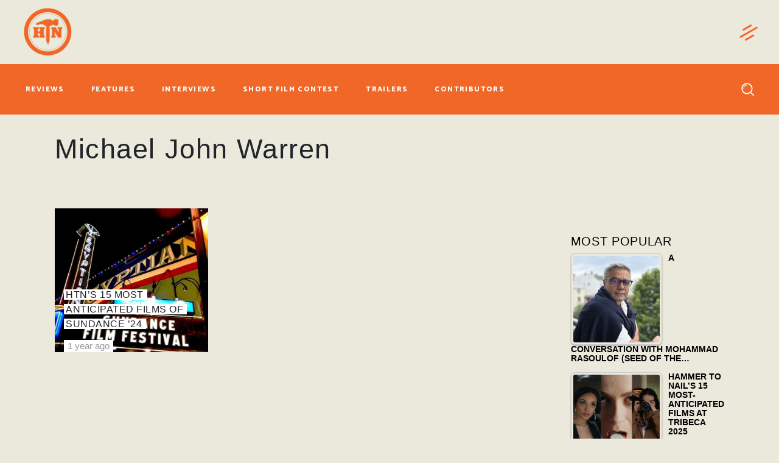

--- FILE ---
content_type: text/html; charset=UTF-8
request_url: https://www.hammertonail.com/tag/michael-john-warren/
body_size: 24230
content:
<!DOCTYPE html>
<html lang="en-US" prefix="og: http://ogp.me/ns# fb: http://ogp.me/ns/fb#">
<head>
	
		<meta charset="UTF-8"/>
		<link rel="profile" href="https://gmpg.org/xfn/11" />
		
				<meta name="viewport" content="width=device-width,initial-scale=1,user-scalable=yes">
		<meta name='robots' content='index, follow, max-image-preview:large, max-snippet:-1, max-video-preview:-1' />
	<style>img:is([sizes="auto" i], [sizes^="auto," i]) { contain-intrinsic-size: 3000px 1500px }</style>
	
	<!-- This site is optimized with the Yoast SEO Premium plugin v20.1 (Yoast SEO v24.3) - https://yoast.com/wordpress/plugins/seo/ -->
	<title>Michael John Warren Archives - Hammer to Nail</title>
	<link rel="canonical" href="https://www.hammertonail.com/tag/michael-john-warren/" />
	<meta property="og:locale" content="en_US" />
	<meta property="og:type" content="article" />
	<meta property="og:title" content="Michael John Warren Archives" />
	<meta property="og:url" content="https://www.hammertonail.com/tag/michael-john-warren/" />
	<meta property="og:site_name" content="Hammer to Nail" />
	<meta property="og:image" content="https://www.hammertonail.com/wp-content/uploads/2020/01/logo02-1.png" />
	<meta property="og:image:width" content="175" />
	<meta property="og:image:height" content="163" />
	<meta property="og:image:type" content="image/png" />
	<meta name="twitter:card" content="summary_large_image" />
	<meta name="twitter:site" content="@hammertonail" />
	<script type="application/ld+json" class="yoast-schema-graph">{"@context":"https://schema.org","@graph":[{"@type":"CollectionPage","@id":"https://www.hammertonail.com/tag/michael-john-warren/","url":"https://www.hammertonail.com/tag/michael-john-warren/","name":"Michael John Warren Archives - Hammer to Nail","isPartOf":{"@id":"https://www.hammertonail.com/#website"},"primaryImageOfPage":{"@id":"https://www.hammertonail.com/tag/michael-john-warren/#primaryimage"},"image":{"@id":"https://www.hammertonail.com/tag/michael-john-warren/#primaryimage"},"thumbnailUrl":"https://www.hammertonail.com/wp-content/uploads/2024/01/SunEgy.jpeg","breadcrumb":{"@id":"https://www.hammertonail.com/tag/michael-john-warren/#breadcrumb"},"inLanguage":"en-US"},{"@type":"ImageObject","inLanguage":"en-US","@id":"https://www.hammertonail.com/tag/michael-john-warren/#primaryimage","url":"https://www.hammertonail.com/wp-content/uploads/2024/01/SunEgy.jpeg","contentUrl":"https://www.hammertonail.com/wp-content/uploads/2024/01/SunEgy.jpeg","width":1000,"height":667},{"@type":"BreadcrumbList","@id":"https://www.hammertonail.com/tag/michael-john-warren/#breadcrumb","itemListElement":[{"@type":"ListItem","position":1,"name":"Home","item":"https://www.hammertonail.com/"},{"@type":"ListItem","position":2,"name":"Michael John Warren"}]},{"@type":"WebSite","@id":"https://www.hammertonail.com/#website","url":"https://www.hammertonail.com/","name":"Hammer to Nail","description":"What to Watch","publisher":{"@id":"https://www.hammertonail.com/#organization"},"potentialAction":[{"@type":"SearchAction","target":{"@type":"EntryPoint","urlTemplate":"https://www.hammertonail.com/?s={search_term_string}"},"query-input":{"@type":"PropertyValueSpecification","valueRequired":true,"valueName":"search_term_string"}}],"inLanguage":"en-US"},{"@type":"Organization","@id":"https://www.hammertonail.com/#organization","name":"Hammer to Nail","url":"https://www.hammertonail.com/","logo":{"@type":"ImageObject","inLanguage":"en-US","@id":"https://www.hammertonail.com/#/schema/logo/image/","url":"https://www.hammertonail.com/wp-content/uploads/2020/01/logo02-1.png","contentUrl":"https://www.hammertonail.com/wp-content/uploads/2020/01/logo02-1.png","width":175,"height":163,"caption":"Hammer to Nail"},"image":{"@id":"https://www.hammertonail.com/#/schema/logo/image/"},"sameAs":["https://www.facebook.com/hammertonail","https://x.com/hammertonail","https://www.instagram.com/hammertonail/"]}]}</script>
	<!-- / Yoast SEO Premium plugin. -->


<link rel='dns-prefetch' href='//maps.googleapis.com' />
<link rel='dns-prefetch' href='//maxcdn.bootstrapcdn.com' />
<link rel='dns-prefetch' href='//fonts.googleapis.com' />
<link rel="alternate" type="application/rss+xml" title="Hammer to Nail &raquo; Feed" href="https://www.hammertonail.com/feed/" />
<link rel="alternate" type="application/rss+xml" title="Hammer to Nail &raquo; Comments Feed" href="https://www.hammertonail.com/comments/feed/" />
<link rel="alternate" type="application/rss+xml" title="Hammer to Nail &raquo; Michael John Warren Tag Feed" href="https://www.hammertonail.com/tag/michael-john-warren/feed/" />
<link rel='stylesheet' id='wp-block-library-css' href='https://www.hammertonail.com/wp-includes/css/dist/block-library/style.min.css?ver=6.7.2' type='text/css' media='all' />
<style id='simple-user-listing-directory-block-style-inline-css' type='text/css'>
.wp-block-simple-user-listing-directory-block .author-search{margin-bottom:2em}.wp-block-simple-user-listing-directory-block.is-style-grid .user-list-wrap{display:grid;grid-gap:20px}.wp-block-simple-user-listing-directory-block.is-style-grid.columns-2 .user-list-wrap{grid-template-columns:repeat(2,1fr)}.wp-block-simple-user-listing-directory-block.is-style-grid.columns-3 .user-list-wrap{grid-template-columns:repeat(3,1fr)}.wp-block-simple-user-listing-directory-block.is-style-grid.columns-4 .user-list-wrap{grid-template-columns:repeat(4,1fr)}.wp-block-simple-user-listing-directory-block.is-style-list .user-list-wrap{display:flex;flex-direction:column}.wp-block-simple-user-listing-directory-block.is-style-list .user-list-wrap .author-block .avatar{float:left;margin-right:1em}.wp-block-simple-user-listing-directory-block.is-style-list .user-list-wrap .author-block .author-name{clear:none}.wp-block-simple-user-listing-directory-block.is-style-list .user-list-wrap .author-block .author-description{clear:both}

</style>
<link rel='stylesheet' id='mpp_gutenberg-css' href='https://www.hammertonail.com/wp-content/plugins/metronet-profile-picture/dist/blocks.style.build.css?ver=2.6.3' type='text/css' media='all' />
<style id='classic-theme-styles-inline-css' type='text/css'>
/*! This file is auto-generated */
.wp-block-button__link{color:#fff;background-color:#32373c;border-radius:9999px;box-shadow:none;text-decoration:none;padding:calc(.667em + 2px) calc(1.333em + 2px);font-size:1.125em}.wp-block-file__button{background:#32373c;color:#fff;text-decoration:none}
</style>
<style id='global-styles-inline-css' type='text/css'>
:root{--wp--preset--aspect-ratio--square: 1;--wp--preset--aspect-ratio--4-3: 4/3;--wp--preset--aspect-ratio--3-4: 3/4;--wp--preset--aspect-ratio--3-2: 3/2;--wp--preset--aspect-ratio--2-3: 2/3;--wp--preset--aspect-ratio--16-9: 16/9;--wp--preset--aspect-ratio--9-16: 9/16;--wp--preset--color--black: #000000;--wp--preset--color--cyan-bluish-gray: #abb8c3;--wp--preset--color--white: #ffffff;--wp--preset--color--pale-pink: #f78da7;--wp--preset--color--vivid-red: #cf2e2e;--wp--preset--color--luminous-vivid-orange: #ff6900;--wp--preset--color--luminous-vivid-amber: #fcb900;--wp--preset--color--light-green-cyan: #7bdcb5;--wp--preset--color--vivid-green-cyan: #00d084;--wp--preset--color--pale-cyan-blue: #8ed1fc;--wp--preset--color--vivid-cyan-blue: #0693e3;--wp--preset--color--vivid-purple: #9b51e0;--wp--preset--gradient--vivid-cyan-blue-to-vivid-purple: linear-gradient(135deg,rgba(6,147,227,1) 0%,rgb(155,81,224) 100%);--wp--preset--gradient--light-green-cyan-to-vivid-green-cyan: linear-gradient(135deg,rgb(122,220,180) 0%,rgb(0,208,130) 100%);--wp--preset--gradient--luminous-vivid-amber-to-luminous-vivid-orange: linear-gradient(135deg,rgba(252,185,0,1) 0%,rgba(255,105,0,1) 100%);--wp--preset--gradient--luminous-vivid-orange-to-vivid-red: linear-gradient(135deg,rgba(255,105,0,1) 0%,rgb(207,46,46) 100%);--wp--preset--gradient--very-light-gray-to-cyan-bluish-gray: linear-gradient(135deg,rgb(238,238,238) 0%,rgb(169,184,195) 100%);--wp--preset--gradient--cool-to-warm-spectrum: linear-gradient(135deg,rgb(74,234,220) 0%,rgb(151,120,209) 20%,rgb(207,42,186) 40%,rgb(238,44,130) 60%,rgb(251,105,98) 80%,rgb(254,248,76) 100%);--wp--preset--gradient--blush-light-purple: linear-gradient(135deg,rgb(255,206,236) 0%,rgb(152,150,240) 100%);--wp--preset--gradient--blush-bordeaux: linear-gradient(135deg,rgb(254,205,165) 0%,rgb(254,45,45) 50%,rgb(107,0,62) 100%);--wp--preset--gradient--luminous-dusk: linear-gradient(135deg,rgb(255,203,112) 0%,rgb(199,81,192) 50%,rgb(65,88,208) 100%);--wp--preset--gradient--pale-ocean: linear-gradient(135deg,rgb(255,245,203) 0%,rgb(182,227,212) 50%,rgb(51,167,181) 100%);--wp--preset--gradient--electric-grass: linear-gradient(135deg,rgb(202,248,128) 0%,rgb(113,206,126) 100%);--wp--preset--gradient--midnight: linear-gradient(135deg,rgb(2,3,129) 0%,rgb(40,116,252) 100%);--wp--preset--font-size--small: 13px;--wp--preset--font-size--medium: 20px;--wp--preset--font-size--large: 36px;--wp--preset--font-size--x-large: 42px;--wp--preset--spacing--20: 0.44rem;--wp--preset--spacing--30: 0.67rem;--wp--preset--spacing--40: 1rem;--wp--preset--spacing--50: 1.5rem;--wp--preset--spacing--60: 2.25rem;--wp--preset--spacing--70: 3.38rem;--wp--preset--spacing--80: 5.06rem;--wp--preset--shadow--natural: 6px 6px 9px rgba(0, 0, 0, 0.2);--wp--preset--shadow--deep: 12px 12px 50px rgba(0, 0, 0, 0.4);--wp--preset--shadow--sharp: 6px 6px 0px rgba(0, 0, 0, 0.2);--wp--preset--shadow--outlined: 6px 6px 0px -3px rgba(255, 255, 255, 1), 6px 6px rgba(0, 0, 0, 1);--wp--preset--shadow--crisp: 6px 6px 0px rgba(0, 0, 0, 1);}:where(.is-layout-flex){gap: 0.5em;}:where(.is-layout-grid){gap: 0.5em;}body .is-layout-flex{display: flex;}.is-layout-flex{flex-wrap: wrap;align-items: center;}.is-layout-flex > :is(*, div){margin: 0;}body .is-layout-grid{display: grid;}.is-layout-grid > :is(*, div){margin: 0;}:where(.wp-block-columns.is-layout-flex){gap: 2em;}:where(.wp-block-columns.is-layout-grid){gap: 2em;}:where(.wp-block-post-template.is-layout-flex){gap: 1.25em;}:where(.wp-block-post-template.is-layout-grid){gap: 1.25em;}.has-black-color{color: var(--wp--preset--color--black) !important;}.has-cyan-bluish-gray-color{color: var(--wp--preset--color--cyan-bluish-gray) !important;}.has-white-color{color: var(--wp--preset--color--white) !important;}.has-pale-pink-color{color: var(--wp--preset--color--pale-pink) !important;}.has-vivid-red-color{color: var(--wp--preset--color--vivid-red) !important;}.has-luminous-vivid-orange-color{color: var(--wp--preset--color--luminous-vivid-orange) !important;}.has-luminous-vivid-amber-color{color: var(--wp--preset--color--luminous-vivid-amber) !important;}.has-light-green-cyan-color{color: var(--wp--preset--color--light-green-cyan) !important;}.has-vivid-green-cyan-color{color: var(--wp--preset--color--vivid-green-cyan) !important;}.has-pale-cyan-blue-color{color: var(--wp--preset--color--pale-cyan-blue) !important;}.has-vivid-cyan-blue-color{color: var(--wp--preset--color--vivid-cyan-blue) !important;}.has-vivid-purple-color{color: var(--wp--preset--color--vivid-purple) !important;}.has-black-background-color{background-color: var(--wp--preset--color--black) !important;}.has-cyan-bluish-gray-background-color{background-color: var(--wp--preset--color--cyan-bluish-gray) !important;}.has-white-background-color{background-color: var(--wp--preset--color--white) !important;}.has-pale-pink-background-color{background-color: var(--wp--preset--color--pale-pink) !important;}.has-vivid-red-background-color{background-color: var(--wp--preset--color--vivid-red) !important;}.has-luminous-vivid-orange-background-color{background-color: var(--wp--preset--color--luminous-vivid-orange) !important;}.has-luminous-vivid-amber-background-color{background-color: var(--wp--preset--color--luminous-vivid-amber) !important;}.has-light-green-cyan-background-color{background-color: var(--wp--preset--color--light-green-cyan) !important;}.has-vivid-green-cyan-background-color{background-color: var(--wp--preset--color--vivid-green-cyan) !important;}.has-pale-cyan-blue-background-color{background-color: var(--wp--preset--color--pale-cyan-blue) !important;}.has-vivid-cyan-blue-background-color{background-color: var(--wp--preset--color--vivid-cyan-blue) !important;}.has-vivid-purple-background-color{background-color: var(--wp--preset--color--vivid-purple) !important;}.has-black-border-color{border-color: var(--wp--preset--color--black) !important;}.has-cyan-bluish-gray-border-color{border-color: var(--wp--preset--color--cyan-bluish-gray) !important;}.has-white-border-color{border-color: var(--wp--preset--color--white) !important;}.has-pale-pink-border-color{border-color: var(--wp--preset--color--pale-pink) !important;}.has-vivid-red-border-color{border-color: var(--wp--preset--color--vivid-red) !important;}.has-luminous-vivid-orange-border-color{border-color: var(--wp--preset--color--luminous-vivid-orange) !important;}.has-luminous-vivid-amber-border-color{border-color: var(--wp--preset--color--luminous-vivid-amber) !important;}.has-light-green-cyan-border-color{border-color: var(--wp--preset--color--light-green-cyan) !important;}.has-vivid-green-cyan-border-color{border-color: var(--wp--preset--color--vivid-green-cyan) !important;}.has-pale-cyan-blue-border-color{border-color: var(--wp--preset--color--pale-cyan-blue) !important;}.has-vivid-cyan-blue-border-color{border-color: var(--wp--preset--color--vivid-cyan-blue) !important;}.has-vivid-purple-border-color{border-color: var(--wp--preset--color--vivid-purple) !important;}.has-vivid-cyan-blue-to-vivid-purple-gradient-background{background: var(--wp--preset--gradient--vivid-cyan-blue-to-vivid-purple) !important;}.has-light-green-cyan-to-vivid-green-cyan-gradient-background{background: var(--wp--preset--gradient--light-green-cyan-to-vivid-green-cyan) !important;}.has-luminous-vivid-amber-to-luminous-vivid-orange-gradient-background{background: var(--wp--preset--gradient--luminous-vivid-amber-to-luminous-vivid-orange) !important;}.has-luminous-vivid-orange-to-vivid-red-gradient-background{background: var(--wp--preset--gradient--luminous-vivid-orange-to-vivid-red) !important;}.has-very-light-gray-to-cyan-bluish-gray-gradient-background{background: var(--wp--preset--gradient--very-light-gray-to-cyan-bluish-gray) !important;}.has-cool-to-warm-spectrum-gradient-background{background: var(--wp--preset--gradient--cool-to-warm-spectrum) !important;}.has-blush-light-purple-gradient-background{background: var(--wp--preset--gradient--blush-light-purple) !important;}.has-blush-bordeaux-gradient-background{background: var(--wp--preset--gradient--blush-bordeaux) !important;}.has-luminous-dusk-gradient-background{background: var(--wp--preset--gradient--luminous-dusk) !important;}.has-pale-ocean-gradient-background{background: var(--wp--preset--gradient--pale-ocean) !important;}.has-electric-grass-gradient-background{background: var(--wp--preset--gradient--electric-grass) !important;}.has-midnight-gradient-background{background: var(--wp--preset--gradient--midnight) !important;}.has-small-font-size{font-size: var(--wp--preset--font-size--small) !important;}.has-medium-font-size{font-size: var(--wp--preset--font-size--medium) !important;}.has-large-font-size{font-size: var(--wp--preset--font-size--large) !important;}.has-x-large-font-size{font-size: var(--wp--preset--font-size--x-large) !important;}
:where(.wp-block-post-template.is-layout-flex){gap: 1.25em;}:where(.wp-block-post-template.is-layout-grid){gap: 1.25em;}
:where(.wp-block-columns.is-layout-flex){gap: 2em;}:where(.wp-block-columns.is-layout-grid){gap: 2em;}
:root :where(.wp-block-pullquote){font-size: 1.5em;line-height: 1.6;}
</style>
<link rel='stylesheet' id='buzzy-membership-style-css' href='https://www.hammertonail.com/wp-content/plugins/buzzy-membership/assets/css/membership.min.css?ver=6.7.2' type='text/css' media='all' />
<link rel='stylesheet' id='buzzy-membership-responsive-style-css' href='https://www.hammertonail.com/wp-content/plugins/buzzy-membership/assets/css/membership-responsive.min.css?ver=6.7.2' type='text/css' media='all' />
<link rel='stylesheet' id='buzzy-mikado-modules-css' href='https://www.hammertonail.com/wp-content/themes/buzzy/assets/css/modules.min.css?ver=6.7.2' type='text/css' media='all' />
<link rel='stylesheet' id='buzzy-news-style-css' href='https://www.hammertonail.com/wp-content/plugins/buzzy-news/assets/css/news.min.css?ver=6.7.2' type='text/css' media='all' />
<link rel='stylesheet' id='buzzy-mikado-modules-responsive-css' href='https://www.hammertonail.com/wp-content/themes/buzzy/assets/css/modules-responsive.min.css?ver=6.7.2' type='text/css' media='all' />
<link rel='stylesheet' id='buzzy-news-responsive-style-css' href='https://www.hammertonail.com/wp-content/plugins/buzzy-news/assets/css/news-responsive.min.css?ver=6.7.2' type='text/css' media='all' />
<link rel='stylesheet' id='contact-form-7-css' href='https://www.hammertonail.com/wp-content/plugins/contact-form-7/includes/css/styles.css?ver=6.0.3' type='text/css' media='all' />
<link rel='stylesheet' id='wpos-slick-style-css' href='https://www.hammertonail.com/wp-content/plugins/wp-responsive-recent-post-slider/assets/css/slick.css?ver=3.6.4' type='text/css' media='all' />
<link rel='stylesheet' id='wppsac-public-style-css' href='https://www.hammertonail.com/wp-content/plugins/wp-responsive-recent-post-slider/assets/css/recent-post-style.css?ver=3.6.4' type='text/css' media='all' />
<link rel='stylesheet' id='tptn-style-left-thumbs-css' href='https://www.hammertonail.com/wp-content/plugins/top-10/css/left-thumbs.min.css?ver=4.0.3' type='text/css' media='all' />
<style id='tptn-style-left-thumbs-inline-css' type='text/css'>

			.tptn-left-thumbs a {
				width: 250px;
				height: 250px;
				text-decoration: none;
			}
			.tptn-left-thumbs img {
				width: 250px;
				max-height: 250px;
				margin: auto;
			}
			.tptn-left-thumbs .tptn_title {
				width: 100%;
			}
			
</style>
<link rel='stylesheet' id='bootstrap-css' href='https://maxcdn.bootstrapcdn.com/bootstrap/4.0.0/css/bootstrap.min.css?ver=6.7.2' type='text/css' media='all' />
<link rel='stylesheet' id='buzzy-mikado-default-style-css' href='https://www.hammertonail.com/wp-content/themes/buzzy/style.css?ver=6.7.2' type='text/css' media='all' />
<link rel='stylesheet' id='buzzy-mikado-child-style-css' href='https://www.hammertonail.com/wp-content/themes/buzzy-child/style.css?ver=6.7.2' type='text/css' media='all' />
<link rel='stylesheet' id='mkdf-dripicons-css' href='https://www.hammertonail.com/wp-content/themes/buzzy/framework/lib/icons-pack/dripicons/dripicons.css?ver=6.7.2' type='text/css' media='all' />
<link rel='stylesheet' id='mkdf-font_elegant-css' href='https://www.hammertonail.com/wp-content/themes/buzzy/framework/lib/icons-pack/elegant-icons/style.min.css?ver=6.7.2' type='text/css' media='all' />
<link rel='stylesheet' id='mkdf-font_awesome-css' href='https://www.hammertonail.com/wp-content/themes/buzzy/framework/lib/icons-pack/font-awesome/css/fontawesome-all.min.css?ver=6.7.2' type='text/css' media='all' />
<link rel='stylesheet' id='mkdf-ion_icons-css' href='https://www.hammertonail.com/wp-content/themes/buzzy/framework/lib/icons-pack/ion-icons/css/ionicons.min.css?ver=6.7.2' type='text/css' media='all' />
<link rel='stylesheet' id='mkdf-linea_icons-css' href='https://www.hammertonail.com/wp-content/themes/buzzy/framework/lib/icons-pack/linea-icons/style.css?ver=6.7.2' type='text/css' media='all' />
<link rel='stylesheet' id='mkdf-linear_icons-css' href='https://www.hammertonail.com/wp-content/themes/buzzy/framework/lib/icons-pack/linear-icons/style.css?ver=6.7.2' type='text/css' media='all' />
<link rel='stylesheet' id='mkdf-simple_line_icons-css' href='https://www.hammertonail.com/wp-content/themes/buzzy/framework/lib/icons-pack/simple-line-icons/simple-line-icons.css?ver=6.7.2' type='text/css' media='all' />
<link rel='stylesheet' id='mediaelement-css' href='https://www.hammertonail.com/wp-includes/js/mediaelement/mediaelementplayer-legacy.min.css?ver=4.2.17' type='text/css' media='all' />
<link rel='stylesheet' id='wp-mediaelement-css' href='https://www.hammertonail.com/wp-includes/js/mediaelement/wp-mediaelement.min.css?ver=6.7.2' type='text/css' media='all' />
<link rel='stylesheet' id='buzzy-mikado-style-dynamic-css' href='https://www.hammertonail.com/wp-content/themes/buzzy/assets/css/style_dynamic.css?ver=1729475109' type='text/css' media='all' />
<link rel='stylesheet' id='buzzy-mikado-style-dynamic-responsive-css' href='https://www.hammertonail.com/wp-content/themes/buzzy/assets/css/style_dynamic_responsive.css?ver=1729475109' type='text/css' media='all' />
<link rel='stylesheet' id='buzzy-mikado-google-fonts-css' href='https://fonts.googleapis.com/css?family=Catamaran%3A300%2C400%2C800%7CLibre+Franklin%3A300%2C400%2C800%7CCormorant+Garamond%3A300%2C400%2C800%7CMontserrat%3A300%2C400%2C800%7CPT+Sans+Narrow%3A300%2C400%2C800&#038;subset=latin-ext&#038;ver=1.0.0' type='text/css' media='all' />
<link rel='stylesheet' id='cb_p6-css-main-css' href='https://www.hammertonail.com/wp-content/plugins/patron-button-and-widgets-by-codebard/plugin/templates/default/style.css?ver=6.7.2' type='text/css' media='all' />
<script type="text/javascript" src="https://www.hammertonail.com/wp-includes/js/jquery/jquery.min.js?ver=3.7.1" id="jquery-core-js"></script>
<script type="text/javascript" src="https://www.hammertonail.com/wp-includes/js/jquery/jquery-migrate.min.js?ver=3.4.1" id="jquery-migrate-js"></script>
<link rel="https://api.w.org/" href="https://www.hammertonail.com/wp-json/" /><link rel="alternate" title="JSON" type="application/json" href="https://www.hammertonail.com/wp-json/wp/v2/tags/36412" /><link rel="EditURI" type="application/rsd+xml" title="RSD" href="https://www.hammertonail.com/xmlrpc.php?rsd" />
<meta name="generator" content="WordPress 6.7.2" />

		<!-- GA Google Analytics @ https://m0n.co/ga -->
		<script>
			(function(i,s,o,g,r,a,m){i['GoogleAnalyticsObject']=r;i[r]=i[r]||function(){
			(i[r].q=i[r].q||[]).push(arguments)},i[r].l=1*new Date();a=s.createElement(o),
			m=s.getElementsByTagName(o)[0];a.async=1;a.src=g;m.parentNode.insertBefore(a,m)
			})(window,document,'script','https://www.google-analytics.com/analytics.js','ga');
			ga('create', 'UA-148693469-1', 'auto');
			ga('set', 'forceSSL', true);
			ga('send', 'pageview');
		</script>

	<style type="text/css">.tptn-left-thumbs .tptn_title{
	text-transform:uppercase;
	font-size:0.9em;
}
a.tptn_link img{
	max-width:150px;
}
.mkdf-widget-title{
	color:#000;
}
.tptn_posts li{
	margin-bottom:10px !important;
}</style><meta name="generator" content="Powered by WPBakery Page Builder - drag and drop page builder for WordPress."/>
<link rel="icon" href="https://www.hammertonail.com/wp-content/uploads/2020/01/cropped-logo02-1-32x32.png" sizes="32x32" />
<link rel="icon" href="https://www.hammertonail.com/wp-content/uploads/2020/01/cropped-logo02-1-192x192.png" sizes="192x192" />
<link rel="apple-touch-icon" href="https://www.hammertonail.com/wp-content/uploads/2020/01/cropped-logo02-1-180x180.png" />
<meta name="msapplication-TileImage" content="https://www.hammertonail.com/wp-content/uploads/2020/01/cropped-logo02-1-270x270.png" />
		<style type="text/css" id="wp-custom-css">
			/* Header Positioning Override (All right aligned items) */
.mkdf-page-header .mkdf-vertical-align-containers {
	display:flex;
	flex-wrap:wrap;
	justify-content:space-between;
}

header.mkdf-page-header .mkdf-menu-area, .page-id-863 .mkdf-page-header .mkdf-menu-area {
	height: auto !important;
}


header.mkdf-page-header .mkdf-menu-area {
		height: auto !important;
    display: flex;
		padding-top: 20px;
}


header.mkdf-page-header .mkdf-page-header .mkdf-menu-area {
    height: auto !important;
}


header.mkdf-page-header .mkdf-menu-area .mkdf-position-right,header.mkdf-page-header .mkdf-menu-area .mkdf-position-left {
	padding-bottom: 20px;
}


header.mkdf-page-header .mkdf-position-right{
	margin-left: auto!important;
}


header.mkdf-page-header .mkdf-menu-area .mkdf-position-right .mkdf-position-right-inner {
		width: 205px;
    justify-content: flex-end;
    display: flex;
}


header.mkdf-page-header .mkdf-vertical-align-containers .mkdf-position-right {
	align-self:center;
}

.mkdf-mobile-header-holder .mkdf-login-register-widget.mkdf-user-logged-in .mkdf-logged-in-user .mkdf-logged-in-user-inner>span .mkdf-logged-in-user-name{
	color: white !important;
}

.mkdf-sticky-holder {
	height: auto !important;
}

.mkdf-sticky-holder .mkdf-position-right-inner {
    padding: 15px 0;
		align-self: center;
}

.mkdf-mobile-header-holder .mkdf-form-holder-inner {
    position: fixed;
    top: 70px;
    left: 0;
    background: black;
    width: 100vw;
    height: 40px;
    display: flex;
    align-items: center;
}

.mkdf-search-opener-holder .mkdf-on-side-search-form:before {
	background-color: transparent;
}

/* Header NAV BUTTONS */
.mkdf-main-menu>ul>li>a {
	padding: 10px 12px;
}

.mkdf-main-menu>ul>li>a>span.item_outer {
	font-size: 12px;
}

.mkdf-page-header .mkdf-menu-area .mkdf-vertical-align-containers {
	padding-right: 17px;
}

/* Header Link Hover Style Override */
.mkdf-light-header .mkdf-menu-area:not(.fixed):not(.mkdf-sticky-header) .mkdf-login-register-widget.mkdf-user-logged-in .mkdf-logged-in-user .mkdf-logged-in-user-inner>span span:hover,.mkdf-light-header .mkdf-page-header>div:not(.fixed) .mkdf-search-opener:hover,.mkdf-light-header .mkdf-page-header>div:not(.fixed):not(.mkdf-sticky-header).mkdf-menu-area .widget:not(.mkdf-plw-tabs):not(.mkdf-news-video-layout1-widget) a:hover {
	color: #ffffff87 !important;
}

/* Header - Side Bar Close button */
.mkdf-side-menu a.mkdf-close-side-menu:hover, .mkdf-subscribe-popup-holder .mkdf-sp-close:hover {
	color: #f16726 !important;
}

/* Header - Language Control Hover */
.mkdf-top-bar .widget_icl_lang_sel_widget #lang_sel a:hover {
	color: black !important;
}

.mkdf-btn.mkdf-btn-solid {
	background-color: #f16726 !important;
}

.mkdf-btn.mkdf-btn-solid:not(.mkdf-btn-custom-border-hover):hover,.mkdf-btn.mkdf-btn-solid.mkdf-btn-direction-animation .mkdf-btn-background, .mkdf-menu-area .mkdf-login-register-widget.mkdf-user-logged-in .mkdf-login-dropdown, .mkdf-top-bar .widget_icl_lang_sel_widget #lang_sel ul ul {
	background-color: rgba(241, 103, 39, 1) !important;
	border-color: rgba(241, 103, 39, 1) !important;
}

/* HEADER: MOBILE */
.mkdf-position-center-inner .mkdf-mobile-logo-wrapper a img {
	max-width: 120px;
	max-height:120px;
}


/*  POPUP SIDE BAR BTN */
.mkdf-side-menu-button-opener.mkdf-side-menu-button-opener-predefined .mkdf-hm-lines, .mkdf-side-menu-button-opener.mkdf-side-menu-button-opener-predefined:hover .mkdf-side-menu-icon .mkdf-hm-lines .mkdf-hm-line {
	color: #f16726 !important;
}

/*  POPUP SIDE BAR BG */
.mkdf-side-menu{
background-color: #626262;
}


/* SUBSCRIBE POP UP */
.mkdf-subscribe-popup-holder .mkdf-sp-content-container{
	background-color:#626262;
}
.mkdf-subscribe-popup-holder .mkdf-sp-prevent-label {
	color:white !important;
}
div[data-category-name="latest-reviews"] .mkdf-ni-info-bottom {
	display:block !important;
}
.home .mkdf-post-info-author-image { display:none !important;}
.mkdf-post-carousel2 .mkdf-owl-slider .owl-item .mkdf-news-item .mkdf-post-title {
	color:#FFF;
	background:none;
}
.mkdf-post-carousel2 .mkdf-owl-slider .owl-item .mkdf-news-item .mkdf-post-title a {
	color:#FFF !important;
	text-decoration:none;
}
.mkdf-post-carousel2 .mkdf-owl-slider .owl-item .mkdf-news-item .mkdf-ni-info-center {
    overflow: visible;
    padding-top: 2em;
    background: rgba(0,0,0,0.4);
    padding-bottom: 2em;
}

/* FOOTER */
footer .mkdf-footer-top-inner {
    padding-top: 25px !important; 
    padding-bottom: 0px !important;
}

footer .newsletter-sidebar {
    padding-bottom: 0px !important;
}

footer .mkdf-social-icons-group-widget {
	margin-bottom:20px !important;
}

/* HOME PAGE */
.vc_gitem_row .vc_gitem-col {
	padding-left: 20px !important;
	padding-right: 20px !important;
}
.vc_btn3.vc_btn3-color-juicy-pink, .vc_btn3.vc_btn3-color-juicy-pink.vc_btn3-style-flat {
	text-transform: capitalize !important;
}

.mkdf-bli-inner:hover h6 a {
	text-shadow: 0px 0px black !important;
}

.wppsac-post-slider .wppsac-post-image-bg {
	display: flex;
	align-items:center;
	justify-content:center;
}

.mkdf-news-holder.mkdf-layout2.mkdf-grid-list.mkdf-four-columns.mkdf-small-space .mkdf-ni-info-top+div {
	position:absolute;
	bottom: 10px;
	left: 15px;
}
.mkdf-ni-info.mkdf-ni-info-bottom {
	position: absolute;
	bottom:-35px;
	left: 15px;
}
.mkdf-news-item.mkdf-layout2-item.mkdf-item-space {
    margin-bottom: 45px;
}

.mkdf-news-holder.mkdf-layout2.mkdf-grid-list.mkdf-four-columns.mkdf-small-space .mkdf-post-image {
	position:absolute;
	height:100%;
}

img.attachment-full.size-full.wp-post-image {
	min-height: 100%;
	object-fit: cover;
}

#foursection .vc_column-inner { border: 0 !important;}

.mkdf-blog-list-holder .mkdf-post-image img {
	width: 100px;
	height: 100px;
	object-fit: cover;
}

.mkdf-bli-inner {
	display:flex !important;
}

.mkdf-bl-item.mkdf-item-space .mkdf-post-image {
	width: 165px;
}

.mkdf-layout6-item .mkdf-ni-item-inner {
	position: initial;
	display: block;
	table-layout: auto;
	height: auto;
}
.mkdf-layout6-item.mkdf-item-space .mkdf-post-image {
	height: 100px;
	width: 100px;
}

.mkdf-layout6-item.mkdf-item-space .mkdf-post-image img {
	object-fit: cover;
	height: 100%;
	width: 100%;
	max-height:100px;
	max-width: 100px;
}

.mkdf-layout6-item .mkdf-ni-item-inner {
	display:flex;
}
.wppsac-post-slider.design-1 .wppsac-post-image-bg {
	background: transparent;
}

.vc_basic_grid .vc_grid.vc_row .vc_grid-item.vc_visible-item {
	display: flex !important;
}
.vc_grid.vc_row.vc_grid-gutter-10px .vc_pageable-slide-wrapper {
	display: flex; 
	flex-wrap: wrap;
	margin-bottom: 50px;
}

.vc_grid-item-mini.vc_clearfix {
	display:flex;
	flex-direction:column;
}

.vc_gitem-zone.vc_gitem-zone-c, .vc_gitem-zone-mini, .vc_gitem_row.vc_row.vc_gitem-row-position-top, .vc_col-sm-12.vc_gitem-col.vc_gitem-col-align- {
	height: 100%;
}

.vc_btn3-container.vc_btn3-left {
	margin-top:auto;
}
.vc_col-sm-12.vc_gitem-col.vc_gitem-col-align- {
	display:flex; 
	flex-direction: column;
}

.mkdf-layout6-item .mkdf-post-info-date a {
	background-color: white;
	color: black;
	font-size: 13px;
}

.mkdf-news-holder a:hover, .mkdf-news-list-inner.mkdf-outer-space a:hover, .mkdf-news-item.mkdf-layout2-item mkdf-item-space:hover a, .mkdf-news-item.mkdf-layout6-item.mkdf-item-space:hover a, .mkdf-ni-inner:hover a {
	color: black !important;
}

@media (min-width: 992px) {
	#wppsac-post-slider-1 {
		height: 500px;
	}
	.slick-list, .slick-track, .wppsac-post-content-position, .wppsac-post-slider.design-1 .wppsac-post-image-bg {
		height: 100%;
	}
}

/* HOMEPAGE */
.mkdf-blog-list-holder .mkdf-bli-info>div {
	display: none;
}

/* CONTRIBUTORS */
#contrib_search .user-list-wrap {
	margin-top:30px;
}
#contrib_search #sul-searchform {
	display:flex;
}
#contrib_search #sul-searchform  label {
	display: none;
}
#contrib_search #sul-searchform  input {
	margin-bottom: 0 !important;
}
#contrib_search #sul-searchform  input.submit {
	background-color: #f16726 !important;
	font-size: 12px;
   line-height: 2em;
   letter-spacing: .1em;
   text-indent: .15em;
   font-weight: 800;
   text-transform: uppercase;
	font-family: Catamaran,sans-serif;
	padding: 12px 26px 9px;
	color: white;
	border: none;
}

#contrib_search #sul-searchform  input.submit:focus {
	outline: none !important;
}

#contrib_search .user-list-wrap .author-block {
	margin-bottom: 30px;
}

#contrib_search .author-block img {
	  float: left;
    height: 40px;
    width: 40px;
    margin-right: 20px;
}

/* CATEGORY PAGES */
.mkdf-news-item.mkdf-layout5-item {
	min-height: 200px;
    max-height: 200px;
    margin-bottom: 55px !important;
}

.mkdf-news-holder .mkdf-ni-info-top+div {
	text-align:left;
}

.mkdf-layout5-item .mkdf-ni-content:after {
	background-color: transparent;
}

.mkdf-ni-info.mkdf-ni-info-bottom {
	left: 0;
	bottom: -30px;
}
.mkdf-layout5-item .mkdf-ni-item-inner {
	min-height: 236px;
	max-height: 236px;
}

body.category .mkdf-news-holder .mkdf-post-image img {
	min-height: 210px;
	max-height: 210px;
	object-fit:cover;
}
/*@media (max-width: 1481px) {
	.mkdf-page-header #custom_html-13 { margin-top:-130px !important;} 
}*/


/* GLOBAL - HIDDEN */
@media (max-width: 1199px) and (min-width: 992px) {
	.vc_hidden-md {
    display: none!important;
	}
}

@media (min-width: 1200px) {
.vc_hidden-lg {
    display: none!important;
}
}

/* HOME PAGE SLIDER */
.wppsac-post-image-bg {
	position:relative;
}

.wppsac-post-image-bg > a {
	position:absolute;
	width: 100%;
	height: 100%;
}

.branded-logos{
	padding:1em 3em;
}
.branded-logos.mobile{
	display:none;
}
@media (max-width: 768px) {
	/*rule for special logo, remove after 20th*/
/*	.mkdf-mobile-logo-wrapper img{
		max-height:70px !important;
	}*/
.branded-logos.mobile {
    display: block;
}
	.branded-logos.desktop{
		display:none;
	}
}
.nopad{
	padding-top:30px !important;
	padding-bottom:0 !important;
}
.wpp-item-data a{
	font-weight:bold;
}		</style>
		<noscript><style> .wpb_animate_when_almost_visible { opacity: 1; }</style></noscript>
<!-- START - Open Graph and Twitter Card Tags 3.3.4 -->
 <!-- Facebook Open Graph -->
  <meta property="og:locale" content="en_US"/>
  <meta property="og:site_name" content="Hammer to Nail"/>
  <meta property="og:title" content="Michael John Warren"/>
  <meta property="og:url" content="https://www.hammertonail.com/tag/michael-john-warren/"/>
  <meta property="og:type" content="article"/>
  <meta property="og:description" content="What to Watch"/>
  <meta property="og:image" content="https://www.hammertonail.com/wp-content/uploads/2020/01/logo02-1.png"/>
  <meta property="og:image:url" content="https://www.hammertonail.com/wp-content/uploads/2020/01/logo02-1.png"/>
  <meta property="og:image:secure_url" content="https://www.hammertonail.com/wp-content/uploads/2020/01/logo02-1.png"/>
  <meta property="article:publisher" content="https://www.facebook.com/hammertonail/"/>
 <!-- Google+ / Schema.org -->
  <meta itemprop="name" content="Michael John Warren"/>
  <meta itemprop="headline" content="Michael John Warren"/>
  <meta itemprop="description" content="What to Watch"/>
  <meta itemprop="image" content="https://www.hammertonail.com/wp-content/uploads/2020/01/logo02-1.png"/>
  <!--<meta itemprop="publisher" content="Hammer to Nail"/>--> <!-- To solve: The attribute publisher.itemtype has an invalid value -->
 <!-- Twitter Cards -->
  <meta name="twitter:title" content="Michael John Warren"/>
  <meta name="twitter:url" content="https://www.hammertonail.com/tag/michael-john-warren/"/>
  <meta name="twitter:description" content="What to Watch"/>
  <meta name="twitter:image" content="https://www.hammertonail.com/wp-content/uploads/2020/01/logo02-1.png"/>
  <meta name="twitter:card" content="summary_large_image"/>
 <!-- SEO -->
 <!-- Misc. tags -->
 <!-- is_tag -->
<!-- END - Open Graph and Twitter Card Tags 3.3.4 -->
	
<!-- NEW NEW ADS -->
<script type="text/javascript" id="AdvallyRules" src="https://cdn.adligature.com/htn/prod/rules.js"></script>
<!-- NEW NEW ADS -->
<!-- GDPR & CCPA Compliance -->
<script>(function(){/*
 Copyright The Closure Library Authors.
 SPDX-License-Identifier: Apache-2.0
*/
'use strict';var g=function(a){var b=0;return function(){return b<a.length?{done:!1,value:a[b++]}:{done:!0}}},l=this||self,m=/^[\w+/_-]+[=]{0,2}$/,p=null,q=function(){},r=function(a){var b=typeof a;if("object"==b)if(a){if(a instanceof Array)return"array";if(a instanceof Object)return b;var c=Object.prototype.toString.call(a);if("[object Window]"==c)return"object";if("[object Array]"==c||"number"==typeof a.length&&"undefined"!=typeof a.splice&&"undefined"!=typeof a.propertyIsEnumerable&&!a.propertyIsEnumerable("splice"))return"array";
if("[object Function]"==c||"undefined"!=typeof a.call&&"undefined"!=typeof a.propertyIsEnumerable&&!a.propertyIsEnumerable("call"))return"function"}else return"null";else if("function"==b&&"undefined"==typeof a.call)return"object";return b},u=function(a,b){function c(){}c.prototype=b.prototype;a.prototype=new c;a.prototype.constructor=a};var v=function(a,b){Object.defineProperty(l,a,{configurable:!1,get:function(){return b},set:q})};var y=function(a,b){this.b=a===w&&b||"";this.a=x},x={},w={};var aa=function(a,b){a.src=b instanceof y&&b.constructor===y&&b.a===x?b.b:"type_error:TrustedResourceUrl";if(null===p)b:{b=l.document;if((b=b.querySelector&&b.querySelector("script[nonce]"))&&(b=b.nonce||b.getAttribute("nonce"))&&m.test(b)){p=b;break b}p=""}b=p;b&&a.setAttribute("nonce",b)};var z=function(){return Math.floor(2147483648*Math.random()).toString(36)+Math.abs(Math.floor(2147483648*Math.random())^+new Date).toString(36)};var A=function(a,b){b=String(b);"application/xhtml+xml"===a.contentType&&(b=b.toLowerCase());return a.createElement(b)},B=function(a){this.a=a||l.document||document};B.prototype.appendChild=function(a,b){a.appendChild(b)};var C=function(a,b,c,d,e,f){try{var k=a.a,h=A(a.a,"SCRIPT");h.async=!0;aa(h,b);k.head.appendChild(h);h.addEventListener("load",function(){e();d&&k.head.removeChild(h)});h.addEventListener("error",function(){0<c?C(a,b,c-1,d,e,f):(d&&k.head.removeChild(h),f())})}catch(n){f()}};var ba=l.atob("aHR0cHM6Ly93d3cuZ3N0YXRpYy5jb20vaW1hZ2VzL2ljb25zL21hdGVyaWFsL3N5c3RlbS8xeC93YXJuaW5nX2FtYmVyXzI0ZHAucG5n"),ca=l.atob("WW91IGFyZSBzZWVpbmcgdGhpcyBtZXNzYWdlIGJlY2F1c2UgYWQgb3Igc2NyaXB0IGJsb2NraW5nIHNvZnR3YXJlIGlzIGludGVyZmVyaW5nIHdpdGggdGhpcyBwYWdlLg=="),da=l.atob("RGlzYWJsZSBhbnkgYWQgb3Igc2NyaXB0IGJsb2NraW5nIHNvZnR3YXJlLCB0aGVuIHJlbG9hZCB0aGlzIHBhZ2Uu"),ea=function(a,b,c){this.b=a;this.f=new B(this.b);this.a=null;this.c=[];this.g=!1;this.i=b;this.h=c},F=function(a){if(a.b.body&&!a.g){var b=
function(){D(a);l.setTimeout(function(){return E(a,3)},50)};C(a.f,a.i,2,!0,function(){l[a.h]||b()},b);a.g=!0}},D=function(a){for(var b=G(1,5),c=0;c<b;c++){var d=H(a);a.b.body.appendChild(d);a.c.push(d)}b=H(a);b.style.bottom="0";b.style.left="0";b.style.position="fixed";b.style.width=G(100,110).toString()+"%";b.style.zIndex=G(2147483544,2147483644).toString();b.style["background-color"]=I(249,259,242,252,219,229);b.style["box-shadow"]="0 0 12px #888";b.style.color=I(0,10,0,10,0,10);b.style.display=
"flex";b.style["justify-content"]="center";b.style["font-family"]="Roboto, Arial";c=H(a);c.style.width=G(80,85).toString()+"%";c.style.maxWidth=G(750,775).toString()+"px";c.style.margin="24px";c.style.display="flex";c.style["align-items"]="flex-start";c.style["justify-content"]="center";d=A(a.f.a,"IMG");d.className=z();d.src=ba;d.style.height="24px";d.style.width="24px";d.style["padding-right"]="16px";var e=H(a),f=H(a);f.style["font-weight"]="bold";f.textContent=ca;var k=H(a);k.textContent=da;J(a,
e,f);J(a,e,k);J(a,c,d);J(a,c,e);J(a,b,c);a.a=b;a.b.body.appendChild(a.a);b=G(1,5);for(c=0;c<b;c++)d=H(a),a.b.body.appendChild(d),a.c.push(d)},J=function(a,b,c){for(var d=G(1,5),e=0;e<d;e++){var f=H(a);b.appendChild(f)}b.appendChild(c);c=G(1,5);for(d=0;d<c;d++)e=H(a),b.appendChild(e)},G=function(a,b){return Math.floor(a+Math.random()*(b-a))},I=function(a,b,c,d,e,f){return"rgb("+G(Math.max(a,0),Math.min(b,255)).toString()+","+G(Math.max(c,0),Math.min(d,255)).toString()+","+G(Math.max(e,0),Math.min(f,
255)).toString()+")"},H=function(a){a=A(a.f.a,"DIV");a.className=z();return a},E=function(a,b){0>=b||null!=a.a&&0!=a.a.offsetHeight&&0!=a.a.offsetWidth||(fa(a),D(a),l.setTimeout(function(){return E(a,b-1)},50))},fa=function(a){var b=a.c;var c="undefined"!=typeof Symbol&&Symbol.iterator&&b[Symbol.iterator];b=c?c.call(b):{next:g(b)};for(c=b.next();!c.done;c=b.next())(c=c.value)&&c.parentNode&&c.parentNode.removeChild(c);a.c=[];(b=a.a)&&b.parentNode&&b.parentNode.removeChild(b);a.a=null};var ia=function(a,b,c,d,e){var f=ha(c),k=function(n){n.appendChild(f);l.setTimeout(function(){f?(0!==f.offsetHeight&&0!==f.offsetWidth?b():a(),f.parentNode&&f.parentNode.removeChild(f)):a()},d)},h=function(n){document.body?k(document.body):0<n?l.setTimeout(function(){h(n-1)},e):b()};h(3)},ha=function(a){var b=document.createElement("div");b.className=a;b.style.width="1px";b.style.height="1px";b.style.position="absolute";b.style.left="-10000px";b.style.top="-10000px";b.style.zIndex="-10000";return b};var K={},L=null;var M=function(){},N="function"==typeof Uint8Array,O=function(a,b){a.b=null;b||(b=[]);a.j=void 0;a.f=-1;a.a=b;a:{if(b=a.a.length){--b;var c=a.a[b];if(!(null===c||"object"!=typeof c||Array.isArray(c)||N&&c instanceof Uint8Array)){a.g=b-a.f;a.c=c;break a}}a.g=Number.MAX_VALUE}a.i={}},P=[],Q=function(a,b){if(b<a.g){b+=a.f;var c=a.a[b];return c===P?a.a[b]=[]:c}if(a.c)return c=a.c[b],c===P?a.c[b]=[]:c},R=function(a,b,c){a.b||(a.b={});if(!a.b[c]){var d=Q(a,c);d&&(a.b[c]=new b(d))}return a.b[c]};
M.prototype.h=N?function(){var a=Uint8Array.prototype.toJSON;Uint8Array.prototype.toJSON=function(){var b;void 0===b&&(b=0);if(!L){L={};for(var c="ABCDEFGHIJKLMNOPQRSTUVWXYZabcdefghijklmnopqrstuvwxyz0123456789".split(""),d=["+/=","+/","-_=","-_.","-_"],e=0;5>e;e++){var f=c.concat(d[e].split(""));K[e]=f;for(var k=0;k<f.length;k++){var h=f[k];void 0===L[h]&&(L[h]=k)}}}b=K[b];c=[];for(d=0;d<this.length;d+=3){var n=this[d],t=(e=d+1<this.length)?this[d+1]:0;h=(f=d+2<this.length)?this[d+2]:0;k=n>>2;n=(n&
3)<<4|t>>4;t=(t&15)<<2|h>>6;h&=63;f||(h=64,e||(t=64));c.push(b[k],b[n],b[t]||"",b[h]||"")}return c.join("")};try{return JSON.stringify(this.a&&this.a,S)}finally{Uint8Array.prototype.toJSON=a}}:function(){return JSON.stringify(this.a&&this.a,S)};var S=function(a,b){return"number"!==typeof b||!isNaN(b)&&Infinity!==b&&-Infinity!==b?b:String(b)};M.prototype.toString=function(){return this.a.toString()};var T=function(a){O(this,a)};u(T,M);var U=function(a){O(this,a)};u(U,M);var ja=function(a,b){this.c=new B(a);var c=R(b,T,5);c=new y(w,Q(c,4)||"");this.b=new ea(a,c,Q(b,4));this.a=b},ka=function(a,b,c,d){b=new T(b?JSON.parse(b):null);b=new y(w,Q(b,4)||"");C(a.c,b,3,!1,c,function(){ia(function(){F(a.b);d(!1)},function(){d(!0)},Q(a.a,2),Q(a.a,3),Q(a.a,1))})};var la=function(a,b){V(a,"internal_api_load_with_sb",function(c,d,e){ka(b,c,d,e)});V(a,"internal_api_sb",function(){F(b.b)})},V=function(a,b,c){a=l.btoa(a+b);v(a,c)},W=function(a,b,c){for(var d=[],e=2;e<arguments.length;++e)d[e-2]=arguments[e];e=l.btoa(a+b);e=l[e];if("function"==r(e))e.apply(null,d);else throw Error("API not exported.");};var X=function(a){O(this,a)};u(X,M);var Y=function(a){this.h=window;this.a=a;this.b=Q(this.a,1);this.f=R(this.a,T,2);this.g=R(this.a,U,3);this.c=!1};Y.prototype.start=function(){ma();var a=new ja(this.h.document,this.g);la(this.b,a);na(this)};
var ma=function(){var a=function(){if(!l.frames.googlefcPresent)if(document.body){var b=document.createElement("iframe");b.style.display="none";b.style.width="0px";b.style.height="0px";b.style.border="none";b.style.zIndex="-1000";b.style.left="-1000px";b.style.top="-1000px";b.name="googlefcPresent";document.body.appendChild(b)}else l.setTimeout(a,5)};a()},na=function(a){var b=Date.now();W(a.b,"internal_api_load_with_sb",a.f.h(),function(){var c;var d=a.b,e=l[l.btoa(d+"loader_js")];if(e){e=l.atob(e);
e=parseInt(e,10);d=l.btoa(d+"loader_js").split(".");var f=l;d[0]in f||"undefined"==typeof f.execScript||f.execScript("var "+d[0]);for(;d.length&&(c=d.shift());)d.length?f[c]&&f[c]!==Object.prototype[c]?f=f[c]:f=f[c]={}:f[c]=null;c=Math.abs(b-e);c=1728E5>c?0:c}else c=-1;0!=c&&(W(a.b,"internal_api_sb"),Z(a,Q(a.a,6)))},function(c){Z(a,c?Q(a.a,4):Q(a.a,5))})},Z=function(a,b){a.c||(a.c=!0,a=new l.XMLHttpRequest,a.open("GET",b,!0),a.send())};(function(a,b){l[a]=function(c){for(var d=[],e=0;e<arguments.length;++e)d[e-0]=arguments[e];l[a]=q;b.apply(null,d)}})("__d3lUW8vwsKlB__",function(a){"function"==typeof window.atob&&(a=window.atob(a),a=new X(a?JSON.parse(a):null),(new Y(a)).start())});}).call(this);

window.__d3lUW8vwsKlB__("[base64]");</script>
</head>
<body class="archive tag tag-michael-john-warren tag-36412 buzzy-core-1.0.4 mkdf-social-login-1.1 mkdf-news-1.0.5 buzzy child-child-ver-1.0.1 buzzy-ver-1.6 mkdf-grid-1300 mkdf-wide-dropdown-menu-content-in-grid mkdf-archive-page mkdf-light-header mkdf-sticky-header-on-scroll-down-up mkdf-dropdown-animate-height mkdf-header-standard-extended mkdf-menu-area-shadow-disable mkdf-menu-area-in-grid-shadow-disable mkdf-menu-area-border-disable mkdf-menu-area-in-grid-border-disable mkdf-logo-area-border-disable mkdf-logo-area-in-grid-border-disable mkdf-side-menu-slide-from-right mkdf-default-mobile-header mkdf-sticky-up-mobile-header mkdf-on-side-search wpb-js-composer js-comp-ver-6.10.0 vc_responsive" itemscope itemtype="http://schema.org/WebPage">
	<section class="mkdf-side-menu">
	<a class="mkdf-close-side-menu mkdf-close-side-menu-predefined" href="#">
		<span aria-hidden="true" class="mkdf-icon-font-elegant icon_close "></span>	</a>
	<div id="media_image-2" class="widget mkdf-sidearea widget_media_image"><img width="1000" height="266" src="https://www.hammertonail.com/wp-content/uploads/2020/01/Long1_.png" class="image wp-image-32090  attachment-full size-full" alt="" style="max-width: 100%; height: auto;" decoding="async" fetchpriority="high" srcset="https://www.hammertonail.com/wp-content/uploads/2020/01/Long1_.png 1000w, https://www.hammertonail.com/wp-content/uploads/2020/01/Long1_-300x80.png 300w, https://www.hammertonail.com/wp-content/uploads/2020/01/Long1_-768x204.png 768w, https://www.hammertonail.com/wp-content/uploads/2020/01/Long1_-600x160.png 600w" sizes="(max-width: 1000px) 100vw, 1000px" /></div><div class="widget mkdf-custom-font-widget"><p class="mkdf-custom-font-holder  mkdf-cf-6268  " style="font-size: 17px;line-height: 26px;font-weight: 500;text-transform: initial;text-align: center;color: #ffffff" data-item-class="mkdf-cf-6268">
	Latest Posts</p></div><div class="widget mkdf-separator-widget"><div class="mkdf-separator-holder clearfix  mkdf-separator-center mkdf-separator-normal">
	<div class="mkdf-separator" style="border-style: solid;margin-top: 12%"></div>
</div>
</div><div class="widget mkdf-blog-list-widget" ><div class="mkdf-blog-list-holder mkdf-grid-list mkdf-disable-bottom-space mkdf-bl-left_image mkdf-one-columns mkdf-normal-space mkdf-bl-pag-no-pagination"  data-type=left_image data-number-of-posts=5 data-number-of-columns=one data-space-between-items=normal data-orderby=date data-order=DESC data-image-size=thumbnail data-title-tag=h6 data-excerpt-length=40 data-post-info-section=yes data-post-info-image=yes data-post-info-author=yes data-post-info-date=yes data-post-info-category=yes data-post-info-comments=no data-post-info-like=no data-post-info-share=no data-pagination-type=no-pagination data-max-num-pages=852 data-next-page=2>
	<div class="mkdf-bl-wrapper mkdf-outer-space">
		<ul class="mkdf-blog-list">
			<li class="mkdf-bl-item mkdf-item-space clearfix">
	<div class="mkdf-bli-inner">
		
	<div class="mkdf-post-image">
					<a itemprop="url" href="https://www.hammertonail.com/interviews/kroll-rannells/" title="A Conversation with Kick Kroll &#038; Andrew Rannells (I DON&#8217;T UNDERSTAND YOU)">
					<img width="150" height="150" src="https://www.hammertonail.com/wp-content/uploads/2025/06/krollRann-150x150.jpg" class="attachment-thumbnail size-thumbnail wp-post-image" alt="" decoding="async" srcset="https://www.hammertonail.com/wp-content/uploads/2025/06/krollRann-150x150.jpg 150w, https://www.hammertonail.com/wp-content/uploads/2025/06/krollRann-650x650.jpg 650w, https://www.hammertonail.com/wp-content/uploads/2025/06/krollRann-1300x1300.jpg 1300w, https://www.hammertonail.com/wp-content/uploads/2025/06/krollRann-24x24.jpg 24w, https://www.hammertonail.com/wp-content/uploads/2025/06/krollRann-48x48.jpg 48w, https://www.hammertonail.com/wp-content/uploads/2025/06/krollRann-96x96.jpg 96w, https://www.hammertonail.com/wp-content/uploads/2025/06/krollRann-300x300.jpg 300w, https://www.hammertonail.com/wp-content/uploads/2025/06/krollRann-250x250.jpg 250w" sizes="(max-width: 150px) 100vw, 150px" />					</a>
					</div>
		<div class="mkdf-bli-content">
            <div class="mkdf-category-holder">
			    <div class="mkdf-post-info-category" style=" background-color: #f42548"><a href="https://www.hammertonail.com/category/in-theatres/">In Theatres</a></div><div class="mkdf-post-info-category" style=" background-color: #f42548"><a href="https://www.hammertonail.com/category/interviews/">Interviews</a></div><div class="mkdf-post-info-category" style=" background-color: #f42548"><a href="https://www.hammertonail.com/category/latest-reviews/">Latest Reviews</a></div><div class="mkdf-post-info-category" style=" background-color: #f42548"><a href="https://www.hammertonail.com/category/slideshow/">SLIDESHOW</a></div>            </div>
			
<h6 itemprop="name" class="entry-title mkdf-post-title" >
            <a itemprop="url" href="https://www.hammertonail.com/interviews/kroll-rannells/" title="A Conversation with Kick Kroll &#038; Andrew Rannells (I DON&#8217;T UNDERSTAND YOU)">
            A Conversation with Kick Kroll &#038; Andrew Rannells (I DON&#8217;T UNDERSTAND YOU)            </a>
    </h6>		</div>
	</div>
</li><li class="mkdf-bl-item mkdf-item-space clearfix">
	<div class="mkdf-bli-inner">
		
	<div class="mkdf-post-image">
					<a itemprop="url" href="https://www.hammertonail.com/reviews/i-dont-understand-you/" title="I DON&#8217;T UNDERSTAND YOU">
					<img width="150" height="150" src="https://www.hammertonail.com/wp-content/uploads/2025/06/underdsatnd-150x150.jpg" class="attachment-thumbnail size-thumbnail wp-post-image" alt="" decoding="async" srcset="https://www.hammertonail.com/wp-content/uploads/2025/06/underdsatnd-150x150.jpg 150w, https://www.hammertonail.com/wp-content/uploads/2025/06/underdsatnd-650x650.jpg 650w, https://www.hammertonail.com/wp-content/uploads/2025/06/underdsatnd-24x24.jpg 24w, https://www.hammertonail.com/wp-content/uploads/2025/06/underdsatnd-48x48.jpg 48w, https://www.hammertonail.com/wp-content/uploads/2025/06/underdsatnd-96x96.jpg 96w, https://www.hammertonail.com/wp-content/uploads/2025/06/underdsatnd-300x300.jpg 300w, https://www.hammertonail.com/wp-content/uploads/2025/06/underdsatnd-250x250.jpg 250w" sizes="(max-width: 150px) 100vw, 150px" />					</a>
					</div>
		<div class="mkdf-bli-content">
            <div class="mkdf-category-holder">
			    <div class="mkdf-post-info-category" style=" background-color: #f42548"><a href="https://www.hammertonail.com/category/reviews/comedy/">Comedy</a></div><div class="mkdf-post-info-category" style=" background-color: #f42548"><a href="https://www.hammertonail.com/category/in-theatres/">In Theatres</a></div><div class="mkdf-post-info-category" style=" background-color: #f42548"><a href="https://www.hammertonail.com/category/latest-reviews/">Latest Reviews</a></div><div class="mkdf-post-info-category" style=" background-color: #f42548"><a href="https://www.hammertonail.com/category/reviews/lbgtq/">LBGTQ+</a></div><div class="mkdf-post-info-category" style=" background-color: #f42548"><a href="https://www.hammertonail.com/category/reviews/queer/">Queer</a></div><div class="mkdf-post-info-category" style=" background-color: #f42548"><a href="https://www.hammertonail.com/category/reviews/">Reviews</a></div><div class="mkdf-post-info-category" style=" background-color: #f42548"><a href="https://www.hammertonail.com/category/slideshow/">SLIDESHOW</a></div>            </div>
			
<h6 itemprop="name" class="entry-title mkdf-post-title" >
            <a itemprop="url" href="https://www.hammertonail.com/reviews/i-dont-understand-you/" title="I DON&#8217;T UNDERSTAND YOU">
            I DON&#8217;T UNDERSTAND YOU            </a>
    </h6>		</div>
	</div>
</li><li class="mkdf-bl-item mkdf-item-space clearfix">
	<div class="mkdf-bli-inner">
		
	<div class="mkdf-post-image">
					<a itemprop="url" href="https://www.hammertonail.com/trailer/lurker-alex-russell/" title="LURKER Trailer: Théodore Pellerin Becomes Obsessed With Pop Star Archie Madekwe in Sundance Breakout">
					<img width="150" height="150" src="https://www.hammertonail.com/wp-content/uploads/2025/06/lurker-150x150.webp" class="attachment-thumbnail size-thumbnail wp-post-image" alt="" decoding="async" srcset="https://www.hammertonail.com/wp-content/uploads/2025/06/lurker-150x150.webp 150w, https://www.hammertonail.com/wp-content/uploads/2025/06/lurker-24x24.webp 24w, https://www.hammertonail.com/wp-content/uploads/2025/06/lurker-48x48.webp 48w, https://www.hammertonail.com/wp-content/uploads/2025/06/lurker-96x96.webp 96w, https://www.hammertonail.com/wp-content/uploads/2025/06/lurker-300x300.webp 300w, https://www.hammertonail.com/wp-content/uploads/2025/06/lurker-250x250.webp 250w" sizes="(max-width: 150px) 100vw, 150px" />					</a>
					</div>
		<div class="mkdf-bli-content">
            <div class="mkdf-category-holder">
			    <div class="mkdf-post-info-category" style=" background-color: #f42548"><a href="https://www.hammertonail.com/category/coming-soon/">Coming Soon</a></div><div class="mkdf-post-info-category" style=" background-color: #f42548"><a href="https://www.hammertonail.com/category/slideshow/">SLIDESHOW</a></div><div class="mkdf-post-info-category" style=" background-color: #f42548"><a href="https://www.hammertonail.com/category/trailer/">TRAILERS</a></div>            </div>
			
<h6 itemprop="name" class="entry-title mkdf-post-title" >
            <a itemprop="url" href="https://www.hammertonail.com/trailer/lurker-alex-russell/" title="LURKER Trailer: Théodore Pellerin Becomes Obsessed With Pop Star Archie Madekwe in Sundance Breakout">
            LURKER Trailer: Théodore Pellerin Becomes Obsessed With Pop Star Archie Madekwe in Sundance Breakout            </a>
    </h6>		</div>
	</div>
</li><li class="mkdf-bl-item mkdf-item-space clearfix">
	<div class="mkdf-bli-inner">
		
	<div class="mkdf-post-image">
					<a itemprop="url" href="https://www.hammertonail.com/interviews/lilian-t-mehrel/" title="A Conversation with Lilian T. Mehrel (HONEYJOON)">
					<img width="150" height="150" src="https://www.hammertonail.com/wp-content/uploads/2025/06/Lil-1-150x150.png" class="attachment-thumbnail size-thumbnail wp-post-image" alt="" decoding="async" srcset="https://www.hammertonail.com/wp-content/uploads/2025/06/Lil-1-150x150.png 150w, https://www.hammertonail.com/wp-content/uploads/2025/06/Lil-1-24x24.png 24w, https://www.hammertonail.com/wp-content/uploads/2025/06/Lil-1-48x48.png 48w, https://www.hammertonail.com/wp-content/uploads/2025/06/Lil-1-96x96.png 96w, https://www.hammertonail.com/wp-content/uploads/2025/06/Lil-1-300x300.png 300w, https://www.hammertonail.com/wp-content/uploads/2025/06/Lil-1-250x250.png 250w" sizes="(max-width: 150px) 100vw, 150px" />					</a>
					</div>
		<div class="mkdf-bli-content">
            <div class="mkdf-category-holder">
			    <div class="mkdf-post-info-category" style=" background-color: #f42548"><a href="https://www.hammertonail.com/category/interviews/">Interviews</a></div><div class="mkdf-post-info-category" style=" background-color: #f42548"><a href="https://www.hammertonail.com/category/latest-reviews/">Latest Reviews</a></div><div class="mkdf-post-info-category" style=" background-color: #f42548"><a href="https://www.hammertonail.com/category/slideshow/">SLIDESHOW</a></div>            </div>
			
<h6 itemprop="name" class="entry-title mkdf-post-title" >
            <a itemprop="url" href="https://www.hammertonail.com/interviews/lilian-t-mehrel/" title="A Conversation with Lilian T. Mehrel (HONEYJOON)">
            A Conversation with Lilian T. Mehrel (HONEYJOON)            </a>
    </h6>		</div>
	</div>
</li><li class="mkdf-bl-item mkdf-item-space clearfix">
	<div class="mkdf-bli-inner">
		
	<div class="mkdf-post-image">
					<a itemprop="url" href="https://www.hammertonail.com/interviews/sew-torn/" title="A Conversation with the Cast &#038; Crew of SEW TORN">
					<img width="150" height="150" src="https://www.hammertonail.com/wp-content/uploads/2025/06/SEW-TORN-Still-6-150x150.jpg" class="attachment-thumbnail size-thumbnail wp-post-image" alt="" decoding="async" srcset="https://www.hammertonail.com/wp-content/uploads/2025/06/SEW-TORN-Still-6-150x150.jpg 150w, https://www.hammertonail.com/wp-content/uploads/2025/06/SEW-TORN-Still-6-650x650.jpg 650w, https://www.hammertonail.com/wp-content/uploads/2025/06/SEW-TORN-Still-6-1300x1300.jpg 1300w, https://www.hammertonail.com/wp-content/uploads/2025/06/SEW-TORN-Still-6-24x24.jpg 24w, https://www.hammertonail.com/wp-content/uploads/2025/06/SEW-TORN-Still-6-48x48.jpg 48w, https://www.hammertonail.com/wp-content/uploads/2025/06/SEW-TORN-Still-6-96x96.jpg 96w, https://www.hammertonail.com/wp-content/uploads/2025/06/SEW-TORN-Still-6-300x300.jpg 300w, https://www.hammertonail.com/wp-content/uploads/2025/06/SEW-TORN-Still-6-250x250.jpg 250w" sizes="(max-width: 150px) 100vw, 150px" />					</a>
					</div>
		<div class="mkdf-bli-content">
            <div class="mkdf-category-holder">
			    <div class="mkdf-post-info-category" style=" background-color: #f42548"><a href="https://www.hammertonail.com/category/interviews/">Interviews</a></div><div class="mkdf-post-info-category" style=" background-color: #f42548"><a href="https://www.hammertonail.com/category/latest-reviews/">Latest Reviews</a></div><div class="mkdf-post-info-category" style=" background-color: #f42548"><a href="https://www.hammertonail.com/category/slideshow/">SLIDESHOW</a></div>            </div>
			
<h6 itemprop="name" class="entry-title mkdf-post-title" >
            <a itemprop="url" href="https://www.hammertonail.com/interviews/sew-torn/" title="A Conversation with the Cast &#038; Crew of SEW TORN">
            A Conversation with the Cast &#038; Crew of SEW TORN            </a>
    </h6>		</div>
	</div>
</li>		</ul>
	</div>
	</div></div>	</section>
    <div class="mkdf-wrapper">
        <div class="mkdf-wrapper-inner">
            
<header class="mkdf-page-header">
	
    <div class="mkdf-logo-area">
	    
        
            <div class="mkdf-vertical-align-containers">
                <div class="mkdf-position-left">
					<div class="mkdf-position-left-inner">
                        
	
	<div class="mkdf-logo-wrapper">
		<a itemprop="url" href="https://www.hammertonail.com/" style="height: 81px;">
			<img itemprop="image" class="mkdf-normal-logo" src="https://www.hammertonail.com/wp-content/uploads/2020/01/logo02-1.png" width="175" height="163"  alt="logo"/>
			<img itemprop="image" class="mkdf-dark-logo" src="https://www.hammertonail.com/wp-content/uploads/2020/01/logo02-1.png" width="175" height="163"  alt="dark logo"/>			<img itemprop="image" class="mkdf-light-logo" src="https://www.hammertonail.com/wp-content/uploads/2020/01/logo02-1.png" width="175" height="163"  alt="light logo"/>		</a>
	</div>


                    </div>
                </div>
				<!-- HEADER: MAIN CENTER -->
				<div class="mkdf-position-center">
					<div class="mkdf-position-center-inner">
						<div id="custom_html-13" class="widget_text widget widget_custom_html odef-header-extended-widget-area"><div class="textwidget custom-html-widget"><div class="AdvallyTag" data-slot="/21980353913/HammerToNail/Top_leaderboard" id="Top_leaderboard" data-autosize="superleadermpu"></div>
</div></div>											</div>
				</div>
				<!-- HEADER: CENTERED RIGHT -->
                <div class="mkdf-position-right"><div class="mkdf-position-right-inner">
						
            <a class="mkdf-side-menu-button-opener mkdf-icon-has-hover mkdf-side-menu-button-opener-predefined" data-hover-color="#0c0c0c"                    href="javascript:void(0)" style="color: #f26521;;margin: 0 7px 3px 12px">
				                <span class="mkdf-side-menu-icon">
				<span class="mkdf-hm-lines"><span class="mkdf-hm-line mkdf-line-1"></span><span class="mkdf-hm-line mkdf-line-2"></span><span class="mkdf-hm-line mkdf-line-3"></span></span>            </span>
            </a>
		                    </div>
                </div>
            </div>
            </div>

    
    <div class="mkdf-menu-area">
	    
        
            <div class="mkdf-vertical-align-containers">
                <div class="mkdf-position-left"><!--
                 --><div class="mkdf-position-left-inner">
                        	
	<nav class="mkdf-main-menu mkdf-drop-down mkdf-default-nav">
		<ul id="menu-htn-top-desktop" class="clearfix"><li id="nav-menu-item-32085" class="menu-item menu-item-type-taxonomy menu-item-object-category  narrow"><a href="https://www.hammertonail.com/category/reviews/" class=""><span class="item_outer"><span class="item_text">Reviews</span></span></a></li>
<li id="nav-menu-item-33030" class="menu-item menu-item-type-taxonomy menu-item-object-category  narrow"><a href="https://www.hammertonail.com/category/features/" class=""><span class="item_outer"><span class="item_text">Features</span></span></a></li>
<li id="nav-menu-item-32086" class="menu-item menu-item-type-taxonomy menu-item-object-category  narrow"><a href="https://www.hammertonail.com/category/interviews/" class=""><span class="item_outer"><span class="item_text">Interviews</span></span></a></li>
<li id="nav-menu-item-32354" class="menu-item menu-item-type-post_type menu-item-object-page  narrow"><a href="https://www.hammertonail.com/contest/" class=""><span class="item_outer"><span class="item_text">Short Film Contest</span></span></a></li>
<li id="nav-menu-item-36397" class="menu-item menu-item-type-taxonomy menu-item-object-category  narrow"><a href="https://www.hammertonail.com/category/trailer/" class=""><span class="item_outer"><span class="item_text">Trailers</span></span></a></li>
<li id="nav-menu-item-32113" class="menu-item menu-item-type-post_type menu-item-object-page  narrow"><a href="https://www.hammertonail.com/contributors/" class=""><span class="item_outer"><span class="item_text">Contributors</span></span></a></li>
</ul>	</nav>

                    </div>
                </div>
                <div class="mkdf-position-right"><!--
                 --><div class="mkdf-position-right-inner">
						            <div class="mkdf-search-opener-holder">
                <a data-hover-color="#0a0a0a" style="color: #f26521;;margin: 0 22px 0 0px;" class="mkdf-search-opener mkdf-icon-has-hover mkdf-search-opener-svg-path"                        href="javascript:void(0)">
                <span class="mkdf-search-opener-wrapper">
                    <svg  xmlns="http://www.w3.org/2000/svg" xmlns:xlink="http://www.w3.org/1999/xlink" x="0px" y="0px" width="25px" height="25px"
	 viewBox="0 0 28 28" style="enable-background:new 0 0 28 28;" xml:space="preserve">
<style type="text/css">
	.st01{fill:#999999;}
</style>
<g>
	<g>
		<path class="st01" d="M12.8,6C9.1,6,6,9.1,6,12.8h1c0-3.2,2.6-5.7,5.7-5.7V6L12.8,6z"/>
	</g>
	<g>
		<path class="st01" d="M12.8,2.6C7.2,2.6,2.6,7.2,2.6,12.8C2.6,18.4,7.2,23,12.8,23c2.3,0,4.5-0.8,6.2-2.1l5.2,5.2
			c0.2,0.2,0.5,0.3,0.7,0.3c0.3,0,0.5-0.1,0.7-0.3c0.4-0.4,0.4-1,0-1.4l-5.2-5.2c1.6-1.8,2.5-4.1,2.5-6.7C23,7.2,18.4,2.6,12.8,2.6
			L12.8,2.6z M12.8,21c-4.5,0-8.2-3.7-8.2-8.2c0-4.5,3.7-8.2,8.2-8.2c4.5,0,8.2,3.7,8.2,8.2C21,17.3,17.3,21,12.8,21L12.8,21z"/>
	</g>
</g>
</svg>	                                </span>
                </a>
				<form action="https://www.hammertonail.com/" class="mkdf-on-side-search-form" method="get">
    <div class="mkdf-form-holder">
        <div class="mkdf-form-holder-inner">
            <div class="mkdf-field-holder">
                <input type="text" placeholder="Search for..." name="s" class="mkdf-search-field" autocomplete="off" required/>
            </div>
            <button class="mkdf-onside-btn" type="submit">
                <span class="mkdf-onside-btn-icon">
                    <svg  xmlns="http://www.w3.org/2000/svg" xmlns:xlink="http://www.w3.org/1999/xlink" x="0px" y="0px" height="25px" width="25px"
	 viewBox="0 0 28 28" style="enable-background:new 0 0 28 28;" xml:space="preserve">
<style type="text/css">
	.st01{fill:#999999;}
</style>
<path class="st01" d="M15.8,14l8.9-8.9c0.5-0.5,0.5-1.3,0-1.8c-0.5-0.5-1.3-0.5-1.8,0L14,12.2L5.1,3.3c-0.5-0.5-1.3-0.5-1.8,0
	c-0.5,0.5-0.5,1.3,0,1.8l8.9,8.9l-8.9,8.9c-0.5,0.5-0.5,1.3,0,1.8C3.6,24.9,3.9,25,4.2,25c0.3,0,0.6-0.1,0.9-0.4l8.9-8.9l8.9,8.9
	c0.2,0.2,0.6,0.4,0.9,0.4c0.3,0,0.6-0.1,0.9-0.4c0.5-0.5,0.5-1.3,0-1.8L15.8,14z"/>
</svg>
                </span>
            </button>
            <div class="mkdf-line"></div>
        </div>
    </div>
</form>            </div>
		                    </div>
                </div>
            </div>

            </div>

    
	
    <div class="mkdf-sticky-header">
		        <div class="mkdf-sticky-holder">
			                <div class=" mkdf-vertical-align-containers">
					                        <div class="mkdf-position-left"><!--
                --><div class="mkdf-position-left-inner">
		                        
	
	<div class="mkdf-logo-wrapper">
		<a itemprop="url" href="https://www.hammertonail.com/" style="height: 81px;">
			<img itemprop="image" class="mkdf-normal-logo" src="https://www.hammertonail.com/wp-content/uploads/2020/01/logo02-1.png" width="175" height="163"  alt="logo"/>
			<img itemprop="image" class="mkdf-dark-logo" src="https://www.hammertonail.com/wp-content/uploads/2020/01/logo02-1.png" width="175" height="163"  alt="dark logo"/>			<img itemprop="image" class="mkdf-light-logo" src="https://www.hammertonail.com/wp-content/uploads/2020/01/logo02-1.png" width="175" height="163"  alt="light logo"/>		</a>
	</div>

		                        
<nav class="mkdf-main-menu mkdf-drop-down mkdf-sticky-nav">
    <ul id="menu-htn-top-desktop-1" class="clearfix"><li id="sticky-nav-menu-item-32085" class="menu-item menu-item-type-taxonomy menu-item-object-category  narrow"><a href="https://www.hammertonail.com/category/reviews/" class=""><span class="item_outer"><span class="item_text">Reviews</span><span class="plus"></span></span></a></li>
<li id="sticky-nav-menu-item-33030" class="menu-item menu-item-type-taxonomy menu-item-object-category  narrow"><a href="https://www.hammertonail.com/category/features/" class=""><span class="item_outer"><span class="item_text">Features</span><span class="plus"></span></span></a></li>
<li id="sticky-nav-menu-item-32086" class="menu-item menu-item-type-taxonomy menu-item-object-category  narrow"><a href="https://www.hammertonail.com/category/interviews/" class=""><span class="item_outer"><span class="item_text">Interviews</span><span class="plus"></span></span></a></li>
<li id="sticky-nav-menu-item-32354" class="menu-item menu-item-type-post_type menu-item-object-page  narrow"><a href="https://www.hammertonail.com/contest/" class=""><span class="item_outer"><span class="item_text">Short Film Contest</span><span class="plus"></span></span></a></li>
<li id="sticky-nav-menu-item-36397" class="menu-item menu-item-type-taxonomy menu-item-object-category  narrow"><a href="https://www.hammertonail.com/category/trailer/" class=""><span class="item_outer"><span class="item_text">Trailers</span><span class="plus"></span></span></a></li>
<li id="sticky-nav-menu-item-32113" class="menu-item menu-item-type-post_type menu-item-object-page  narrow"><a href="https://www.hammertonail.com/contributors/" class=""><span class="item_outer"><span class="item_text">Contributors</span><span class="plus"></span></span></a></li>
</ul></nav>

                            </div>
                        </div>
										                        <div class="mkdf-position-right"><!--
                  --><div class="mkdf-position-right-inner">
								            <div class="mkdf-search-opener-holder">
                <a  style="margin: 0px 19px 0 0;" class="mkdf-search-opener mkdf-icon-has-hover mkdf-search-opener-svg-path"                        href="javascript:void(0)">
                <span class="mkdf-search-opener-wrapper">
                    <svg  xmlns="http://www.w3.org/2000/svg" xmlns:xlink="http://www.w3.org/1999/xlink" x="0px" y="0px" width="25px" height="25px"
	 viewBox="0 0 28 28" style="enable-background:new 0 0 28 28;" xml:space="preserve">
<style type="text/css">
	.st01{fill:#999999;}
</style>
<g>
	<g>
		<path class="st01" d="M12.8,6C9.1,6,6,9.1,6,12.8h1c0-3.2,2.6-5.7,5.7-5.7V6L12.8,6z"/>
	</g>
	<g>
		<path class="st01" d="M12.8,2.6C7.2,2.6,2.6,7.2,2.6,12.8C2.6,18.4,7.2,23,12.8,23c2.3,0,4.5-0.8,6.2-2.1l5.2,5.2
			c0.2,0.2,0.5,0.3,0.7,0.3c0.3,0,0.5-0.1,0.7-0.3c0.4-0.4,0.4-1,0-1.4l-5.2-5.2c1.6-1.8,2.5-4.1,2.5-6.7C23,7.2,18.4,2.6,12.8,2.6
			L12.8,2.6z M12.8,21c-4.5,0-8.2-3.7-8.2-8.2c0-4.5,3.7-8.2,8.2-8.2c4.5,0,8.2,3.7,8.2,8.2C21,17.3,17.3,21,12.8,21L12.8,21z"/>
	</g>
</g>
</svg>	                                </span>
                </a>
				<form action="https://www.hammertonail.com/" class="mkdf-on-side-search-form" method="get">
    <div class="mkdf-form-holder">
        <div class="mkdf-form-holder-inner">
            <div class="mkdf-field-holder">
                <input type="text" placeholder="Search for..." name="s" class="mkdf-search-field" autocomplete="off" required/>
            </div>
            <button class="mkdf-onside-btn" type="submit">
                <span class="mkdf-onside-btn-icon">
                    <svg  xmlns="http://www.w3.org/2000/svg" xmlns:xlink="http://www.w3.org/1999/xlink" x="0px" y="0px" height="25px" width="25px"
	 viewBox="0 0 28 28" style="enable-background:new 0 0 28 28;" xml:space="preserve">
<style type="text/css">
	.st01{fill:#999999;}
</style>
<path class="st01" d="M15.8,14l8.9-8.9c0.5-0.5,0.5-1.3,0-1.8c-0.5-0.5-1.3-0.5-1.8,0L14,12.2L5.1,3.3c-0.5-0.5-1.3-0.5-1.8,0
	c-0.5,0.5-0.5,1.3,0,1.8l8.9,8.9l-8.9,8.9c-0.5,0.5-0.5,1.3,0,1.8C3.6,24.9,3.9,25,4.2,25c0.3,0,0.6-0.1,0.9-0.4l8.9-8.9l8.9,8.9
	c0.2,0.2,0.6,0.4,0.9,0.4c0.3,0,0.6-0.1,0.9-0.4c0.5-0.5,0.5-1.3,0-1.8L15.8,14z"/>
</svg>
                </span>
            </button>
            <div class="mkdf-line"></div>
        </div>
    </div>
</form>            </div>
		                            </div>
                        </div>
					                </div>
				        </div>
    </div>


	</header>


<header class="mkdf-mobile-header">
		
	<div class="mkdf-mobile-header-inner">
		<div class="mkdf-mobile-header-holder">
			<div class="mkdf-grid">
				<div class="mkdf-vertical-align-containers">
					<div class="mkdf-vertical-align-containers">
						<div class="mkdf-position-center"><!--
						 --><div class="mkdf-position-center-inner">
								
<div class="mkdf-mobile-logo-wrapper">
	<a itemprop="url" href="https://www.hammertonail.com/" style="height: 81px">
		<img itemprop="image" src="https://www.hammertonail.com/wp-content/uploads/2020/01/logo02-1.png" width="175" height="163"  alt="Mobile Logo"/>
	</a>
</div>

							</div>
						</div>
						<div class="mkdf-position-left"><!--
						 --><div class="mkdf-position-left-inner">
																	<div class="mkdf-mobile-menu-opener mkdf-mobile-menu-opener-predefined">
										<a href="javascript:void(0)">
																						<span class="mkdf-mobile-menu-icon">
												<span class="mkdf-hm-lines"><span class="mkdf-hm-line mkdf-line-1"></span><span class="mkdf-hm-line mkdf-line-2"></span><span class="mkdf-hm-line mkdf-line-3"></span></span>											</span>
										</a>
									</div>
															</div>
						</div>
                        <div class="mkdf-position-right"><!--
						 --><div class="mkdf-position-right-inner">
		                                    <div class="mkdf-search-opener-holder">
                <a   class="mkdf-search-opener mkdf-icon-has-hover mkdf-search-opener-svg-path"                        href="javascript:void(0)">
                <span class="mkdf-search-opener-wrapper">
                    <svg  xmlns="http://www.w3.org/2000/svg" xmlns:xlink="http://www.w3.org/1999/xlink" x="0px" y="0px" width="25px" height="25px"
	 viewBox="0 0 28 28" style="enable-background:new 0 0 28 28;" xml:space="preserve">
<style type="text/css">
	.st01{fill:#999999;}
</style>
<g>
	<g>
		<path class="st01" d="M12.8,6C9.1,6,6,9.1,6,12.8h1c0-3.2,2.6-5.7,5.7-5.7V6L12.8,6z"/>
	</g>
	<g>
		<path class="st01" d="M12.8,2.6C7.2,2.6,2.6,7.2,2.6,12.8C2.6,18.4,7.2,23,12.8,23c2.3,0,4.5-0.8,6.2-2.1l5.2,5.2
			c0.2,0.2,0.5,0.3,0.7,0.3c0.3,0,0.5-0.1,0.7-0.3c0.4-0.4,0.4-1,0-1.4l-5.2-5.2c1.6-1.8,2.5-4.1,2.5-6.7C23,7.2,18.4,2.6,12.8,2.6
			L12.8,2.6z M12.8,21c-4.5,0-8.2-3.7-8.2-8.2c0-4.5,3.7-8.2,8.2-8.2c4.5,0,8.2,3.7,8.2,8.2C21,17.3,17.3,21,12.8,21L12.8,21z"/>
	</g>
</g>
</svg>	                                </span>
                </a>
				<form action="https://www.hammertonail.com/" class="mkdf-on-side-search-form" method="get">
    <div class="mkdf-form-holder">
        <div class="mkdf-form-holder-inner">
            <div class="mkdf-field-holder">
                <input type="text" placeholder="Search for..." name="s" class="mkdf-search-field" autocomplete="off" required/>
            </div>
            <button class="mkdf-onside-btn" type="submit">
                <span class="mkdf-onside-btn-icon">
                    <svg  xmlns="http://www.w3.org/2000/svg" xmlns:xlink="http://www.w3.org/1999/xlink" x="0px" y="0px" height="25px" width="25px"
	 viewBox="0 0 28 28" style="enable-background:new 0 0 28 28;" xml:space="preserve">
<style type="text/css">
	.st01{fill:#999999;}
</style>
<path class="st01" d="M15.8,14l8.9-8.9c0.5-0.5,0.5-1.3,0-1.8c-0.5-0.5-1.3-0.5-1.8,0L14,12.2L5.1,3.3c-0.5-0.5-1.3-0.5-1.8,0
	c-0.5,0.5-0.5,1.3,0,1.8l8.9,8.9l-8.9,8.9c-0.5,0.5-0.5,1.3,0,1.8C3.6,24.9,3.9,25,4.2,25c0.3,0,0.6-0.1,0.9-0.4l8.9-8.9l8.9,8.9
	c0.2,0.2,0.6,0.4,0.9,0.4c0.3,0,0.6-0.1,0.9-0.4c0.5-0.5,0.5-1.3,0-1.8L15.8,14z"/>
</svg>
                </span>
            </button>
            <div class="mkdf-line"></div>
        </div>
    </div>
</form>            </div>
		                            </div>
                        </div>
					</div>
				</div>
			</div>
		</div>
		
	<nav class="mkdf-mobile-nav" role="navigation" aria-label="Mobile Menu">
		<div class="mkdf-grid">
			<ul id="menu-htn-top-desktop-2" class=""><li id="mobile-menu-item-32085" class="menu-item menu-item-type-taxonomy menu-item-object-category "><a href="https://www.hammertonail.com/category/reviews/" class=""><span>Reviews</span></a></li>
<li id="mobile-menu-item-33030" class="menu-item menu-item-type-taxonomy menu-item-object-category "><a href="https://www.hammertonail.com/category/features/" class=""><span>Features</span></a></li>
<li id="mobile-menu-item-32086" class="menu-item menu-item-type-taxonomy menu-item-object-category "><a href="https://www.hammertonail.com/category/interviews/" class=""><span>Interviews</span></a></li>
<li id="mobile-menu-item-32354" class="menu-item menu-item-type-post_type menu-item-object-page "><a href="https://www.hammertonail.com/contest/" class=""><span>Short Film Contest</span></a></li>
<li id="mobile-menu-item-36397" class="menu-item menu-item-type-taxonomy menu-item-object-category "><a href="https://www.hammertonail.com/category/trailer/" class=""><span>Trailers</span></a></li>
<li id="mobile-menu-item-32113" class="menu-item menu-item-type-post_type menu-item-object-page "><a href="https://www.hammertonail.com/contributors/" class=""><span>Contributors</span></a></li>
</ul>		</div>
	</nav>

	</div>
	
	</header>

			<a id='mkdf-back-to-top' class="mkdf-btn mkdf-btn-solid mkdf-btn-direction-animation" href='#'>
                <span class="mkdf-icon-stack">
					 <i class="mkdf-icon-font-awesome fa fa-angle-up "></i>					<span class="mkdf-btn-background-holder">
            			<span class="mkdf-btn-background"></span>
        			</span>
				</span>
			</a>
		
            <div class="mkdf-content" >
                <div class="mkdf-content-inner">

<div class="mkdf-container">
	<h1 class="mkdf-container-inner nopad">Michael John Warren</h1>	
	<div class="mkdf-container-inner clearfix">
		<div class="mkdf-grid-row mkdf-grid-normal-gutter">
	<div class="mkdf-page-content-holder mkdf-grid-col-9">
		<div class="mkdf-blog-holder mkdf-blog-archive-page mkdf-blog-pagination-standard" data-blog-type= archive-page data-next-page= 2 data-max-num-pages= 1 data-post-number= 100 data-excerpt-length= 40 data-archive-tag= 36412 >
	<div class="mkdf-blog-holder-inner">
		<div class="mkdf-unique-archive-layout clearfix">
			<div class="mkdf-news-holder mkdf-layout5 mkdf-news-pag-standard mkdf-grid-list mkdf-three-columns mkdf-normal-space"  data-post-status=publish data-tag=michael-john-warren data-ignore-sticky-posts=1 data-posts-per-page=100 data-paged=1 data-max-num-pages=1 data-next-page=2 data-title-tag=h6 data-image-size=custom data-custom-image-width=600 data-custom-image-height=700 data-display-categories=yes data-display-date=yes data-date-format=difference data-display-hot-trending-icons=no data-pagination-numbers-amount=3 data-layout=mkdf_layout5><div class="mkdf-news-list-inner mkdf-outer-space" data-number-of-items="1"   data-slider-speed="5000" data-slider-speed-animation="600"  data-enable-pagination="yes"><div class="mkdf-news-item mkdf-layout5-item mkdf-item-space">
	<div class="mkdf-ni-item-inner">
			<div class="mkdf-post-image">
		<a itemprop="url" href="https://www.hammertonail.com/film-festivals/sundance-24/" title="HTN&#8217;S 15 MOST ANTICIPATED FILMS OF SUNDANCE &#8217;24">
			<img src="https://www.hammertonail.com/wp-content/uploads/2024/01/SunEgy-600x700.jpeg" alt="" width="600" height="700" />		</a>
	</div>
				<div class="mkdf-ni-content">
			<div class="mkdf-ni-content-wrapper">
				<div class="mkdf-ni-content-inner">
					<div class="mkdf-ni-info mkdf-ni-info-top">
						<div class="mkdf-post-info-category" style=" transparent"><a href="https://www.hammertonail.com/category/reviews/comedy/">Comedy</a></div><div class="mkdf-post-info-category" style=" transparent"><a href="https://www.hammertonail.com/category/reviews/coming-of-age/">Coming of Age</a></div><div class="mkdf-post-info-category" style=" transparent"><a href="https://www.hammertonail.com/category/reviews/documentary/">Documentary</a></div><div class="mkdf-post-info-category" style=" transparent"><a href="https://www.hammertonail.com/category/reviews/drama/">Drama</a></div><div class="mkdf-post-info-category" style=" transparent"><a href="https://www.hammertonail.com/category/reviews/experimental/">Experimental</a></div><div class="mkdf-post-info-category" style=" transparent"><a href="https://www.hammertonail.com/category/film-festivals/">FILM FESTIVALS</a></div><div class="mkdf-post-info-category" style=" transparent"><a href="https://www.hammertonail.com/category/latest-reviews/">Latest Reviews</a></div><div class="mkdf-post-info-category" style=" transparent"><a href="https://www.hammertonail.com/category/reviews/lbgtq/">LBGTQ+</a></div><div class="mkdf-post-info-category" style=" transparent"><a href="https://www.hammertonail.com/category/reviews/on-the-destival-circuit/">On the Festival Circuit</a></div><div class="mkdf-post-info-category" style=" transparent"><a href="https://www.hammertonail.com/category/reviews/queer/">Queer</a></div><div class="mkdf-post-info-category" style=" transparent"><a href="https://www.hammertonail.com/category/slideshow/">SLIDESHOW</a></div><div class="mkdf-post-info-category" style=" transparent"><a href="https://www.hammertonail.com/category/reviews/thriller/">Thriller</a></div>					</div>
                    <div>
						
<h6 itemprop="name" class="entry-title mkdf-post-title">
	<a itemprop="url" href="https://www.hammertonail.com/film-festivals/sundance-24/" title="HTN&#8217;S 15 MOST ANTICIPATED FILMS OF SUNDANCE &#8217;24">
		HTN&#8217;S 15 MOST ANTICIPATED FILMS OF SUNDANCE &#8217;24	</a>
</h6>                    </div>
					<div class="mkdf-ni-info mkdf-ni-info-bottom">
							<div itemprop="dateCreated" class="mkdf-post-info-date entry-date published updated">
					<a itemprop="url" href="https://www.hammertonail.com/2024/01/">
					1 year ago		</a>
		<meta itemprop="interactionCount" content="UserComments: 0"/>
	</div>
					</div>
				</div>
			</div>
		</div>
		<a itemprop="url" class="mkdf-ni-item-link" href="https://www.hammertonail.com/film-festivals/sundance-24/" title="HTN&#8217;S 15 MOST ANTICIPATED FILMS OF SUNDANCE &#8217;24"></a>
	</div>
</div></div></div>		</div>
	</div>
</div>	</div>
			<div class="mkdf-sidebar-holder mkdf-grid-col-3">
			<aside class="mkdf-sidebar">
	<div class="widget mkdf-separator-widget"><div class="mkdf-separator-holder clearfix  mkdf-separator-center mkdf-separator-normal">
	<div class="mkdf-separator" style="border-style: solid;margin-top: 31px"></div>
</div>
</div><div class="widget widget_text">			<div class="textwidget"><div class="tptn_posts   tptn_posts_shortcode   tptn-left-thumbs"><h5 class="mkdf-widget-title">Most Popular</h3><ul><li><a href="https://www.hammertonail.com/interviews/mohammad-rasoulof/"     class="tptn_link"><img decoding="async" width="250" height="250" src="https://www.hammertonail.com/wp-content/uploads/2025/01/Mohammad-250x250.jpg" class="tptn_featured tptn_thumb size-tptn_thumbnail" alt="Mohammad" style="" title="A Conversation with Mohammad Rasoulof (SEED OF THE SACRED FIG)" srcset="https://www.hammertonail.com/wp-content/uploads/2025/01/Mohammad-250x250.jpg 250w, https://www.hammertonail.com/wp-content/uploads/2025/01/Mohammad-150x150.jpg 150w, https://www.hammertonail.com/wp-content/uploads/2025/01/Mohammad-650x650.jpg 650w, https://www.hammertonail.com/wp-content/uploads/2025/01/Mohammad-1300x1300.jpg 1300w, https://www.hammertonail.com/wp-content/uploads/2025/01/Mohammad-24x24.jpg 24w, https://www.hammertonail.com/wp-content/uploads/2025/01/Mohammad-48x48.jpg 48w, https://www.hammertonail.com/wp-content/uploads/2025/01/Mohammad-96x96.jpg 96w, https://www.hammertonail.com/wp-content/uploads/2025/01/Mohammad-300x300.jpg 300w" sizes="(max-width: 250px) 100vw, 250px" srcset="https://www.hammertonail.com/wp-content/uploads/2025/01/Mohammad-250x250.jpg 250w, https://www.hammertonail.com/wp-content/uploads/2025/01/Mohammad-150x150.jpg 150w, https://www.hammertonail.com/wp-content/uploads/2025/01/Mohammad-650x650.jpg 650w, https://www.hammertonail.com/wp-content/uploads/2025/01/Mohammad-1300x1300.jpg 1300w, https://www.hammertonail.com/wp-content/uploads/2025/01/Mohammad-24x24.jpg 24w, https://www.hammertonail.com/wp-content/uploads/2025/01/Mohammad-48x48.jpg 48w, https://www.hammertonail.com/wp-content/uploads/2025/01/Mohammad-96x96.jpg 96w, https://www.hammertonail.com/wp-content/uploads/2025/01/Mohammad-300x300.jpg 300w" /></a><span class="tptn_after_thumb"><a href="https://www.hammertonail.com/interviews/mohammad-rasoulof/"     class="tptn_link"><span class="tptn_title">A Conversation with Mohammad Rasoulof (SEED OF THE&hellip;</span></a></span></li><li><a href="https://www.hammertonail.com/film-festivals/tribeca-2025/"     class="tptn_link"><img decoding="async" width="250" height="250" src="https://www.hammertonail.com/wp-content/uploads/2025/06/HtN_Tribeca2025_CurtainRaiser_CoverPic-250x250.jpg" class="tptn_featured tptn_thumb size-tptn_thumbnail" alt="HtN_Tribeca2025_CurtainRaiser_CoverPic" style="" title="Hammer to Nail’s 15 Most-Anticipated Films at Tribeca 2025" srcset="https://www.hammertonail.com/wp-content/uploads/2025/06/HtN_Tribeca2025_CurtainRaiser_CoverPic-250x250.jpg 250w, https://www.hammertonail.com/wp-content/uploads/2025/06/HtN_Tribeca2025_CurtainRaiser_CoverPic-150x150.jpg 150w, https://www.hammertonail.com/wp-content/uploads/2025/06/HtN_Tribeca2025_CurtainRaiser_CoverPic-650x650.jpg 650w, https://www.hammertonail.com/wp-content/uploads/2025/06/HtN_Tribeca2025_CurtainRaiser_CoverPic-24x24.jpg 24w, https://www.hammertonail.com/wp-content/uploads/2025/06/HtN_Tribeca2025_CurtainRaiser_CoverPic-48x48.jpg 48w, https://www.hammertonail.com/wp-content/uploads/2025/06/HtN_Tribeca2025_CurtainRaiser_CoverPic-96x96.jpg 96w, https://www.hammertonail.com/wp-content/uploads/2025/06/HtN_Tribeca2025_CurtainRaiser_CoverPic-300x300.jpg 300w" sizes="(max-width: 250px) 100vw, 250px" srcset="https://www.hammertonail.com/wp-content/uploads/2025/06/HtN_Tribeca2025_CurtainRaiser_CoverPic-250x250.jpg 250w, https://www.hammertonail.com/wp-content/uploads/2025/06/HtN_Tribeca2025_CurtainRaiser_CoverPic-150x150.jpg 150w, https://www.hammertonail.com/wp-content/uploads/2025/06/HtN_Tribeca2025_CurtainRaiser_CoverPic-650x650.jpg 650w, https://www.hammertonail.com/wp-content/uploads/2025/06/HtN_Tribeca2025_CurtainRaiser_CoverPic-24x24.jpg 24w, https://www.hammertonail.com/wp-content/uploads/2025/06/HtN_Tribeca2025_CurtainRaiser_CoverPic-48x48.jpg 48w, https://www.hammertonail.com/wp-content/uploads/2025/06/HtN_Tribeca2025_CurtainRaiser_CoverPic-96x96.jpg 96w, https://www.hammertonail.com/wp-content/uploads/2025/06/HtN_Tribeca2025_CurtainRaiser_CoverPic-300x300.jpg 300w" /></a><span class="tptn_after_thumb"><a href="https://www.hammertonail.com/film-festivals/tribeca-2025/"     class="tptn_link"><span class="tptn_title">Hammer to Nail’s 15 Most-Anticipated Films at Tribeca 2025</span></a></span></li><li><a href="https://www.hammertonail.com/reviews/die-my-love/"     class="tptn_link"><img decoding="async" width="250" height="250" src="https://www.hammertonail.com/wp-content/uploads/2025/05/cover-250x250.png" class="tptn_featured tptn_thumb size-tptn_thumbnail" alt="cover" style="" title="DIE, MY LOVE" srcset="https://www.hammertonail.com/wp-content/uploads/2025/05/cover-250x250.png 250w, https://www.hammertonail.com/wp-content/uploads/2025/05/cover-150x150.png 150w, https://www.hammertonail.com/wp-content/uploads/2025/05/cover-650x650.png 650w, https://www.hammertonail.com/wp-content/uploads/2025/05/cover-24x24.png 24w, https://www.hammertonail.com/wp-content/uploads/2025/05/cover-48x48.png 48w, https://www.hammertonail.com/wp-content/uploads/2025/05/cover-96x96.png 96w, https://www.hammertonail.com/wp-content/uploads/2025/05/cover-300x300.png 300w" sizes="(max-width: 250px) 100vw, 250px" srcset="https://www.hammertonail.com/wp-content/uploads/2025/05/cover-250x250.png 250w, https://www.hammertonail.com/wp-content/uploads/2025/05/cover-150x150.png 150w, https://www.hammertonail.com/wp-content/uploads/2025/05/cover-650x650.png 650w, https://www.hammertonail.com/wp-content/uploads/2025/05/cover-24x24.png 24w, https://www.hammertonail.com/wp-content/uploads/2025/05/cover-48x48.png 48w, https://www.hammertonail.com/wp-content/uploads/2025/05/cover-96x96.png 96w, https://www.hammertonail.com/wp-content/uploads/2025/05/cover-300x300.png 300w" /></a><span class="tptn_after_thumb"><a href="https://www.hammertonail.com/reviews/die-my-love/"     class="tptn_link"><span class="tptn_title">DIE, MY LOVE</span></a></span></li><li><a href="https://www.hammertonail.com/reviews/peak-everything/"     class="tptn_link"><img decoding="async" width="250" height="250" src="https://www.hammertonail.com/wp-content/uploads/2025/05/peak-250x250.png" class="tptn_featured tptn_thumb size-tptn_thumbnail" alt="peak" style="" title="PEAK EVERYTHING" srcset="https://www.hammertonail.com/wp-content/uploads/2025/05/peak-250x250.png 250w, https://www.hammertonail.com/wp-content/uploads/2025/05/peak-150x150.png 150w, https://www.hammertonail.com/wp-content/uploads/2025/05/peak-650x650.png 650w, https://www.hammertonail.com/wp-content/uploads/2025/05/peak-1300x1300.png 1300w, https://www.hammertonail.com/wp-content/uploads/2025/05/peak-24x24.png 24w, https://www.hammertonail.com/wp-content/uploads/2025/05/peak-48x48.png 48w, https://www.hammertonail.com/wp-content/uploads/2025/05/peak-96x96.png 96w, https://www.hammertonail.com/wp-content/uploads/2025/05/peak-300x300.png 300w" sizes="(max-width: 250px) 100vw, 250px" srcset="https://www.hammertonail.com/wp-content/uploads/2025/05/peak-250x250.png 250w, https://www.hammertonail.com/wp-content/uploads/2025/05/peak-150x150.png 150w, https://www.hammertonail.com/wp-content/uploads/2025/05/peak-650x650.png 650w, https://www.hammertonail.com/wp-content/uploads/2025/05/peak-1300x1300.png 1300w, https://www.hammertonail.com/wp-content/uploads/2025/05/peak-24x24.png 24w, https://www.hammertonail.com/wp-content/uploads/2025/05/peak-48x48.png 48w, https://www.hammertonail.com/wp-content/uploads/2025/05/peak-96x96.png 96w, https://www.hammertonail.com/wp-content/uploads/2025/05/peak-300x300.png 300w" /></a><span class="tptn_after_thumb"><a href="https://www.hammertonail.com/reviews/peak-everything/"     class="tptn_link"><span class="tptn_title">PEAK EVERYTHING</span></a></span></li></ul><div class="tptn_clear"></div></div>
</div>
		</div><div class="widget mkdf-separator-widget"><div class="mkdf-separator-holder clearfix  mkdf-separator-center mkdf-separator-normal">
	<div class="mkdf-separator" style="border-color: #dddddd;border-style: solid;border-bottom-width: 1px;margin-top: 27px"></div>
</div>
</div><div class="widget_text widget widget_custom_html"><div class="textwidget custom-html-widget"><div class="AdvallyTag" data-slot="/21980353913/HammerToNail/Sidebar_MPU1" id="Sidebar_MPU1" data-autosize="mpu"></div>
</div></div></aside>		</div>
	</div>	</div>
	
	</div>

<img src="/wp-content/uploads/2024/04/Final-Footers-Sites-1.png" alt="Website branding logos" class="branded-logos desktop" /><img src="/wp-content/uploads/2024/04/Final-H2N-mailchimp.jpg" alt="Website branding logos" class="branded-logos mobile" /></div> <!-- close div.content_inner -->
	</div>  <!-- close div.content -->
					<footer class="mkdf-page-footer ">
				<div class="mkdf-footer-top-holder">
    <div class="mkdf-footer-top-inner mkdf-grid">
        <div class="mkdf-grid-row mkdf-footer-top-alignment-left">
                            <div class="mkdf-column-above-content mkdf-grid-col-12">
                    <div class="widget mkdf-custom-font-widget"><h2 class="mkdf-custom-font-holder  mkdf-cf-9072  " style="font-size: 40px;font-weight: 600;font-style: inherit;text-transform: capitalize;text-align: center;color: #ffffff;margin: 0px 0px 4px 0px" data-item-class="mkdf-cf-9072" data-font-size-680="25px">
	Want indie cinema in your inbox?</h2></div><div class="widget mkdf-custom-font-widget"><h2 class="mkdf-custom-font-holder  mkdf-cf-3528  " style="font-size: 14px;font-weight: 600;font-style: normal;text-transform: uppercase;margin: 0px 0px 20px 0px" data-item-class="mkdf-cf-3528">
	Get the latest reviews and features from the Hammer To Nail newsletter</h2></div>		<div class="widget mkdf-contact-form-7-widget " >
						
<div class="wpcf7 no-js" id="wpcf7-f32089-o1" lang="en-US" dir="ltr" data-wpcf7-id="32089">
<div class="screen-reader-response"><p role="status" aria-live="polite" aria-atomic="true"></p> <ul></ul></div>
<form action="/tag/michael-john-warren/#wpcf7-f32089-o1" method="post" class="wpcf7-form init cf7_custom_style_1" aria-label="Contact form" novalidate="novalidate" data-status="init">
<div style="display: none;">
<input type="hidden" name="_wpcf7" value="32089" />
<input type="hidden" name="_wpcf7_version" value="6.0.3" />
<input type="hidden" name="_wpcf7_locale" value="en_US" />
<input type="hidden" name="_wpcf7_unit_tag" value="wpcf7-f32089-o1" />
<input type="hidden" name="_wpcf7_container_post" value="0" />
<input type="hidden" name="_wpcf7_posted_data_hash" value="" />
<input type="hidden" name="_wpcf7_recaptcha_response" value="" />
</div>
<div class="newsletter-sidebar no-bg">
	<div class="newsletter-input-holder">
		<p><span class="wpcf7-form-control-wrap" data-name="your-email"><input size="40" maxlength="400" class="wpcf7-form-control wpcf7-email wpcf7-validates-as-required wpcf7-text wpcf7-validates-as-email" aria-required="true" aria-invalid="false" placeholder="Enter Your E-mail" value="" type="email" name="your-email" /></span><button class="wpcf7-form-control wpcf7-submit mkdf-btn mkdf-btn-medium mkdf-btn-solid mkdf-btn-direction-animation" type="submit"><span class="mkdf-btn-text">Subscribe</span><span class="mkdf-btn-background-holder"><span class="mkdf-btn-background"></span></span></button>
		</p>
	</div>
</div><p style="display: none !important;" class="akismet-fields-container" data-prefix="_wpcf7_ak_"><label>&#916;<textarea name="_wpcf7_ak_hp_textarea" cols="45" rows="8" maxlength="100"></textarea></label><input type="hidden" id="ak_js_1" name="_wpcf7_ak_js" value="223"/><script>document.getElementById( "ak_js_1" ).setAttribute( "value", ( new Date() ).getTime() );</script></p><div class="wpcf7-response-output" aria-hidden="true"></div>
</form>
</div>
		</div>
		                </div>
                                        <div class="mkdf-column-content mkdf-grid-col-4">
                                    </div>
                            <div class="mkdf-column-content mkdf-grid-col-4">
                    <div id="text-30" class="widget mkdf-footer-column-2 widget_text">			<div class="textwidget"><div style="margin-top: 10px; text-align: center"><a style="color: white; font-size: 14px; margin-left: 10px;" href="https://www.hammertonail.com/about-us/">About Us</a>  |  <a style="color: white; font-size: 14px; margin-right: 10px;" href="https://www.hammertonail.com/contact">Contact</a>|<a style="color: white; margin-left: 10px; font-size: 14px; margin-right: 10px;" href="https://www.hammertonail.com/terms-of-use">Terms</a>|<a style="color: white; margin-left: 10px; font-size: 14px;" href="https://www.hammertonail.com/privacy-policy">Privacy</a></div>
</div>
		</div><div class="widget mkdf-social-icons-group-widget text-align-center">							<a class="mkdf-social-icon-widget-holder mkdf-icon-has-hover"  style="font-size: 25px"				   href="https://www.facebook.com/hammertonail/" target="_blank">
					<span class="mkdf-social-icon-widget social_facebook"></span>				</a>
										<a class="mkdf-social-icon-widget-holder mkdf-icon-has-hover"  style="font-size: 25px"				   href="https://twitter.com/hammertonail" target="_blank">
					<span class="mkdf-social-icon-widget social_twitter"></span>				</a>
															</div>                </div>
                            <div class="mkdf-column-content mkdf-grid-col-4">
                                    </div>
                    </div>
    </div>
</div><div class="mkdf-footer-bottom-holder ">
    <div class="mkdf-footer-bottom-inner mkdf-grid">
        <div class="mkdf-grid-row ">
                            <div class="mkdf-grid-col-4">
                                    </div>
                            <div class="mkdf-grid-col-4">
                    <div id="text-7" class="widget mkdf-footer-bottom-column-2 widget_text">			<div class="textwidget"><p><span style="line-height: 24px;">Copyright 2020.     <span class="mkdf-icon-shortcode mkdf-normal   "  data-color="#f42548">
                    <span aria-hidden="true" class="mkdf-icon-font-elegant icon_heart mkdf-icon-element" style="color: #f42548" ></span>            </span>
</span></p>
</div>
		</div>                </div>
                            <div class="mkdf-grid-col-4">
                                    </div>
                    </div>
    </div>
</div>			</footer>
			</div> <!-- close div.mkdf-wrapper-inner  -->
</div> <!-- close div.mkdf-wrapper -->
<div class="mkdf-login-register-holder">
	<div class="mkdf-login-register-content">
		<ul>
			<li><a href="#mkdf-login-content">Login</a></li>
			<li><a href="#mkdf-register-content">Register</a></li>
		</ul>
		<div class="mkdf-login-content-inner" id="mkdf-login-content">
			<div class="mkdf-wp-login-holder"><div class="mkdf-social-login-holder">
    <div class="mkdf-social-login-holder-inner">
        <form method="post" class="mkdf-login-form">
                        <fieldset>
                <div>
                    <input type="text" name="user_login_name" id="user_login_name" placeholder="User Name" value="" required pattern=".{3,}" title="Three or more characters"/>
                </div>
                <div>
                    <input type="password" name="user_login_password" id="user_login_password" placeholder="Password" value="" required/>
                </div>
                <div class="mkdf-lost-pass-remember-holder clearfix">
                    <span class="mkdf-login-remember">
                        <input name="rememberme" value="forever" id="rememberme" type="checkbox"/>
                        <label for="rememberme" class="mkdf-checbox-label">Remember me</label>
                    </span>
                </div>
                <input type="hidden" name="redirect" id="redirect" value="">
                <div class="mkdf-login-button-holder">
                    <a href="https://www.hammertonail.com/wp-login.php?itsec-hb-token=htnadmin&action=lostpassword" class="mkdf-login-action-btn" data-el="#mkdf-reset-pass-content" data-title="Lost Password?">Lost Your password?</a>
                    <button type="submit"  class="mkdf-btn mkdf-btn-small mkdf-btn-solid mkdf-btn-direction-animation"  >    <span class="mkdf-btn-text">Login</span>            <span class="mkdf-btn-background-holder">        <span class="mkdf-btn-background"></span>    </span>    </button>                    <input type="hidden" id="mkdf-login-security" name="mkdf-login-security" value="e04298c2f0" /><input type="hidden" name="_wp_http_referer" value="/tag/michael-john-warren/" />                </div>
            </fieldset>
        </form>
    </div>
    <div class="mkdf-membership-response-holder clearfix"></div><script type="text/template" class="mkdf-membership-response-template">
					<div class="mkdf-membership-response <%= messageClass %> ">
						<div class="mkdf-membership-response-message">
							<p><%= message %></p>
						</div>
					</div>
				</script></div></div>
		</div>
		<div class="mkdf-register-content-inner" id="mkdf-register-content">
			<div class="mkdf-wp-register-holder"><div class="mkdf-register-notice">
	<h5 class="mkdf-register-notice-title">You don&#039;t have permission to register</h5>
	<a href="#" class="mkdf-login-action-btn" data-el="#mkdf-login-content" data-title="LOGIN">LOGIN</a>
</div></div>
		</div>
	</div>
</div><script type="text/javascript" src="https://www.hammertonail.com/wp-content/plugins/metronet-profile-picture/js/mpp-frontend.js?ver=2.6.3" id="mpp_gutenberg_tabs-js"></script>
<script type="text/javascript" src="https://www.hammertonail.com/wp-includes/js/underscore.min.js?ver=1.13.7" id="underscore-js"></script>
<script type="text/javascript" src="https://www.hammertonail.com/wp-includes/js/jquery/ui/core.min.js?ver=1.13.3" id="jquery-ui-core-js"></script>
<script type="text/javascript" src="https://www.hammertonail.com/wp-includes/js/jquery/ui/tabs.min.js?ver=1.13.3" id="jquery-ui-tabs-js"></script>
<script type="text/javascript" id="buzzy-mikado-modules-js-extra">
/* <![CDATA[ */
var mkdfGlobalVars = {"vars":{"mkdfAddForAdminBar":0,"mkdfElementAppearAmount":-100,"mkdfAjaxUrl":"https:\/\/www.hammertonail.com\/wp-admin\/admin-ajax.php","sliderNavPrevArrow":"arrow_carrot-left ","sliderNavNextArrow":"arrow_carrot-right","ppExpand":"Expand the image","ppNext":"Next","ppPrev":"Previous","ppClose":"Close","mkdfStickyHeaderHeight":0,"mkdfStickyHeaderTransparencyHeight":70,"mkdfTopBarHeight":0,"mkdfLogoAreaHeight":105,"mkdfMenuAreaHeight":60,"mkdfMobileHeaderHeight":70}};
var mkdfPerPageVars = {"vars":{"mkdfMobileHeaderHeight":70,"mkdfStickyScrollAmount":0,"mkdfHeaderTransparencyHeight":0,"mkdfHeaderVerticalWidth":0}};
/* ]]> */
</script>
<script type="text/javascript" src="https://www.hammertonail.com/wp-content/themes/buzzy/assets/js/modules.min.js?ver=6.7.2" id="buzzy-mikado-modules-js"></script>
<script type="text/javascript" id="buzzy-mikado-modules-js-after">
/* <![CDATA[ */
</script>
<script data-ad-client="ca-pub-2614202683019814" async src="https://pagead2.googlesyndication.com/pagead/js/adsbygoogle.js"></script>
<script type="text/javascript">
jQuery(document).ready(function($){
   $(".wppsac-post-image-bg").find("img").each(function(){
           $(this).closest(".wppsac-post-image-bg").css("background-size","cover");
           $(this).closest(".wppsac-post-image-bg").css("background","url('"+$(this).attr("src")+"') center center/cover no-repeat");
           $(this).hide();
   });
$(function() {			
	//Enable swiping...
	$(".itemSlideInner").swipe( {
		//Generic swipe handler for all directions
		swipe:function(event, direction, distance, duration, fingerCount, fingerData) {
			if (direction == "left") {
					$( ".right.carousel-control" ).trigger( "click" );
					//console.log("left swipe");
			}
			if (direction == "right") {
					$( ".left.carousel-control" ).trigger( "click" );
					//console.log("right swipe");
			}			
			if (direction == "down") {
					window.scrollBy(0,-300);
			}
			if (direction == "up") {
					window.scrollBy(0,300);
			}
                        $('.mkdf-search-opener-holder').removeClass('opened');

		},
		//Default is 75px, set to 0 for demo so any distance triggers swipe
	   threshold:0
	});
});
$(window).scroll(function() {
     $('.mkdf-search-opener-holder').removeClass('opened');
});
});
/* ]]> */
</script>
<script type="text/javascript" src="https://www.hammertonail.com/wp-content/plugins/buzzy-membership/assets/js/membership.min.js?ver=6.7.2" id="buzzy-membership-script-js"></script>
<script type="text/javascript" src="https://www.hammertonail.com/wp-content/plugins/buzzy-news/assets/js/news.min.js?ver=6.7.2" id="buzzy-news-script-js"></script>
<script type="text/javascript" src="https://www.hammertonail.com/wp-includes/js/dist/hooks.min.js?ver=4d63a3d491d11ffd8ac6" id="wp-hooks-js"></script>
<script type="text/javascript" src="https://www.hammertonail.com/wp-includes/js/dist/i18n.min.js?ver=5e580eb46a90c2b997e6" id="wp-i18n-js"></script>
<script type="text/javascript" id="wp-i18n-js-after">
/* <![CDATA[ */
wp.i18n.setLocaleData( { 'text direction\u0004ltr': [ 'ltr' ] } );
/* ]]> */
</script>
<script type="text/javascript" src="https://www.hammertonail.com/wp-content/plugins/contact-form-7/includes/swv/js/index.js?ver=6.0.3" id="swv-js"></script>
<script type="text/javascript" id="contact-form-7-js-before">
/* <![CDATA[ */
var wpcf7 = {
    "api": {
        "root": "https:\/\/www.hammertonail.com\/wp-json\/",
        "namespace": "contact-form-7\/v1"
    },
    "cached": 1
};
/* ]]> */
</script>
<script type="text/javascript" src="https://www.hammertonail.com/wp-content/plugins/contact-form-7/includes/js/index.js?ver=6.0.3" id="contact-form-7-js"></script>
<script type="text/javascript" id="tptn_tracker-js-extra">
/* <![CDATA[ */
var ajax_tptn_tracker = {"ajax_url":"https:\/\/www.hammertonail.com\/wp-json\/top-10\/v1\/tracker","top_ten_id":"0","top_ten_blog_id":"1","activate_counter":"11","top_ten_debug":"0","tptn_rnd":"1619626303"};
/* ]]> */
</script>
<script type="text/javascript" src="https://www.hammertonail.com/wp-content/plugins/top-10/includes/js/top-10-tracker.min.js?ver=4.0.3" id="tptn_tracker-js"></script>
<script type="text/javascript" src="https://www.hammertonail.com/wp-includes/js/jquery/ui/accordion.min.js?ver=1.13.3" id="jquery-ui-accordion-js"></script>
<script type="text/javascript" id="mediaelement-core-js-before">
/* <![CDATA[ */
var mejsL10n = {"language":"en","strings":{"mejs.download-file":"Download File","mejs.install-flash":"You are using a browser that does not have Flash player enabled or installed. Please turn on your Flash player plugin or download the latest version from https:\/\/get.adobe.com\/flashplayer\/","mejs.fullscreen":"Fullscreen","mejs.play":"Play","mejs.pause":"Pause","mejs.time-slider":"Time Slider","mejs.time-help-text":"Use Left\/Right Arrow keys to advance one second, Up\/Down arrows to advance ten seconds.","mejs.live-broadcast":"Live Broadcast","mejs.volume-help-text":"Use Up\/Down Arrow keys to increase or decrease volume.","mejs.unmute":"Unmute","mejs.mute":"Mute","mejs.volume-slider":"Volume Slider","mejs.video-player":"Video Player","mejs.audio-player":"Audio Player","mejs.captions-subtitles":"Captions\/Subtitles","mejs.captions-chapters":"Chapters","mejs.none":"None","mejs.afrikaans":"Afrikaans","mejs.albanian":"Albanian","mejs.arabic":"Arabic","mejs.belarusian":"Belarusian","mejs.bulgarian":"Bulgarian","mejs.catalan":"Catalan","mejs.chinese":"Chinese","mejs.chinese-simplified":"Chinese (Simplified)","mejs.chinese-traditional":"Chinese (Traditional)","mejs.croatian":"Croatian","mejs.czech":"Czech","mejs.danish":"Danish","mejs.dutch":"Dutch","mejs.english":"English","mejs.estonian":"Estonian","mejs.filipino":"Filipino","mejs.finnish":"Finnish","mejs.french":"French","mejs.galician":"Galician","mejs.german":"German","mejs.greek":"Greek","mejs.haitian-creole":"Haitian Creole","mejs.hebrew":"Hebrew","mejs.hindi":"Hindi","mejs.hungarian":"Hungarian","mejs.icelandic":"Icelandic","mejs.indonesian":"Indonesian","mejs.irish":"Irish","mejs.italian":"Italian","mejs.japanese":"Japanese","mejs.korean":"Korean","mejs.latvian":"Latvian","mejs.lithuanian":"Lithuanian","mejs.macedonian":"Macedonian","mejs.malay":"Malay","mejs.maltese":"Maltese","mejs.norwegian":"Norwegian","mejs.persian":"Persian","mejs.polish":"Polish","mejs.portuguese":"Portuguese","mejs.romanian":"Romanian","mejs.russian":"Russian","mejs.serbian":"Serbian","mejs.slovak":"Slovak","mejs.slovenian":"Slovenian","mejs.spanish":"Spanish","mejs.swahili":"Swahili","mejs.swedish":"Swedish","mejs.tagalog":"Tagalog","mejs.thai":"Thai","mejs.turkish":"Turkish","mejs.ukrainian":"Ukrainian","mejs.vietnamese":"Vietnamese","mejs.welsh":"Welsh","mejs.yiddish":"Yiddish"}};
/* ]]> */
</script>
<script type="text/javascript" src="https://www.hammertonail.com/wp-includes/js/mediaelement/mediaelement-and-player.min.js?ver=4.2.17" id="mediaelement-core-js"></script>
<script type="text/javascript" src="https://www.hammertonail.com/wp-includes/js/mediaelement/mediaelement-migrate.min.js?ver=6.7.2" id="mediaelement-migrate-js"></script>
<script type="text/javascript" id="mediaelement-js-extra">
/* <![CDATA[ */
var _wpmejsSettings = {"pluginPath":"\/wp-includes\/js\/mediaelement\/","classPrefix":"mejs-","stretching":"responsive","audioShortcodeLibrary":"mediaelement","videoShortcodeLibrary":"mediaelement"};
/* ]]> */
</script>
<script type="text/javascript" src="https://www.hammertonail.com/wp-includes/js/mediaelement/wp-mediaelement.min.js?ver=6.7.2" id="wp-mediaelement-js"></script>
<script type="text/javascript" src="https://www.hammertonail.com/wp-content/themes/buzzy/assets/js/modules/plugins/jquery.appear.js?ver=6.7.2" id="appear-js"></script>
<script type="text/javascript" src="https://www.hammertonail.com/wp-content/themes/buzzy/assets/js/modules/plugins/modernizr.min.js?ver=6.7.2" id="modernizr-js"></script>
<script type="text/javascript" src="https://www.hammertonail.com/wp-content/themes/buzzy/assets/js/modules/plugins/jquery.hoverIntent.min.js?ver=6.7.2" id="hoverintent-js"></script>
<script type="text/javascript" src="https://www.hammertonail.com/wp-content/themes/buzzy/assets/js/modules/plugins/jquery.plugin.js?ver=6.7.2" id="jquery-plugin-js"></script>
<script type="text/javascript" src="https://www.hammertonail.com/wp-content/themes/buzzy/assets/js/modules/plugins/owl.carousel.min.js?ver=6.7.2" id="owl-carousel-js"></script>
<script type="text/javascript" src="https://www.hammertonail.com/wp-content/themes/buzzy/assets/js/modules/plugins/jquery.waypoints.min.js?ver=6.7.2" id="waypoints-js"></script>
<script type="text/javascript" src="https://www.hammertonail.com/wp-content/themes/buzzy/assets/js/modules/plugins/fluidvids.min.js?ver=6.7.2" id="fluidvids-js"></script>
<script type="text/javascript" src="https://www.hammertonail.com/wp-content/themes/buzzy/assets/js/modules/plugins/perfect-scrollbar.jquery.min.js?ver=6.7.2" id="perfect-scrollbar-js"></script>
<script type="text/javascript" src="https://www.hammertonail.com/wp-content/themes/buzzy/assets/js/modules/plugins/ScrollToPlugin.min.js?ver=6.7.2" id="scrolltoplugin-js"></script>
<script type="text/javascript" src="https://www.hammertonail.com/wp-content/themes/buzzy/assets/js/modules/plugins/parallax.min.js?ver=6.7.2" id="parallax-js"></script>
<script type="text/javascript" src="https://www.hammertonail.com/wp-content/themes/buzzy/assets/js/modules/plugins/jquery.waitforimages.js?ver=6.7.2" id="waitforimages-js"></script>
<script type="text/javascript" src="https://www.hammertonail.com/wp-content/themes/buzzy/assets/js/modules/plugins/jquery.prettyPhoto.js?ver=6.7.2" id="prettyphoto-js"></script>
<script type="text/javascript" src="https://www.hammertonail.com/wp-content/themes/buzzy/assets/js/modules/plugins/jquery.easing.1.3.js?ver=6.7.2" id="jquery-easing-1.3-js"></script>
<script type="text/javascript" src="https://www.hammertonail.com/wp-content/plugins/js_composer/assets/lib/bower/isotope/dist/isotope.pkgd.min.js?ver=6.10.0" id="isotope-js"></script>
<script type="text/javascript" src="https://www.hammertonail.com/wp-content/themes/buzzy/assets/js/modules/plugins/packery-mode.pkgd.min.js?ver=6.7.2" id="packery-js"></script>
<script type="text/javascript" src="https://www.hammertonail.com/wp-content/plugins/buzzy-core/shortcodes/countdown/assets/js/plugins/jquery.countdown.min.js?ver=6.7.2" id="countdown-js"></script>
<script type="text/javascript" src="https://www.hammertonail.com/wp-content/plugins/buzzy-core/shortcodes/counter/assets/js/plugins/counter.js?ver=6.7.2" id="counter-js"></script>
<script type="text/javascript" src="https://www.hammertonail.com/wp-content/plugins/buzzy-core/shortcodes/counter/assets/js/plugins/absoluteCounter.min.js?ver=6.7.2" id="absoluteCounter-js"></script>
<script type="text/javascript" src="https://www.hammertonail.com/wp-content/plugins/buzzy-core/shortcodes/custom-font/assets/js/plugins/typed.js?ver=6.7.2" id="typed-js"></script>
<script type="text/javascript" src="https://www.hammertonail.com/wp-content/plugins/buzzy-core/shortcodes/full-screen-sections/assets/js/plugins/jquery.fullPage.min.js?ver=6.7.2" id="fullPage-js"></script>
<script type="text/javascript" src="https://www.hammertonail.com/wp-content/plugins/buzzy-core/shortcodes/pie-chart/assets/js/plugins/easypiechart.js?ver=6.7.2" id="easypiechart-js"></script>
<script type="text/javascript" src="https://www.hammertonail.com/wp-content/plugins/buzzy-core/shortcodes/uncovering-sections/assets/js/plugins/curtain.js?ver=6.7.2" id="curtain-js"></script>
<script type="text/javascript" src="https://www.hammertonail.com/wp-content/plugins/buzzy-core/shortcodes/vertical-split-slider/assets/js/plugins/jquery.multiscroll.min.js?ver=6.7.2" id="multiscroll-js"></script>
<script type="text/javascript" src="//maps.googleapis.com/maps/api/js?key=AIzaSyBNpxlOwmFH5p1UYkYDEHCXGckllEmOTRY&amp;ver=6.7.2" id="buzzy-mikado-google-map-api-js"></script>
<script type="text/javascript" src="https://www.google.com/recaptcha/api.js?render=6LfLdfcUAAAAAFZgjHebHoI85BJVs_rWzvOweSAv&amp;ver=3.0" id="google-recaptcha-js"></script>
<script type="text/javascript" src="https://www.hammertonail.com/wp-includes/js/dist/vendor/wp-polyfill.min.js?ver=3.15.0" id="wp-polyfill-js"></script>
<script type="text/javascript" id="wpcf7-recaptcha-js-before">
/* <![CDATA[ */
var wpcf7_recaptcha = {
    "sitekey": "6LfLdfcUAAAAAFZgjHebHoI85BJVs_rWzvOweSAv",
    "actions": {
        "homepage": "homepage",
        "contactform": "contactform"
    }
};
/* ]]> */
</script>
<script type="text/javascript" src="https://www.hammertonail.com/wp-content/plugins/contact-form-7/modules/recaptcha/index.js?ver=6.0.3" id="wpcf7-recaptcha-js"></script>
<script defer type="text/javascript" src="https://www.hammertonail.com/wp-content/plugins/akismet/_inc/akismet-frontend.js?ver=1737563539" id="akismet-frontend-js"></script>
<script defer src="https://static.cloudflareinsights.com/beacon.min.js/vcd15cbe7772f49c399c6a5babf22c1241717689176015" integrity="sha512-ZpsOmlRQV6y907TI0dKBHq9Md29nnaEIPlkf84rnaERnq6zvWvPUqr2ft8M1aS28oN72PdrCzSjY4U6VaAw1EQ==" data-cf-beacon='{"version":"2024.11.0","token":"3a101a4345cc485c913e4c6d16d31d91","r":1,"server_timing":{"name":{"cfCacheStatus":true,"cfEdge":true,"cfExtPri":true,"cfL4":true,"cfOrigin":true,"cfSpeedBrain":true},"location_startswith":null}}' crossorigin="anonymous"></script>
<script>(function(){function c(){var b=a.contentDocument||a.contentWindow.document;if(b){var d=b.createElement('script');d.innerHTML="window.__CF$cv$params={r:'9a409f7628d283b9',t:'MTc2NDA2ODIyMg=='};var a=document.createElement('script');a.src='/cdn-cgi/challenge-platform/scripts/jsd/main.js';document.getElementsByTagName('head')[0].appendChild(a);";b.getElementsByTagName('head')[0].appendChild(d)}}if(document.body){var a=document.createElement('iframe');a.height=1;a.width=1;a.style.position='absolute';a.style.top=0;a.style.left=0;a.style.border='none';a.style.visibility='hidden';document.body.appendChild(a);if('loading'!==document.readyState)c();else if(window.addEventListener)document.addEventListener('DOMContentLoaded',c);else{var e=document.onreadystatechange||function(){};document.onreadystatechange=function(b){e(b);'loading'!==document.readyState&&(document.onreadystatechange=e,c())}}}})();</script></body>
</html><!-- WP Fastest Cache file was created in 30.277718067169 seconds, on 05-06-25 22:29:38 -->

--- FILE ---
content_type: text/html; charset=utf-8
request_url: https://www.google.com/recaptcha/api2/anchor?ar=1&k=6LfLdfcUAAAAAFZgjHebHoI85BJVs_rWzvOweSAv&co=aHR0cHM6Ly93d3cuaGFtbWVydG9uYWlsLmNvbTo0NDM.&hl=en&v=TkacYOdEJbdB_JjX802TMer9&size=invisible&anchor-ms=20000&execute-ms=15000&cb=7ah1ukxkhlpj
body_size: 45610
content:
<!DOCTYPE HTML><html dir="ltr" lang="en"><head><meta http-equiv="Content-Type" content="text/html; charset=UTF-8">
<meta http-equiv="X-UA-Compatible" content="IE=edge">
<title>reCAPTCHA</title>
<style type="text/css">
/* cyrillic-ext */
@font-face {
  font-family: 'Roboto';
  font-style: normal;
  font-weight: 400;
  src: url(//fonts.gstatic.com/s/roboto/v18/KFOmCnqEu92Fr1Mu72xKKTU1Kvnz.woff2) format('woff2');
  unicode-range: U+0460-052F, U+1C80-1C8A, U+20B4, U+2DE0-2DFF, U+A640-A69F, U+FE2E-FE2F;
}
/* cyrillic */
@font-face {
  font-family: 'Roboto';
  font-style: normal;
  font-weight: 400;
  src: url(//fonts.gstatic.com/s/roboto/v18/KFOmCnqEu92Fr1Mu5mxKKTU1Kvnz.woff2) format('woff2');
  unicode-range: U+0301, U+0400-045F, U+0490-0491, U+04B0-04B1, U+2116;
}
/* greek-ext */
@font-face {
  font-family: 'Roboto';
  font-style: normal;
  font-weight: 400;
  src: url(//fonts.gstatic.com/s/roboto/v18/KFOmCnqEu92Fr1Mu7mxKKTU1Kvnz.woff2) format('woff2');
  unicode-range: U+1F00-1FFF;
}
/* greek */
@font-face {
  font-family: 'Roboto';
  font-style: normal;
  font-weight: 400;
  src: url(//fonts.gstatic.com/s/roboto/v18/KFOmCnqEu92Fr1Mu4WxKKTU1Kvnz.woff2) format('woff2');
  unicode-range: U+0370-0377, U+037A-037F, U+0384-038A, U+038C, U+038E-03A1, U+03A3-03FF;
}
/* vietnamese */
@font-face {
  font-family: 'Roboto';
  font-style: normal;
  font-weight: 400;
  src: url(//fonts.gstatic.com/s/roboto/v18/KFOmCnqEu92Fr1Mu7WxKKTU1Kvnz.woff2) format('woff2');
  unicode-range: U+0102-0103, U+0110-0111, U+0128-0129, U+0168-0169, U+01A0-01A1, U+01AF-01B0, U+0300-0301, U+0303-0304, U+0308-0309, U+0323, U+0329, U+1EA0-1EF9, U+20AB;
}
/* latin-ext */
@font-face {
  font-family: 'Roboto';
  font-style: normal;
  font-weight: 400;
  src: url(//fonts.gstatic.com/s/roboto/v18/KFOmCnqEu92Fr1Mu7GxKKTU1Kvnz.woff2) format('woff2');
  unicode-range: U+0100-02BA, U+02BD-02C5, U+02C7-02CC, U+02CE-02D7, U+02DD-02FF, U+0304, U+0308, U+0329, U+1D00-1DBF, U+1E00-1E9F, U+1EF2-1EFF, U+2020, U+20A0-20AB, U+20AD-20C0, U+2113, U+2C60-2C7F, U+A720-A7FF;
}
/* latin */
@font-face {
  font-family: 'Roboto';
  font-style: normal;
  font-weight: 400;
  src: url(//fonts.gstatic.com/s/roboto/v18/KFOmCnqEu92Fr1Mu4mxKKTU1Kg.woff2) format('woff2');
  unicode-range: U+0000-00FF, U+0131, U+0152-0153, U+02BB-02BC, U+02C6, U+02DA, U+02DC, U+0304, U+0308, U+0329, U+2000-206F, U+20AC, U+2122, U+2191, U+2193, U+2212, U+2215, U+FEFF, U+FFFD;
}
/* cyrillic-ext */
@font-face {
  font-family: 'Roboto';
  font-style: normal;
  font-weight: 500;
  src: url(//fonts.gstatic.com/s/roboto/v18/KFOlCnqEu92Fr1MmEU9fCRc4AMP6lbBP.woff2) format('woff2');
  unicode-range: U+0460-052F, U+1C80-1C8A, U+20B4, U+2DE0-2DFF, U+A640-A69F, U+FE2E-FE2F;
}
/* cyrillic */
@font-face {
  font-family: 'Roboto';
  font-style: normal;
  font-weight: 500;
  src: url(//fonts.gstatic.com/s/roboto/v18/KFOlCnqEu92Fr1MmEU9fABc4AMP6lbBP.woff2) format('woff2');
  unicode-range: U+0301, U+0400-045F, U+0490-0491, U+04B0-04B1, U+2116;
}
/* greek-ext */
@font-face {
  font-family: 'Roboto';
  font-style: normal;
  font-weight: 500;
  src: url(//fonts.gstatic.com/s/roboto/v18/KFOlCnqEu92Fr1MmEU9fCBc4AMP6lbBP.woff2) format('woff2');
  unicode-range: U+1F00-1FFF;
}
/* greek */
@font-face {
  font-family: 'Roboto';
  font-style: normal;
  font-weight: 500;
  src: url(//fonts.gstatic.com/s/roboto/v18/KFOlCnqEu92Fr1MmEU9fBxc4AMP6lbBP.woff2) format('woff2');
  unicode-range: U+0370-0377, U+037A-037F, U+0384-038A, U+038C, U+038E-03A1, U+03A3-03FF;
}
/* vietnamese */
@font-face {
  font-family: 'Roboto';
  font-style: normal;
  font-weight: 500;
  src: url(//fonts.gstatic.com/s/roboto/v18/KFOlCnqEu92Fr1MmEU9fCxc4AMP6lbBP.woff2) format('woff2');
  unicode-range: U+0102-0103, U+0110-0111, U+0128-0129, U+0168-0169, U+01A0-01A1, U+01AF-01B0, U+0300-0301, U+0303-0304, U+0308-0309, U+0323, U+0329, U+1EA0-1EF9, U+20AB;
}
/* latin-ext */
@font-face {
  font-family: 'Roboto';
  font-style: normal;
  font-weight: 500;
  src: url(//fonts.gstatic.com/s/roboto/v18/KFOlCnqEu92Fr1MmEU9fChc4AMP6lbBP.woff2) format('woff2');
  unicode-range: U+0100-02BA, U+02BD-02C5, U+02C7-02CC, U+02CE-02D7, U+02DD-02FF, U+0304, U+0308, U+0329, U+1D00-1DBF, U+1E00-1E9F, U+1EF2-1EFF, U+2020, U+20A0-20AB, U+20AD-20C0, U+2113, U+2C60-2C7F, U+A720-A7FF;
}
/* latin */
@font-face {
  font-family: 'Roboto';
  font-style: normal;
  font-weight: 500;
  src: url(//fonts.gstatic.com/s/roboto/v18/KFOlCnqEu92Fr1MmEU9fBBc4AMP6lQ.woff2) format('woff2');
  unicode-range: U+0000-00FF, U+0131, U+0152-0153, U+02BB-02BC, U+02C6, U+02DA, U+02DC, U+0304, U+0308, U+0329, U+2000-206F, U+20AC, U+2122, U+2191, U+2193, U+2212, U+2215, U+FEFF, U+FFFD;
}
/* cyrillic-ext */
@font-face {
  font-family: 'Roboto';
  font-style: normal;
  font-weight: 900;
  src: url(//fonts.gstatic.com/s/roboto/v18/KFOlCnqEu92Fr1MmYUtfCRc4AMP6lbBP.woff2) format('woff2');
  unicode-range: U+0460-052F, U+1C80-1C8A, U+20B4, U+2DE0-2DFF, U+A640-A69F, U+FE2E-FE2F;
}
/* cyrillic */
@font-face {
  font-family: 'Roboto';
  font-style: normal;
  font-weight: 900;
  src: url(//fonts.gstatic.com/s/roboto/v18/KFOlCnqEu92Fr1MmYUtfABc4AMP6lbBP.woff2) format('woff2');
  unicode-range: U+0301, U+0400-045F, U+0490-0491, U+04B0-04B1, U+2116;
}
/* greek-ext */
@font-face {
  font-family: 'Roboto';
  font-style: normal;
  font-weight: 900;
  src: url(//fonts.gstatic.com/s/roboto/v18/KFOlCnqEu92Fr1MmYUtfCBc4AMP6lbBP.woff2) format('woff2');
  unicode-range: U+1F00-1FFF;
}
/* greek */
@font-face {
  font-family: 'Roboto';
  font-style: normal;
  font-weight: 900;
  src: url(//fonts.gstatic.com/s/roboto/v18/KFOlCnqEu92Fr1MmYUtfBxc4AMP6lbBP.woff2) format('woff2');
  unicode-range: U+0370-0377, U+037A-037F, U+0384-038A, U+038C, U+038E-03A1, U+03A3-03FF;
}
/* vietnamese */
@font-face {
  font-family: 'Roboto';
  font-style: normal;
  font-weight: 900;
  src: url(//fonts.gstatic.com/s/roboto/v18/KFOlCnqEu92Fr1MmYUtfCxc4AMP6lbBP.woff2) format('woff2');
  unicode-range: U+0102-0103, U+0110-0111, U+0128-0129, U+0168-0169, U+01A0-01A1, U+01AF-01B0, U+0300-0301, U+0303-0304, U+0308-0309, U+0323, U+0329, U+1EA0-1EF9, U+20AB;
}
/* latin-ext */
@font-face {
  font-family: 'Roboto';
  font-style: normal;
  font-weight: 900;
  src: url(//fonts.gstatic.com/s/roboto/v18/KFOlCnqEu92Fr1MmYUtfChc4AMP6lbBP.woff2) format('woff2');
  unicode-range: U+0100-02BA, U+02BD-02C5, U+02C7-02CC, U+02CE-02D7, U+02DD-02FF, U+0304, U+0308, U+0329, U+1D00-1DBF, U+1E00-1E9F, U+1EF2-1EFF, U+2020, U+20A0-20AB, U+20AD-20C0, U+2113, U+2C60-2C7F, U+A720-A7FF;
}
/* latin */
@font-face {
  font-family: 'Roboto';
  font-style: normal;
  font-weight: 900;
  src: url(//fonts.gstatic.com/s/roboto/v18/KFOlCnqEu92Fr1MmYUtfBBc4AMP6lQ.woff2) format('woff2');
  unicode-range: U+0000-00FF, U+0131, U+0152-0153, U+02BB-02BC, U+02C6, U+02DA, U+02DC, U+0304, U+0308, U+0329, U+2000-206F, U+20AC, U+2122, U+2191, U+2193, U+2212, U+2215, U+FEFF, U+FFFD;
}

</style>
<link rel="stylesheet" type="text/css" href="https://www.gstatic.com/recaptcha/releases/TkacYOdEJbdB_JjX802TMer9/styles__ltr.css">
<script nonce="IOzrlV6qQ0G3TN8p800CIg" type="text/javascript">window['__recaptcha_api'] = 'https://www.google.com/recaptcha/api2/';</script>
<script type="text/javascript" src="https://www.gstatic.com/recaptcha/releases/TkacYOdEJbdB_JjX802TMer9/recaptcha__en.js" nonce="IOzrlV6qQ0G3TN8p800CIg">
      
    </script></head>
<body><div id="rc-anchor-alert" class="rc-anchor-alert"></div>
<input type="hidden" id="recaptcha-token" value="[base64]">
<script type="text/javascript" nonce="IOzrlV6qQ0G3TN8p800CIg">
      recaptcha.anchor.Main.init("[\x22ainput\x22,[\x22bgdata\x22,\x22\x22,\[base64]/[base64]/e2RvbmU6ZmFsc2UsdmFsdWU6ZVtIKytdfTp7ZG9uZTp0cnVlfX19LGkxPWZ1bmN0aW9uKGUsSCl7SC5ILmxlbmd0aD4xMDQ/[base64]/[base64]/[base64]/[base64]/[base64]/[base64]/[base64]/[base64]/[base64]/RXAoZS5QLGUpOlFVKHRydWUsOCxlKX0sRT1mdW5jdGlvbihlLEgsRixoLEssUCl7aWYoSC5oLmxlbmd0aCl7SC5CSD0oSC5vJiYiOlRRUjpUUVI6IigpLEYpLEgubz10cnVlO3RyeXtLPUguSigpLEguWj1LLEguTz0wLEgudT0wLEgudj1LLFA9T3AoRixIKSxlPWU/[base64]/[base64]/[base64]/[base64]\x22,\[base64]\\u003d\\u003d\x22,\[base64]/w7zDh8K6wqfCnMKpw6zDghnCu1/DicKdbsKZw6/[base64]/w7tSw43CgsONEMOBwrXCumYRwojCqcOxw6ltNgxlwqzDi8KidyZJXGTDmsOmwo7Dgy1/LcK/wrrDt8O4wrjCj8KELwjDiFzDrsOTMcOyw7hsSWE6YRTDj1pxwoLDr2pwTcO9wozCicOzQDsRwokMwp/DtR/[base64]/CkHbDmislwqMdw6LChcKuX13Ds8OmG1XDkMO6RMK4Vx/[base64]/DnBlKQFw+w6vDo2fDtSPDhnPCv8OIwqnDu8ORHsOQDcObwpRnHVNeUsKww6rCjcKMVMOVJ1pQOcORw61awqzDjV12wrbDg8OYwowYw6RVw7HCiATDuh/Dp1zCpcKUSsKLT0VEwpPCglDDijsBeHzCpgPChcOswpDDncOYTkkyw53DmcKTRGXCr8OXwqh4w5BKVcKJCsO/FsOywoFaa8OSw4paw6fDiX5VKRxIB8K/[base64]/[base64]/wrXDglRhwovDvcO6w5stw73DiMO6w5XDr3zCi8O6wq4UODLDrMO0UgRqIcOcw50nw5snBhBEwoBKwplAYG3Dg1ZCYcKxGcKrDsOaw4Ukwok/wo3DkjtUFWjCrF8/[base64]/[base64]/DqcOXw5jCtMOzw7jDsyPDlMO0w63Csn1TwoDDsMOEwpXCkcKOSnXDgMKxwqhUw4sbwrfDscO9w55Vw6hEEB5KOsOsBmvDjgbCgcOldcOGNcKrw7rDv8OgacOBw4pdIsKrEh/Ctyk/wpEiVsO+AcKiS2JEw64kFsKGKULDtsKOLxrDl8KNJcOfczHDn1dIRz7DhDfDu3EZdsKzTGcqwoXCjlrCmsONwpUow4BOwqTDgsKIw6ZfYWnDoMKSwovDjm/DgcKQfMKHwqrDoUTCl1/[base64]/CgsO5w7ZYw5JZw49+NsKKwrNAw7TDp3nDkU4TfAJ7wprCtMK+QMOWQ8OTbsO0w5nCsVTChn7CncOtXlMNDlnDqRJracKhWBhoPcOfDMKna0UeLiAsasKRw7QMw6pvw4vDo8KwA8OGwp0Hw4/Do01ew7BOScOiwo07YHgew4QVesK4w7hYHsKKwrvDscOuw5AnwqV2wqNaX3o0K8OIw68WQcKbwoPDg8KCw7QbDsKRABg1wopgRMKfw7TDvQ0OwpDDr2kSwoIWwpLDtcO6wr3CtcKBw7/[base64]/CrsOGQks/[base64]/[base64]/DtAhLw6BfwonCm8KkHMK/RMKdwocWEm93wpzCnMKqw77DoMOEwqwqKzptKMOwAcKwwpNCew1SwqNXw4bDnMKAw7IswprDpCdEwojDp29Jw5XCvcOnCH3DncOew4xRw6PDkTHClnTDu8Kww6Nkw4LChGPDqcOSw5VUWsOKbi/DqsK7w6AZKcK2ZcO7wrBmw5B/EcO+w5k0woImUU3CjAQww7psXwPDmk1bKVvChhrDgBMPwoAEw4vDhmNpcMOMd8KVMjLCusOPworCjVt/wovCi8OhAcOwMsKHeEANwqzDucKlAMKdw4INwpwQwp7DmhbCoG0DbFw8VcOyw6I0MsOPw5DCiMKdw6cWYAVlwr/DsSbCosKYQAZiORbDpyzDjTN6RHBRwqDDsTRSI8KUbMKSeUbCo8O/wqnDgynDvsKZFUTDmsO5wrg+w7EeeA1/VTXDkMO7CsOCW0x/PMO7w61mwrrDmBbCnFEfwonDpcOJOsOlTF3ClSIvw7hUwqPCn8OSVlTDumB5IsO3wpbDmMOjUMOIw7fCrn3DvTI2DMK5aX4ueMK6Y8OnwpYdwpUFwqXCsMKfw4HCm3AKw6LCkgxES8OAwo4/A8K+EVsxXMOmw77DkMOMw73DpWbCtsKcwqzDlXrCuH/DgAPDk8KfAlfDlRnDjBbCr0Q8w656wpM1wo7DmmREwpXDpF0Mw7PDgT/DkGvCsBbCp8K+w6AzwrvDtcKJP0/Cpi/Dj0RmSCLCu8OUwqrDpMKjKcK5w5Bkw4TDoSB0w4TCulEAacKYw6rDm8KiNMOEw4E4wobDiMK8TsKLwrDDvzrClcOhYn5YNhVqw5/CqhrCh8Kvwr5rw4jCjcKhwrrDpcK9w4oteTswwo8Ow6JyHiQFZMKzIXTCsQhLesONwqYxw4QPwoDCtSjDrMK7M0/Dl8OQwpx2w5R3GcOIwqPDonNrAMOPwrUeXSTCshgqwpzDsSXCisOYAcKvBsOZO8OYwrhhwoXCp8Kye8OYwqHCusKST0Y2wpwFwqzDhsORQMOKwqRjwrjDlMKPwrUHbV/CisOVI8OzE8OTdWNAw4gvdHAbw6rDmcKrwoV4RsKnX8OxKsK0wpzDgHTCjhxAw5/Dt8Kvwo/DsSXCiEwAw44Ld2bCqCtvRcOBw7NVw6TDmMONQSsAKsOzBcOxwozDp8K+w4fCjcO9KSPCgMKVRMKLw5nDkRPCpsOxIEtTwokdwrzDvsKAw7ouFcK6M1fDksOlw4nCqF/[base64]/Dl8O8JxjDksO5dEvCuyLCu8OtIMO3OwcVwrPDqUwWwqldwo8Cw4/DqyfDksK4ScKSw7kMF2Eze8KSXcKrIjfConJnwrASOUI2wq/CtMKKZnzCq2nCvMK8DkDDpsOWVRV5LsK5w5fCnTIHw5bDmcOYw6XCtk0LXsOoZE0WcwEcw7cub2h4VMKww4kQIWZoXUTDgMOnw5/CrMK5w6lQbg8GwqzCqyDDnDnDtMONwr4TBsO5A1ZMw5oPIsKOwpUAPcOgw5N+woXDolPDgMOpHcOGDMK8H8KPZMKgRsOlwoINHxPDlXfDrwcpwoNqwpExOFQmGcKePMOMEcOVd8O/[base64]/[base64]/CuGJnBsOWacKgVxnDlgJMVsO0w5PCkMOAM8OOw7Zmw6zDgwsUMQptTsOkOW3DpMOBw5w9ZMO4w6EeUVomw5/DpMOZwp/Du8KINsKNw4EnacKqwonDrjDCmcKkPcKfw54tw4nDlBoAcxTCocKdD0RPOcOPHh1pARzDjiLDqcO5w7vDixIeEws0cwLCtMOCSsKMNBwNwr02dsO/w49mJsOOOcOIw4VEFl8mwrXDpMOiGTnDrsKDw41twpDDuMK3w6rDhW3DkMOUwodFHMKyeFzCm8Kgw6/DuwBhLsOiw7ZfwpPDlzUSw77DpcKEwo7DosKRw4YEw6vCisODwqdORAZsJn0nSS7CiTthMkAoUSgGwpQzw6BkKcO5wp5SYDbDu8OQA8Knw7Aww6s0w4rCusKcTi1cDkrDoEkWwqXCjQMbwoLDiMOSTsK7dBrDq8OnfV/Dq2N2cVjDqsKUw7gufcOuwoUVw6tywotrw57DgcK3f8OIwpcCw6BuasOnIsKOw4rDosKpAkJRw5bCiF8nbwlVSsK+YBNewpfDhELCvytvUMKMSMKlYAfDihbDkcO2w57CicOXw6E9fFvCvzFDwrF6eBBSB8KmIGN+Dk/[base64]/esKaAC5pc8O6HifDq8KXw4gXw7nCl8K5wpFowqk+wqHDhmfDkH7DuMOZNsKsEkzCkcKsUxjCrsKfA8KewrUZw5c5VWIxw4waFT7Ct8Kiw6zDq2NXwo9rMcKhZsOXasK8wp0XGw1Sw7zDj8KVDMK+w6DCjMO8YFRWYsKOw7fCscOLw7/CgMO5MEXCh8KIwqvCo0vDiATDgQgAYCDDisKRwoEHH8Okw4pWL8KTHsOCw7cJY2zCgCbCrUDDiX/[base64]/[base64]/w7BvaFjCq8KxQMORf8OfwpN5QzXCu8KxM0PDuMKgWHBrVMKuwobClEjDiMKWw4vCsHrDkwI7worDk8OPE8OHw4zCqMKkwqrCiGvDp1ZbLMOcE2/ClWHDiDI2BsKaci4Dw656DzRReMOQwovCo8K8cMKJw5vDm3RBwrYuwozClg/Ct8Oiwrx1woXDiyPDj1zDvEN2PsOCEFnCjSTDmSLCk8Ovw6gzw6rDhcOEOj/DjBdZw7BsWMKVD2rDvysAa0DDksOuc0hHwoFKw5Jgw7kPw5Y3RsKCUMKfw7AFwokMM8KDSsOfwo85w7fDk35/[base64]/Dh8KYeMOMw6TCoVQwOMKUwpVqbcOeAT5qRcKvw5wAwpR/w4nDkFY/wp7Do1ZEUFU6aMKFUC04OB7Dvwxsd0xLAHVNYh3DoW/DlEvCjRjCjMKSDQDDoHrDpSpPw6/[base64]/Cm3HDnsO4w4bCgmXCrsO+wqBHwrNewqoxwp5VSsORRUrCrcO9eVRcF8Kmw6R6JUIYw69xwrTDo0l5bMKDwo4nwoRCK8O3BsKQwpPDl8OnO2fClH/CmQXChsK7K8KAwp9ATAbCq0fCkcOJwoTDtcKHwr3Cky3Ds8OmwpvCkMOFwqjCvsK7BMKRbhd4MT3CrMKDw4bDsx9uABFcO8OdIx49woDDmT3DkcOXwobDtcOsw7PDoQbDuQYPw6LCrx/DikQ7w5fCk8KdYcKqw5fDjsOOw6MqwoV+w7/ClF0Gw6sFw4xNVcKDwrzDp8OMbcKpwpzCowbCp8KvwrvCgcK/MFbCm8OFw6ASw58bw4IBw4JHw57DglbCg8Oaw6/Dj8K+w6LCgcOCw7ZwwprDhD7DtXcWwo/DsnXCgcOKIQpASw/DvV3CvmsDB2xFw53CmMKXwqjDhcKJNcOKMzovw7tiw51KwqrDsMKGw4VzJsO8agkKNcOnw7ccw7EnUwpXw6wXcMO6w50JwpzChMKww6ATwqPDrsO7TsOTL8K6b8Oiw4/DlcO4wq08dTwlcmo/OMKFw4zDmcKqwpbCqsOXw5pHwpE1EmtHXWXCimNXw4swO8ODwqDCnDHDp8K8AwfCi8O0w6zCj8KOLcKMw4fDk8Onwq7CpUbCkT8uw4XCrMKLwp4lw6xsw4fDr8K/w78acsKDMsOqZcKzw4XCo1sqXlwvw4LCvQ0CwrfCnsO6wptNHMO7w6lTw6/DoMKYwr5QwoYZLh17BsKMw6hlwodpH1/[base64]/CgsKsw5Ngw6xLw43CkcK2wrnCnsOaCkLDoMKPwq1qwrtFwqZTwoQORMKdTMOCw40rw48wfCHCnmLCvsKDUMO/KTsYwrYybMKJD1zCmigdG8O8J8K2U8OWSsOew7nDnsKYw4LCtcKiIcOzc8Orw67Cs0YSwqvDnTvDg8KDTQ/CqBAeEMOYf8OfwpPCuwpRQ8O1CMKCwpJcS8OkTkQuWAfDkwcVw4fDgsKhw69Cw5k0EmFLWhTCo0jDhMKbw6QDWWkCwpPDpRPDj1lDZVRfc8OywopFDB9/XMOBw6zCncOhfsKOw4RQTmg8CcO/w5sqC8K+w7DDvsOZBcOvHSlPwqzDrlvDrsOiZgTDtMOYcnMNwrnDj2PDqRrDj3ktw4B0wqorwrI5wpDCoSzChAHDtxFBw5c2w4sKw6/DpMOIwqbCncOVQwvDicOBGhMZw6MKwqhLwrN+w5MnDG1zw43DhMOhw5nCs8Kuw4RrSksvwogCUwzCjsOgwp/DsMKbwqofwowmXlcXVQNAdEVQw4BSwpzCjcK3wqDCnSXDucKew5jDnUZDw5FNw4pww4vCiCrDncKRw7fCvMOow6nCpAIiE8KJV8KDw7xIXcK7wqXDucOmFMOFSMK2worCjSQnw5x0w53DicKEbMOBLH/DhcO5wr9Kw7/DsMK6w4PDtFQxw5/[base64]/UcObw7jCi8O2wo7CumhxYCDCujPDlsO2w7nDtgnClWPCkMKuThTDlEzDqgPDn3rClh3DusOCwrZFNcOkeS7Cu3VMX2HCo8Kqw6c8wpoVMsOewqNwwrLCh8O6w71ywq/DksOTwrPChmrDvEhwwprDi3DCqzssFlFXKi0Dwo8+HsOhwoVJwro1woTDhCHDklwRKhJmw4jCrMOVLgYnwp/DpMKtw57ChcOyITTCl8KCRlTCky/DnFbDssOzw7XCrDZRwrM/Wj5YBcK5OmrDg0I9XnbDmcKdwoPDi8OjSzbDj8OAw6cqI8OFw6bDkMOMw5zChMOtXMOHwpFlw40SworClMK1wpzCvMKZwrLCicK/[base64]/fsOUwr/Csh7CpnVqwpHCvsOWw6vCp3bDiyHDtcOFGcK+Ak5KFcKhw4rDt8KywrAbw7/CvMOTVsOGw65uwqwEXz3Di8K3w7gFVAk2wocBEhjChX3CvwvDnkpcw7opDcKpwqPDoklQw75yak7DhTjCscKZMXdLw7BUQsKAwqkUYMOCw74WSA7CtA7DikN2w7PDqsO7w4w6w5QuDEHDl8KAw73DswgewrLCvBnDqcOwDHF8w51VIsKTw7c3DMKRYcO0VMO8wr/[base64]/Di3R7w5DCtSVgwolWPxRebcOGIMKqwrI8B8KuOQA8wqgzXsOqw5oJNsOqw5dUwpgBLhvDg8OOw5d6N8KEw5RwfsOZWB7CmkvCu0jCuwrCmXPDjyt/UsO+fcO7w5QqBRYyPMKpwqvCqRoeccKTw5VILcK3H8ObwrExwp8mwrIaw6XCtUnCqcObWsKCHsOYQTvDuMKBwqtMRkLDkGlCw69Qw5TDml8xw6s1Y1VdS2XCpi0tKcKmBsKew6ZeY8Okw6XCnsOowokXP1XCoMK0w7jCjsOqUcKkWFJaajAQwoBWwqRzw5tWw6/CvxPCvsOMw5YWw6RrC8O7HivCix1xwpzCg8O6wqDCry/CklgQdsK4c8KGAsOBZMKRRW3CohBHF28sZ0jDthIcwqLCpsOpB8Kfw5QOasOqA8KLLcKffnhscTpiEQHDjXwBwpBnw77DjHl6acKLw7HDlsOTPcKYw5RLQWVSNcOHwrfCpxHDnBLCm8OvQW9Ewr9XwrZqa8O2WivClMOMw5LCnDHCp2hRw6XDsFnDoQrCnkJPwp/[base64]/[base64]/CnsK1BMKvGsOkdi4UFlHCtsOhah0seMOcZ8KTwplKHSHDo10iVyFYwqkAw5E5acOkdMOAwqfCtwLClVpsR3PDqCXDgcKzA8KoPCUew4sXJT7CkRNNwoczw6/DiMKLLEDCmVzDicKZasKebsO0w4AqQsKSAcKVc0HDhiVZM8Ouwp7Cimg0w63DpcOyVMKWUMKOMUJBw4tUw5tqw4UvJCwhY1LDoA/[base64]/[base64]/TsKiw4U1fwkWEE93R8OMZl3CscOUc8OGw6DDusK2MsOZw7o5wpvCgMKEw5Maw70DBsOfKwF6w6lgYsOnw6tMwpoxw6zDrcKBwrHCvBLCncKsZ8KzHlVfW2x9XsOPbcOvw7pSw43CpcKqwpDCvsKGw7TCoG1JcD4QOBNkVwNDw5rCr8KhIcOhTzLCl3zDksOFwp/DkRvDocKXwrNoAjnDixBJwqlmP8Okw4sIwrUjFWbDtsOHLsO6wqJQJ25Cw7vChsOLMzbCsMOCw6bDu3bDrsKfPF8Mw65DwpwXMcOowqx/axvCoRZ/w6svSsO8XVbCvTvCphXCpF5IJMKVKcKBW8OuJMOWTcOmw4pJCVZsHR7Ck8O+ahrDh8KEw7/DnBnCg8Kgw4MiWR3DgEXCl3NwwqUKesKiQ8OVwqNKUktbbsOBwrxYDMKscgHDpwHDpV8EMCx6RsO+wqdyV8KpwqJvwpduw6PCtHkmwod3eg3DlcOHXMO7LiLDuTtlB3DDtUHCmsOAWsOIPRYBRVPDmcOIwo/Dsw/Ctzt1wobCtzzCnsK9wrLDqcOWOsO3w6rDisK6biI0A8Kzw7zCvWFYw7HDvmHDssK6DHzDk1MJfTo2woHCm2nCjcKlwrDDnnh7wrV8wohsw7J4L3HDlgrCnMKKwoXDmMOySMO/dDtVQiXDrMKrMy/Du30Lwo3Cgkpsw69qAmR6AyNowqLDucKRHyZ7wrLDl0EZw6AdwpnCpsOlVxTDi8K+wr3ChUPDqTt+wpDDj8KwC8Kfw4jCssOaw49UwoNRNMOiAcKrFcOwwq/CjMKFw77DgXnChTHDg8O7U8KYw6/CqcKLcMOlwqEmYD/CmBbDnHBUwrnCvgp8wo/CtsO0JMOLJsKUHQ/DtkDDicOJFcOTw55Rw5fCssKWwo3Dm0s1GMOuP1LCnW/Cgl3CiknDo3IkwqEeG8Kuw7LDjMKzwr8UUHHCvl5GDQXDksOefsOBcDl7wogoTcOoKMOGw4/CqsKqLQXDtsO8wo/Dkw48wrfDusOTT8OycsOiQzbCkMKvMMOGXxJew6MqwrrCvcODD8O4JcOdwofCqQjChXEgwqXDrAjDpn45w4vDuVMVw6RvA3gZwqIpw517OF3DsxHCsMKBw7zCmnzDqcKsNcOyXURVMcOWJsOwwqPCtiDCv8OeZcKKGR7DgMKewq3Dn8OqKQ/DnMK5cMK1w6Mfw7XDicOkw4bCusO4b2nCm3PCi8K4wq0cwofCrMK2ITIXPWljwp/CmGYcAS/CgGZJwpTDjsKfw7A/IcKJw4VEwrZQwpRdaXbCkcKPwpJ8dsKXwqMvRMKkwpBKwrjCryBIFcKKw7bCiMO+w5J2w67DoD7DunscWCoPA3vDnMKVw54cXmgxw4/DusOIw4TCoWPCmMOcXjc/[base64]/SVx2w7LCqMKcw53DosOFwobDkG3DsDzCv0/Dp0TDkMKWanfCsFsfCMO1w7x3w7PDk2fDs8OsHlLDpEDCtsO6BMKuPMK/woLDiGlkw59lwog0EMKCwqx5wojDrlPCm8K9PXzCljx1f8O+OSfDhCwSRVhpHcOqwqrCv8Omw5tNI1nChMO0UxRiw4gzPXfDgHbCi8KxQMKWQsOvHsKnw7bCiAzDgVLCvsKXw6JHw49xZMK9wqLCrgrDpkrCvXfDhEzDlgjDh1/[base64]/DmQkpLsOQwpVCw5rCo8OtwpTCmEo1IcONYsK6fSUhJcOrwp1rwqzCom9Iw68AwqV9wrTCpQ5/Bx0rA8Khwp/CqBzCmsKfwpXDnxbChWHCgGs5wrPCiRBtwrjDqBkZcMO/O2wuZ8K1RMOTIS7DisOKCMOywq7CicK+GQwQwohGXUprw5pnwrnCq8OIw7HCkQvDjsKCwrZma8OaEBjDncOzLWB/wpnDgAXDoMKqfMKIUmIvHBfDicOXw4bDtGvCuiLDmMOCwrMSEcOswr3CmAbCkjBJwoFjE8KFw4TCusKvw7bCo8OvZFDDisOMAx7CiBdEF8KQw68qN3NYOx0Cw4hTw6UdamcJwq/[base64]/[base64]/wonCjMO1wpDDv8K1wq1mJ8KwwoMdworDihokWkAnAcOSwpfDr8OQwqTCksOXBlQDeHdeC8Kfwp1mw6ZOwpbDlsO+w7DCkGJFw7Rqwp7DkcOkw4vCicKfIAgswokUNyc/[base64]/CpG5WVUrDiXTDncKTwqjCrcKFGsOpw7FMEMORw6fCkcOZbC7DpVzCmG1Swp7DvQ3CvcKhBC5GJkHCrcOhRsK6XzvCkijDucOCwrAXwoLCvRHCpXBJw6vCvUXCnBLCncKRdsK5wqbDpHUufHHDpGE/A8OtbsKXTHMVXkLCpxxAXhzCjWJ/w4dwworCr8OJacO0wq7DlcOOw43DoCJwNsKYSWrCql4iw5bCncKab34FQ8KNwpMVw5UFBQLDgcK1d8KDR1PCoELDtsOFw5hWL2wmSXEyw5pewpZKwrTDq8K+w67CljPCsAdiasKBw7ckLEbDpsOowopsNStfwrU/csK7LhfCtRgBwoHDuBDCpkQ7YU1QMxTDkSQqwrjDt8OvHzF/BcKfwqUTS8K5w6nCiWM7EzJCUMOUMsKnwpbDhsOpwokMw7HDpynDqsKbwpsPw7hcw4oNbUDDtGAsw6jClk3Cm8KLEcKYwpo8wrPCg8K3ecO2SMKWwoMmUBTCpDhvPcOpYMOFJsKPwo4iEjLCpcOSRcK/[base64]/Cn3PDuMKWwr7CncOXwrnChyPCpMONw7fCscOKZsOEWHQsBkx1Fl/DjUYFw4vCpHDCiMOwYCkvb8KIFCjDmhrCi03DpMOVOsKpcwDCqMKTNSPCnMOzH8OITW3CrVnDgiTDlAxoXsKSwodcw6DCssKZw4TCqlXChlBCDgVfGD9bTcKPLgRZw6HDlsKSXB8VLMOOABgZwqXDnMOKwphBw6rDoCHDr2bCkcKXQmDDi0x7DWtTAmsxw4YRw5XCrX/[base64]/bsK5Q1NhOsKYwo/[base64]/Ci8OfcsKmwpjDsMODw4xvwqs8Ekknw4Rde2Y+RwLDsXHDnsKoR8KWZcO+w7sTAMKjPsKBw4FMwoHCvcK5w6vDiTHDscOAfMKsYXViPwTDmcOkFcOEw4XDtcKawoYyw5bDnRAcIG3CmjU+WAcIZ1dCw7glCcKmwoxoN1/ChkzDlsKewphPw6ExI8K3GBLDtC90WMKIUiUIw7zCmcOGR8KueUoHw4ZILizCucOvf1/DgjR9w6/ClcK7w4w3w67Do8KXTsOhbV/Dv2PCs8OKw6jCuHo3wqrDrcOiw5LDpjcgwql0w7kOX8KlH8KYwoXDvDRYw5c9wrHDlikvw5jCicKLRXHDgMOWOMKeKD8IB3fCgDFCwp7DgMO/[base64]/[base64]/CuBNwX1ExNF3DosKNw77Dr8KCwrdcTMOOR1dfwqzDjxFaw4/[base64]/CosOtw5XDm8KtwoppDcKswpTDqWTDv8KIOT4KwprDpkkqGMO0w4oqw74lX8KhTi9xaXpPw4llwrrCggcyw5DCjMK9DWvDncK8w7XCr8OEw4TCmcKWwophw51pwqTDoFwBw7bDtnAsw5TDr8KMwpJlw6/CqxYOwqTCtUbDh8Kow4oPw5tYaMO0GHM+wp3Dmk7CjVXDtUHDk3vCicKjDmB2wqk0w4PCpD3CssObw5UqwrB6I8O9wr3Dv8KWw63CjyUswonDjMOMEQwxwofCsQB4ZEptw7LDiFUZNkjCkWLCsmzChsKmwofDu3HCq1PDrMKZKnt7wpfDmcK1wqrDssOfNsKfwodzaD/DnyEYwq3Dg3MSdMK/TcKXViLDv8ORJMO4dcOJwq0fw7PCuwHDscKFS8KBc8K6wqUkMsOWwrRTwoPCnsOXc3EudsKhw4g8AMKia3vDmsO8wrAPMsOyw6/CuTTCrC8twqN3woFDV8OeWsKHNzHChnxEW8O/wrXDs8K3wrDDjsKmw6rCnA7ClmvDncKzwrXCgsOcw4LCoSDDi8KoHsKAaVjDhMO1wqrDqsKZw7/Cm8OAwp4IccKywqh6SAAnwoYsw6YpC8KkwofDkWzDiMKdw67CssOTMX1WwpIRwpHDqcKqwq4jOsOjP0LDr8KkwrfCgMOdw5bCgQ7DugjDvsO8w6/DqMOTwqsjwrRMHMO5woZLwqJBRcOUwroYA8Kfw5VkN8K8wqd9w7U2w4jCowbDqDrCg3LCq8ODN8KHw4YJwo/CrsOfFcOJWRsJEcOqbwBGLsOsfMKRFcO6HcKHw4DDjEHChMOVw5LDmS/DtgVTdSHCrRo0w6w6wrcEw57CrSzDs07DnMKPTMK3wqEVw7DCrcKiw4XDpzlcKsKSYsKDwqvCi8KkLCZoPGvClHARwrHDvWdQw7XCvErCpk9Cw54/O3vClMOrwropw7zDr3lCHMKBXMKoHcK6UxxaE8KtY8OKw5FcWi3Dp13Cv8KDaGJBPCFIwrkdJsK8w5ljw5nCrGpHw6zDsQDDrMOUw67DrjLDljXDowp6w4PDlDMrdMOxH13Crh7CocKYwpwRIyhew6k8J8OTUMKTAVwnHjXCvHfCqcKqBsOaLsO3RlHDkcKpRcOzdF/CsyXCmMKVD8OwwpjDrH0oFxo9wr7CjsK+w5XDksOkwoXCr8O8f3hHwqDCviPDhcKwwpY8TSbCrcOWVSVOwp7Dh8KTw58Ow67CqDcLw5MxwqlzSl7Dixknw5/[base64]/DuMOpwqNewojCs8K8V8OgwqhnU8ORw5TCvR00LsKZwqNow5spwoDDscKHwoJ9GcKDYMK5wqnDuw7CuEvDi1dQSz8iM37CtMKUGsKwI0xKOGDDlzJhIggzw4EnWHnDqSQQDwPCpy5owrp/woplIMOxYMOUwpbDgsO3WsK0w74zDHYkZsKJwrHDkcOswrlaw4MKw7rDlcKDWMOJwosERcKGwqNfw7PCosO+w4xtAMKGCcOxe8O7w6JYw4wsw797w6nCkzsowrTCqcKHw7AAGsKzLiHCsMKrUSbCvGPDk8O/wrvCvQAHw5PCtcOHZ8OheMOKwqQWZ2JRw7vDssOdwpsxRVTDj8OJwr3ChmVgw5jDrsKgT0LDuMKEEjTCmcKKP2fCnEQEw6bCsibDonRXw75jV8KkNB9EwpXCnsKWw5HDksKNwq/DiXpWdcKgw73CrMKRG2Zmw4TDij9Dw5vDvmlUw7/[base64]/OVRcLyDDoRsswp7CksOSw5jDsnHCo8KkwpFww4/CkcKOw6NIY8OmwonCpj3DmADDiF8kexbCtWU6cDcDwpJoccO3dy4FciXDlcOGwpFzw6RJw47Dky3DoF3DhsKqwpHCosKxwoMJD8OtWsOsM195E8Kww7rCkWROL2LCjsKCRXLDtMKUwrcrwoXCsUrCtyvDoHbChg/Cu8OhSMK7S8OBOsOIP8KbTF8uw5gUwqVKYMO2C8OcLCElwrLCicKZwr/DoDt2w6AYwpTCi8OrwqwsGsOYwoPCmBjCkVrDuMKOw69LbsKIwqgDw77DhsOHwojCtAvDoRkbe8KDwpF/SMKWD8KeZTZwaFJnw5LDhcKXVG0qd8K8wr8Hw55jw5cGPm1DVA1TFsKgNMKUwrzDrMKIw4zCl0fDk8KEEMK/W8OiF8KTw4DCmsK3w6TCsm3Cn3sNZkhMCwzCh8OXYcKgN8OWJsOjwqgeCz9FD1XDmBnCjUgPwoTDkHA9J8KlwozClMKqwrZQwoBawqXDoMKbw77CscKWNsOXw7fDsMOJw7QvbzHDlMKKw6nCosKNCDbCqsOFwp/DpcOTBhLCs0Ekw61LYcKSwqXCgX92w5s/BcOpW0F5RHdfw5fDklp8UMO5aMKNe10yfDlSOMOrwrPCisK7YcOTei9lGUzCvSEWLjDCrcKBwofCoEXDtiPDq8OVwr3CsiHDhRvChcOOFMKoHsOewofCs8O9LMKRe8OWw4jCnTfCmEjCnloTw7zCncO2NAFYwqnDiCdzw6UwwrFiwr96BHErwpoZw49pFwYUbA3DrE/DmsOQWAJywoMvRhTCml45X8OhN8Opw7XCugrCgMKww6jCp8OfcsOOaBDCsAxdw4rDrE/[base64]/wqDCsMO4w6fCtDrDiMKyWTprwpLDkSpXOsO3wqJiwrLCpcO+w41Mw5JhwrHChGZoMRjCucOiXQhnw4XCjsK+Ojxcw63CsSzCoCoAdjbCj3wiFT/Cj0/CvhR+HW/CkMONwrbCsTzCvXcgM8O7wpkUJcOZw40OwofCgcOCHFZFw6TCj17ChDLDpFrCiVRuccO7DsOnwo01w5jDphhawpDCjsK3woXDrS/ColFsAAfDhcOgw7g7YHNeHsOaw4TCuyjDogp3QxfDisKiw5TCrMORYsKPw7jClyouw58YQXwwE2XDpMOwfsOZwrkHw6zDlzjCglvCsm4Ld8KgeioSLHomcMKOJcO6wo/CliXCmcOWw41uwojDhi7DkcKIasKUAcKVd2lDcn0ow74zM3vCqsKzYkUxw4jDjVFBRMKuZWTDoCnDh00GNcOrEQzDksO1wpXCg30RwobDqTJeBcKWEkcrcXbCgMKWw6UXJmPCj8O9wojDgcO4w4gTwqnCuMO9w4rDjyDDpMKfw6DCmi/CrsOtw4fDhcOyJB/Dh8OjH8Orwp4SecOtJ8OFFsOTD14pw64OEcO/TWXDp0bCnHbCscOmOQrCqGDDtsO0woHDuG3Cu8OHwo9IOSEvwoZNw6Upwp/DhsKUVcK4dMKuIRXCr8KNTcOZEhhMwpLCoMKywqbDpcK5w47DhcKywpowwoDCqcKXXMOHHMOLw7t8woUmwpYcJlHDmsOzQcOiw74Vw79wwr0mMTEZwoEfw4hLCcOTJG1BwrbDvsOcw53DvcKnQ13DvW/[base64]/wrnCqR5XcDzDicOOwpbCnGzCkUcSw5APFVXCmsKFwr4/RsKgDsKTXXxnw6jChX9Iw5t2RFvDq8KZHmJCwpt9w6bCh8KEw5MTw6vDscO0TMK8wpsqSTZjJwZVdcKBC8OqwoQHwqgEw7FubcOBfgBAIRc/woLDkRjDs8OmCCEgdmwIw7vChn1PN0xQPT/[base64]/w5QcM8Ksw75mfDzDsMKwC08Ew4dZNMKOw6jDrMOKGsKaE8KGw4XDksKYFiEawr48cMKwa8KDwprDkSfDqsOtw5DCs1QabcKdexHCpAZJw7Y1LyxLwo/[base64]/Ds0vCkhnDqEHDrsOEw6p6wrjCpCjCu0gcwpIrwodRJsK5V8OTw4NpwqZqwpLCoFPDtkxPw6vDv3rCqVPDkxU/wp7Dq8Kjw4p9TEfDnUvCosOcw7gew5XCu8KxwovCgVrCg8KOwqHDoMOBw6MPFDDCjH/CoiIwDQbDjHQnw7Uew4rCnnbDiB7DrsKVwqzCm38ZwpTCl8OtwqVke8KuwqtCPxPDlV0vUcK2wqoFw6PDs8OWwqXDpcONPRLDnMKawqfCoEjDhMO+Y8OYw6PDj8Kkw4DCsEs2ZsK2dmwpwr0FwrYrwpQuw7Idw73DsHZUA8O/wq1qw6hxCHMRwr/[base64]/wrFdLTImwovCvsKeD8KEwqdFwpfChMKXSMKkeA0ww6gEQsKRwojCpTXCrMOuScOkVD7DmyF0NsOswroHw7HDu8OyK0hgc2BbwpZTwpgKF8KKw68cwqPDimxEwqXCkgx9wqXCpVJBVcK/wqXDsMK9w6vCpwUXIGLCv8OqaGtJZsKxDA7CtU/Do8O5XirDsCU1fAfDnDrCpMKGwrbChsO/c2PDjylKwobDgTkwwpTCksKdw7JPwobDthBGeivCs8Ohw6FLTcOjwrTCm0jDv8ObXBjCt0hvwrrCnMK4wqs4wr0/McKGKERQT8KswrYPYcOefMO+wqTChMOyw7/DujJtO8KBXMOkXgLDvFBOwoRXwrEEQMOqwoHCgwDCiE90VsKmZsKjwrg2JmseXyAkT8OEwo7CgD3DtsK1wpLCmzUGJiw3QBVzwqY8w4HDglVGwonDpA7CkUvDvMOnF8O5GsKvwrNjYQrDq8KEBXDDgMO/[base64]/eWTDssKtEMOhScOiQANJwq5CcsOCHX4Hw6JLw4Mbw4TCvMOSwrsxMzHDhsOTw6LDry9mQXtGZ8OWIlvDvsOfwqlsRMKNZ2NLCcK/cMOrwpwjIH43EsO0QWnDlC7ClcKCw4/CtcOFY8KnwrYWw6HCvsK7EjrCvMKgL8K6VQJtCsOkTHDDsBA8w4jCvh7DqlrDqxDDtB3CrVA6wq7Cvx/DvsKiZjYNKcOIwpN7wqV+w5nDpC9mw65tAMK/[base64]/Dtjs0FXUcKsKeJsK7wrMeWMKnQWrCnMOXIMO/GsKUwocIZMK7ecOyw4gUQzrCk3rDrxFHwpZpY3XCvMKyQ8K/[base64]/DozYSw7dVcyPDhMOkbF8AWcKgdx/CqsOYQcKUwrDDrMKLZwjDh8KHOBDDksKhw7/[base64]/JF/Dl3kOT2PCmEBKE2ktbcOYwrZ5WcKFFMKcTcOTwpgADcOAw70rCMKGLMKHZ19/w4vCs8KYM8OeWDAPHcO1Z8OxwpnCrjgKQ1Jvw44BwqjCjsKkw7oGAsOCRcOgw6w3woPCqcOcwoJ2V8OUcMOiBnPCvsKIw58Uw6pYEUt+fMKRwqI8w4AFwqgLM8KNwrUxw7dvMsOxZcODw6MZw7rChlfCicKzw73CrsOsNDIGbcOvRz3CvcKSwopswr/DjsOPUsK7wozCmsKSwqQrZsKow4gEYRfDkREkRMKlw5TDhcOIwogVQWHCvxbDh8OAAlvDoTopXMKlCTrDmMKeFcKBBMOXwpsdD8Ksw4fDu8O1wqXCsHVkdRfCtzVJw7NvwoQMQcK0w6HCpsKjw70Zw5LCuHohw4zCr8O4wq/DtENWwrpHwogOK8K1w6PDohPDjVPDmMOkZcOIwp/DtMKHTMKiwrXCkcOpw4Jhw6dTCUfDm8OYOB5cwrbDgcOxwo3DosKJwod3wrXCgsO6w7g5wrjCvcKrwpHDoMOdLxZYURHDtcOhBMOWPnPDrhkDa2rCuSQ1w7/ClD7DksOAwqI6w7sQWkw+IcKuw5MtImZUwqvDuC8kw5XDmMOYdSctwoQSw7vDg8O7LsOJw7rDkkMnw4vDncO1Cn/CrsKxw6vCtRorJX4gwoo\\u003d\x22],null,[\x22conf\x22,null,\x226LfLdfcUAAAAAFZgjHebHoI85BJVs_rWzvOweSAv\x22,0,null,null,null,0,[21,125,63,73,95,87,41,43,42,83,102,105,109,121],[7668936,843],0,null,null,null,null,0,null,0,null,700,1,null,0,\[base64]/tzcYADoGZWF6dTZkEg4Iiv2INxgAOgVNZklJNBoZCAMSFR0U8JfjNw7/vqUGGcSdCRmc4owCGQ\\u003d\\u003d\x22,0,1,null,null,1,null,0,1],\x22https://www.hammertonail.com:443\x22,null,[3,1,1],null,null,null,1,3600,[\x22https://www.google.com/intl/en/policies/privacy/\x22,\x22https://www.google.com/intl/en/policies/terms/\x22],\x22VG4iB3pBLhAuTSNi/jQITGj1qZPdQ5MORTO+/28G/3I\\u003d\x22,1,0,null,1,1764071827391,0,0,[49,219,150,190],null,[33,111,209],\x22RC-kVM_6gi5Jzt3Qg\x22,null,null,null,null,null,\x220dAFcWeA5RyL6SUI9UHeHyyYV6PRoBehGzH59OFT5dgJNOwgoc_WDs4dCFOGvkDgf5B_trQjPSRXJCh8FP2FBmxbGAlHybL4XUSQ\x22,1764154627170]");
    </script></body></html>

--- FILE ---
content_type: text/html; charset=utf-8
request_url: https://www.google.com/recaptcha/api2/aframe
body_size: -246
content:
<!DOCTYPE HTML><html><head><meta http-equiv="content-type" content="text/html; charset=UTF-8"></head><body><script nonce="jA964tJBhmUqHL_bk8TUGQ">/** Anti-fraud and anti-abuse applications only. See google.com/recaptcha */ try{var clients={'sodar':'https://pagead2.googlesyndication.com/pagead/sodar?'};window.addEventListener("message",function(a){try{if(a.source===window.parent){var b=JSON.parse(a.data);var c=clients[b['id']];if(c){var d=document.createElement('img');d.src=c+b['params']+'&rc='+(localStorage.getItem("rc::a")?sessionStorage.getItem("rc::b"):"");window.document.body.appendChild(d);sessionStorage.setItem("rc::e",parseInt(sessionStorage.getItem("rc::e")||0)+1);localStorage.setItem("rc::h",'1764068245248');}}}catch(b){}});window.parent.postMessage("_grecaptcha_ready", "*");}catch(b){}</script></body></html>

--- FILE ---
content_type: text/css
request_url: https://www.hammertonail.com/wp-content/plugins/buzzy-membership/assets/css/membership.min.css?ver=6.7.2
body_size: 2380
content:
.mkdf-social-login-holder input[type=text],.mkdf-social-login-holder input[type=email],.mkdf-social-login-holder input[type=password],.mkdf-social-register-holder input[type=text],.mkdf-social-register-holder input[type=email],.mkdf-social-register-holder input[type=password],.mkdf-social-reset-password-holder input[type=text],.mkdf-social-reset-password-holder input[type=email],.mkdf-social-reset-password-holder input[type=password]{position:relative;width:100%;margin:0 0 10px;padding:13px 20px 13px 33px;font-family:inherit;font-size:15px;line-height:18px;font-weight:400;color:#999;background-color:#fff;border:1px solid #e1e1e1;outline:0;-webkit-appearance:none;-webkit-box-sizing:border-box;box-sizing:border-box}.mkdf-social-login-holder input[type=text]:focus,.mkdf-social-login-holder input[type=email]:focus,.mkdf-social-login-holder input[type=password]:focus,.mkdf-social-register-holder input[type=text]:focus,.mkdf-social-register-holder input[type=email]:focus,.mkdf-social-register-holder input[type=password]:focus,.mkdf-social-reset-password-holder input[type=text]:focus,.mkdf-social-reset-password-holder input[type=email]:focus,.mkdf-social-reset-password-holder input[type=password]:focus{border-color:#000}.mkdf-social-login-holder input[type=text]::-webkit-input-placeholder,.mkdf-social-login-holder input[type=email]::-webkit-input-placeholder,.mkdf-social-login-holder input[type=password]::-webkit-input-placeholder,.mkdf-social-register-holder input[type=text]::-webkit-input-placeholder,.mkdf-social-register-holder input[type=email]::-webkit-input-placeholder,.mkdf-social-register-holder input[type=password]::-webkit-input-placeholder,.mkdf-social-reset-password-holder input[type=text]::-webkit-input-placeholder,.mkdf-social-reset-password-holder input[type=email]::-webkit-input-placeholder,.mkdf-social-reset-password-holder input[type=password]::-webkit-input-placeholder{color:#999}.mkdf-social-login-holder input[type=text]:-moz-placeholder,.mkdf-social-login-holder input[type=email]:-moz-placeholder,.mkdf-social-login-holder input[type=password]:-moz-placeholder,.mkdf-social-register-holder input[type=text]:-moz-placeholder,.mkdf-social-register-holder input[type=email]:-moz-placeholder,.mkdf-social-register-holder input[type=password]:-moz-placeholder,.mkdf-social-reset-password-holder input[type=text]:-moz-placeholder,.mkdf-social-reset-password-holder input[type=email]:-moz-placeholder,.mkdf-social-reset-password-holder input[type=password]:-moz-placeholder{color:#999;opacity:1}.mkdf-social-login-holder input[type=text]::-moz-placeholder,.mkdf-social-login-holder input[type=email]::-moz-placeholder,.mkdf-social-login-holder input[type=password]::-moz-placeholder,.mkdf-social-register-holder input[type=text]::-moz-placeholder,.mkdf-social-register-holder input[type=email]::-moz-placeholder,.mkdf-social-register-holder input[type=password]::-moz-placeholder,.mkdf-social-reset-password-holder input[type=text]::-moz-placeholder,.mkdf-social-reset-password-holder input[type=email]::-moz-placeholder,.mkdf-social-reset-password-holder input[type=password]::-moz-placeholder{color:#999;opacity:1}.mkdf-social-login-holder input[type=text]:-ms-input-placeholder,.mkdf-social-login-holder input[type=email]:-ms-input-placeholder,.mkdf-social-login-holder input[type=password]:-ms-input-placeholder,.mkdf-social-register-holder input[type=text]:-ms-input-placeholder,.mkdf-social-register-holder input[type=email]:-ms-input-placeholder,.mkdf-social-register-holder input[type=password]:-ms-input-placeholder,.mkdf-social-reset-password-holder input[type=text]:-ms-input-placeholder,.mkdf-social-reset-password-holder input[type=email]:-ms-input-placeholder,.mkdf-social-reset-password-holder input[type=password]:-ms-input-placeholder{color:#999}.mkdf-membership-response-holder .mkdf-membership-response{display:block;margin:14px 0 0;font-size:13px;font-weight:700}.mkdf-membership-response-holder .mkdf-membership-response.mkdf-membership-message-succes{color:#fff}.mkdf-membership-response-holder .mkdf-membership-response.mkdf-membership-message-error{color:#f42548}.mkdf-wp-register-holder .mkdf-register-notice h5{margin:0;color:#fff}.mkdf-membership-main-wrapper{padding-bottom:50px}.mkdf-membership-dashboard-content-holder,.mkdf-membership-dashboard-nav-holder{position:relative;display:inline-block;vertical-align:middle;float:left;-webkit-box-sizing:border-box;box-sizing:border-box}.mkdf-membership-dashboard-nav-holder{width:30%;padding:0 15px 0 0;margin:0 0 35px}.mkdf-membership-dashboard-nav-holder ul{padding:0 15px 0 0;margin:0;list-style:none;border-right:1px solid #e1e1e1}.mkdf-membership-dashboard-nav-holder ul li{margin:0 0 18px;padding:0}.mkdf-membership-dashboard-nav-holder ul li:last-child{margin:0}.mkdf-membership-dashboard-nav-holder ul li a{font-size:19px;letter-spacing:.03em;font-family:Catamaran,sans-serif;text-transform:uppercase;font-weight:800;vertical-align:middle}.mkdf-membership-dashboard-content-holder{width:70%;padding:0 0 0 30px;margin:0 0 60px}.mkdf-membership-dashboard-content-holder .mkdf-profile-image{border-radius:100%;display:inline-block;overflow:hidden;position:relative}.mkdf-membership-dashboard-content-holder .mkdf-profile-image img{display:block;position:relative}.mkdf-membership-dashboard-content-holder .mkdf-membership-dashboard-page-title{margin:0 0 23px}.mkdf-membership-dashboard-content-holder .mkdf-membership-dashboard-page-content p span{color:#000;font-weight:400}.mkdf-login-register-holder{position:fixed;top:0;left:0;width:100%;height:100%;display:none;background-color:rgba(0,0,0,.6);z-index:1002}.mkdf-login-register-holder .mkdf-login-register-content{position:absolute;top:50%;left:0;right:0;-webkit-transform:translateY(-50%);-ms-transform:translateY(-50%);transform:translateY(-50%)}.mkdf-login-register-content.ui-tabs{position:relative;margin:0 auto;width:303px;background-color:#2e0a2e;-webkit-box-sizing:border-box;box-sizing:border-box;font-weight:500}.mkdf-login-register-content.ui-tabs.mkdf-user-not-logged-in{width:600px}@media only screen and (max-width:680px){.mkdf-login-register-content.ui-tabs.mkdf-user-not-logged-in{width:100%}}.mkdf-login-register-content.ui-tabs.mkdf-user-not-logged-in ul li{width:33.33%}@media only screen and (max-width:680px){.mkdf-login-register-content.ui-tabs.mkdf-user-not-logged-in ul li{width:100%}}.mkdf-login-register-content.ui-tabs.mkdf-user-not-logged-in .mkdf-login-content-inner,.mkdf-login-register-content.ui-tabs.mkdf-user-not-logged-in .mkdf-register-content-inner,.mkdf-login-register-content.ui-tabs.mkdf-user-not-logged-in .mkdf-reset-pass-content-inner{padding-left:20%;padding-right:20%}.mkdf-login-register-content.ui-tabs ul{position:relative;display:inline-block;vertical-align:middle;width:100%;list-style:none;margin:0;padding:0;clear:both}.mkdf-login-register-content.ui-tabs ul li{position:relative;display:inline-block;vertical-align:middle;float:left;width:50%;margin:0;padding:0;line-height:70px;text-align:center;background-color:#430e43}.mkdf-login-register-content.ui-tabs ul li.ui-state-active{background-color:#2e0a2e}.mkdf-login-register-content.ui-tabs ul li a{display:block;color:#fff;font-size:15px;line-height:inherit;font-weight:800;letter-spacing:.035em;text-transform:uppercase}.mkdf-login-register-content.ui-tabs .mkdf-login-content-inner,.mkdf-login-register-content.ui-tabs .mkdf-register-content-inner,.mkdf-login-register-content.ui-tabs .mkdf-reset-pass-content-inner{padding:25px}.mkdf-login-register-content.ui-tabs .mkdf-lost-pass-remember-holder{display:block}.mkdf-login-register-content.ui-tabs .mkdf-lost-pass-remember-holder .mkdf-login-remember{position:relative;display:block;margin-top:10px}.mkdf-login-register-content.ui-tabs .mkdf-lost-pass-remember-holder .mkdf-login-remember>*{position:relative;display:inline-block;vertical-align:middle}.mkdf-login-register-content.ui-tabs .mkdf-lost-pass-remember-holder label{font-size:15px;line-height:15px}.mkdf-login-register-content.ui-tabs .mkdf-lost-pass-remember-holder input{margin:-2px 5px 0 0}.mkdf-login-register-content.ui-tabs .mkdf-lost-pass-remember-holder .mkdf-btn{margin:10px 0 0;width:100%}.mkdf-login-register-content.ui-tabs .mkdf-login-action-btn{position:relative;display:block;margin:20px 0 0;color:#999;-webkit-transition:color .2s ease-out;-o-transition:color .2s ease-out;transition:color .2s ease-out}.mkdf-login-register-content.ui-tabs .mkdf-login-action-btn:hover{color:#f42548}.mkdf-login-register-content.ui-tabs input[type=text],.mkdf-login-register-content.ui-tabs input[type=email],.mkdf-login-register-content.ui-tabs input[type=password]{margin-bottom:19px}.mkdf-login-register-content.ui-tabs .mkdf-login-button-holder .mkdf-btn,.mkdf-login-register-content.ui-tabs .mkdf-register-button-holder .mkdf-btn,.mkdf-login-register-content.ui-tabs .mkdf-reset-password-button-holder .mkdf-btn{margin:12px 0 0;padding:0;width:100%}.mkdf-login-register-content.ui-tabs .mkdf-login-form-social-login{background-color:#f9f9f9;border-top:1px solid #ebebeb;padding:23px 0 34px;margin:12px 0 0;text-align:center}.mkdf-login-register-content.ui-tabs .mkdf-login-form-social-login .mkdf-login-social-title{margin-bottom:15px}.mkdf-login-register-content.ui-tabs .mkdf-login-form-social-login form{display:inline-block;margin:0 5px}.mkdf-login-register-content.ui-tabs .mkdf-login-form-social-login .mkdf-facebook-login,.mkdf-login-register-content.ui-tabs .mkdf-login-form-social-login .mkdf-google-login{padding:0}.mkdf-login-register-content.ui-tabs .mkdf-login-form-social-login .mkdf-facebook-login .mkdf-btn-text,.mkdf-login-register-content.ui-tabs .mkdf-login-form-social-login .mkdf-google-login .mkdf-btn-text{margin:0;line-height:30px;padding:0 12px 0 10px}.mkdf-login-register-content.ui-tabs .mkdf-login-form-social-login .mkdf-facebook-login .mkdf-btn-icon-holder,.mkdf-login-register-content.ui-tabs .mkdf-login-form-social-login .mkdf-google-login .mkdf-btn-icon-holder{float:left;font-size:13px;padding:6px 10px;border-right:1px solid rgba(255,255,255,.2)}.mkdf-login-register-content.ui-tabs .mkdf-login-form-social-login .mkdf-facebook-login .mkdf-btn-icon-holder .mkdf-btn-icon-elem,.mkdf-login-register-content.ui-tabs .mkdf-login-form-social-login .mkdf-google-login .mkdf-btn-icon-holder .mkdf-btn-icon-elem{vertical-align:baseline}.mkdf-login-register-widget.mkdf-user-not-logged-in{position:relative;display:inline-block;vertical-align:middle}.mkdf-sidebar .mkdf-login-register-widget.mkdf-user-not-logged-in{width:100%}.mkdf-login-register-widget.mkdf-user-not-logged-in .mkdf-login-text{display:none}.mkdf-login-register-widget.mkdf-user-not-logged-in .mkdf-login-opener:hover svg path{fill:#ff79bb;-webkit-transition:all .2s ease-out;-o-transition:all .2s ease-out;transition:all .2s ease-out}.mkdf-dark-header .mkdf-login-register-widget.mkdf-user-not-logged-in .mkdf-login-opener svg path{fill:#000}.mkdf-dark-header .mkdf-login-register-widget.mkdf-user-not-logged-in .mkdf-login-opener:hover svg path{fill:#ff79bb;-webkit-transition:all .2s ease-out;-o-transition:all .2s ease-out;transition:all .2s ease-out}.mkdf-login-register-widget.mkdf-user-not-logged-in .mkdf-login-opener svg{vertical-align:middle}.mkdf-login-register-widget.mkdf-user-not-logged-in .mkdf-login-opener svg path{fill:#fff;-webkit-transition:all .2s ease-out;-o-transition:all .2s ease-out;transition:all .2s ease-out}.mkdf-dark-header .mkdf-mobile-header .mkdf-login-register-widget.mkdf-user-not-logged-in .mkdf-login-opener svg path{fill:#ff79bb}@media only screen and (max-width:1024px){.mkdf-dark-header .mkdf-mobile-header .mkdf-login-register-widget.mkdf-user-not-logged-in .mkdf-login-opener svg path{fill:#fff}}.mkdf-top-bar .mkdf-login-register-widget.mkdf-user-not-logged-in .mkdf-login-opener{color:#fff;font-weight:500;text-transform:uppercase}.mkdf-menu-area .mkdf-login-register-widget.mkdf-user-not-logged-in .mkdf-login-opener,.mkdf-mobile-header-holder .mkdf-login-register-widget.mkdf-user-not-logged-in .mkdf-login-opener,.mkdf-sticky-holder .mkdf-login-register-widget.mkdf-user-not-logged-in .mkdf-login-opener{position:relative;display:-webkit-box;display:-ms-flexbox;display:flex;vertical-align:middle;color:#fff;font-size:13px;line-height:23px;margin:0 10px;font-weight:600;text-transform:uppercase;height:100%;-webkit-box-align:center;-ms-flex-align:center;align-items:center}.mkdf-menu-area .mkdf-login-register-widget.mkdf-user-not-logged-in .mkdf-login-opener:hover,.mkdf-menu-area .mkdf-login-register-widget.mkdf-user-not-logged-in .mkdf-login-opener:hover+.arrow_carrot-down,.mkdf-mobile-header-holder .mkdf-login-register-widget.mkdf-user-not-logged-in .mkdf-login-opener:hover,.mkdf-mobile-header-holder .mkdf-login-register-widget.mkdf-user-not-logged-in .mkdf-login-opener:hover+.arrow_carrot-down,.mkdf-sticky-holder .mkdf-login-register-widget.mkdf-user-not-logged-in .mkdf-login-opener:hover,.mkdf-sticky-holder .mkdf-login-register-widget.mkdf-user-not-logged-in .mkdf-login-opener:hover+.arrow_carrot-down{color:#ff79bb}.mkdf-dark-header .mkdf-menu-area:not(.fixed):not(.mkdf-sticky-header) .mkdf-login-register-widget.mkdf-user-not-logged-in .mkdf-login-opener{color:#000!important}.mkdf-dark-header .mkdf-menu-area:not(.fixed):not(.mkdf-sticky-header) .mkdf-login-register-widget.mkdf-user-not-logged-in .mkdf-login-opener:hover{color:rgba(0,0,0,.8)}.mkdf-light-header .mkdf-menu-area:not(.fixed):not(.mkdf-sticky-header) .mkdf-login-register-widget.mkdf-user-not-logged-in .mkdf-login-opener{color:#fff!important}.mkdf-light-header .mkdf-menu-area:not(.fixed):not(.mkdf-sticky-header) .mkdf-login-register-widget.mkdf-user-not-logged-in .mkdf-login-opener:hover{color:rgba(255,255,255,.8)}.mkdf-sidebar .mkdf-login-register-widget.mkdf-user-not-logged-in .mkdf-login-opener{color:#000;font-size:13px;font-weight:500;text-transform:uppercase}.mkdf-sidebar .mkdf-login-register-widget.mkdf-user-not-logged-in .mkdf-login-opener:hover{color:#ffec13}footer .mkdf-login-register-widget.mkdf-user-not-logged-in .mkdf-login-opener{color:#000;font-size:13px;font-weight:500;text-transform:uppercase}footer .mkdf-login-register-widget.mkdf-user-not-logged-in .mkdf-login-opener:hover{color:#ffec13}.mkdf-side-menu .mkdf-login-register-widget.mkdf-user-not-logged-in .mkdf-login-opener{color:#000;font-size:13px;font-weight:500;text-transform:uppercase}.mkdf-side-menu .mkdf-login-register-widget.mkdf-user-not-logged-in .mkdf-login-opener:hover{color:#ffec13}.mkdf-login-register-widget.mkdf-user-logged-in{position:relative;display:inline-block;vertical-align:middle;height:100%}.mkdf-login-register-widget.mkdf-user-logged-in .mkdf-logged-in-user{display:table;height:100%}.mkdf-login-register-widget.mkdf-user-logged-in .mkdf-logged-in-user .mkdf-logged-in-user-inner{display:table-cell;vertical-align:middle}.mkdf-login-register-widget.mkdf-user-logged-in .mkdf-logged-in-user .mkdf-logged-in-user-inner>span img{display:inline-block;vertical-align:middle;width:28px;height:28px;margin:0 5px 0 0;border-radius:100%}@media only screen and (max-width:680px){.mkdf-login-register-widget.mkdf-user-logged-in .mkdf-logged-in-user .mkdf-logged-in-user-inner>span .mkdf-logged-in-user-name{display:none}}.mkdf-login-register-widget.mkdf-user-logged-in .mkdf-logged-in-user .mkdf-logged-in-user-inner>span>span{vertical-align:middle}.mkdf-login-register-widget.mkdf-user-logged-in .mkdf-logged-in-user .mkdf-logged-in-user-inner>span .mkdf-logged-in-user-name{font-weight:700;font-size:14px;font-family:Catamaran,sans-serif;position:relative;top:1px}.mkdf-mobile-header-holder .mkdf-login-register-widget.mkdf-user-logged-in .mkdf-logged-in-user .mkdf-logged-in-user-inner>span .mkdf-logged-in-user-name{color:#ff79bb}.mkdf-menu-area .mkdf-login-register-widget.mkdf-user-logged-in .mkdf-login-dropdown,.mkdf-sticky-holder .mkdf-login-register-widget.mkdf-user-logged-in .mkdf-login-dropdown,.mkdf-top-bar .mkdf-login-register-widget.mkdf-user-logged-in .mkdf-login-dropdown{position:absolute;top:100%;margin:0;left:50%;-webkit-transform:translateX(-50%);-ms-transform:translateX(-50%);transform:translateX(-50%);padding:0 44px 0 10px;list-style-type:none;text-align:right;width:165px;-webkit-box-sizing:border-box;box-sizing:border-box;visibility:hidden;z-index:100;height:0;-webkit-transition:.2s;-o-transition:.2s;transition:.2s}.mkdf-menu-area .mkdf-login-register-widget.mkdf-user-logged-in .mkdf-login-dropdown li,.mkdf-sticky-holder .mkdf-login-register-widget.mkdf-user-logged-in .mkdf-login-dropdown li,.mkdf-top-bar .mkdf-login-register-widget.mkdf-user-logged-in .mkdf-login-dropdown li{padding:0;margin:0;line-height:1em;opacity:0;-webkit-transition:0s;-o-transition:0s;transition:0s}.mkdf-menu-area .mkdf-login-register-widget.mkdf-user-logged-in .mkdf-login-dropdown li a,.mkdf-sticky-holder .mkdf-login-register-widget.mkdf-user-logged-in .mkdf-login-dropdown li a,.mkdf-top-bar .mkdf-login-register-widget.mkdf-user-logged-in .mkdf-login-dropdown li a{display:block;position:relative;-webkit-transition:color .3s ease;-o-transition:color .3s ease;transition:color .3s ease;color:#000;font-weight:400;font-size:15px}.mkdf-menu-area .mkdf-login-register-widget.mkdf-user-logged-in:hover .mkdf-login-dropdown,.mkdf-sticky-holder .mkdf-login-register-widget.mkdf-user-logged-in:hover .mkdf-login-dropdown,.mkdf-top-bar .mkdf-login-register-widget.mkdf-user-logged-in:hover .mkdf-login-dropdown{padding:40px 44px 45px 10px;height:233px}.mkdf-menu-area .mkdf-login-register-widget.mkdf-user-logged-in:hover .mkdf-login-dropdown li,.mkdf-sticky-holder .mkdf-login-register-widget.mkdf-user-logged-in:hover .mkdf-login-dropdown li,.mkdf-top-bar .mkdf-login-register-widget.mkdf-user-logged-in:hover .mkdf-login-dropdown li{opacity:1;-webkit-transition:.2s .1s;-o-transition:.2s .1s;transition:.2s .1s}.mkdf-menu-area .mkdf-login-register-widget.mkdf-user-logged-in,.mkdf-mobile-header-holder .mkdf-login-register-widget.mkdf-user-logged-in,.mkdf-sticky-holder .mkdf-login-register-widget.mkdf-user-logged-in{cursor:pointer}.mkdf-menu-area .mkdf-login-register-widget.mkdf-user-logged-in .mkdf-logged-in-user,.mkdf-mobile-header-holder .mkdf-login-register-widget.mkdf-user-logged-in .mkdf-logged-in-user,.mkdf-sticky-holder .mkdf-login-register-widget.mkdf-user-logged-in .mkdf-logged-in-user{height:100%;display:table;vertical-align:middle}.mkdf-menu-area .mkdf-login-register-widget.mkdf-user-logged-in .mkdf-logged-in-user .mkdf-logged-in-user-inner,.mkdf-mobile-header-holder .mkdf-login-register-widget.mkdf-user-logged-in .mkdf-logged-in-user .mkdf-logged-in-user-inner,.mkdf-sticky-holder .mkdf-login-register-widget.mkdf-user-logged-in .mkdf-logged-in-user .mkdf-logged-in-user-inner{display:table-cell;vertical-align:middle;height:100%}.mkdf-mobile-header-holder .mkdf-login-register-widget.mkdf-user-logged-in .mkdf-icon-font-elegant,.mkdf-mobile-header-holder .mkdf-login-register-widget.mkdf-user-logged-in .mkdf-login-dropdown,.mkdf-side-menu .mkdf-login-register-widget.mkdf-user-logged-in .mkdf-logged-in-user .mkdf-logged-in-user-inner>span i,.mkdf-sidebar .mkdf-login-register-widget.mkdf-user-logged-in .mkdf-logged-in-user .mkdf-logged-in-user-inner>span i,footer .mkdf-login-register-widget.mkdf-user-logged-in .mkdf-logged-in-user .mkdf-logged-in-user-inner>span i{display:none}.mkdf-side-menu .mkdf-login-register-widget.mkdf-user-logged-in,footer .mkdf-login-register-widget.mkdf-user-logged-in{height:auto}.mkdf-menu-area .mkdf-login-register-widget.mkdf-user-logged-in .mkdf-logged-in-user .mkdf-logged-in-user-inner>span,.mkdf-mobile-header-holder .mkdf-login-register-widget.mkdf-user-logged-in .mkdf-logged-in-user .mkdf-logged-in-user-inner>span,.mkdf-sticky-holder .mkdf-login-register-widget.mkdf-user-logged-in .mkdf-logged-in-user .mkdf-logged-in-user-inner>span{color:#fff;font-size:13px;line-height:23px;margin:0 10px;font-weight:600;text-transform:uppercase}.mkdf-menu-area .mkdf-login-register-widget.mkdf-user-logged-in:hover .mkdf-logged-in-user .mkdf-logged-in-user-inner>span,.mkdf-mobile-header-holder .mkdf-login-register-widget.mkdf-user-logged-in:hover .mkdf-logged-in-user .mkdf-logged-in-user-inner>span,.mkdf-sticky-holder .mkdf-login-register-widget.mkdf-user-logged-in:hover .mkdf-logged-in-user .mkdf-logged-in-user-inner>span{color:#fff}.mkdf-menu-area .mkdf-login-register-widget.mkdf-user-logged-in .mkdf-login-dropdown,.mkdf-mobile-header-holder .mkdf-login-register-widget.mkdf-user-logged-in .mkdf-login-dropdown,.mkdf-sticky-holder .mkdf-login-register-widget.mkdf-user-logged-in .mkdf-login-dropdown{background-color:#3b0b3b}.mkdf-menu-area .mkdf-login-register-widget.mkdf-user-logged-in .mkdf-login-dropdown li a,.mkdf-mobile-header-holder .mkdf-login-register-widget.mkdf-user-logged-in .mkdf-login-dropdown li a,.mkdf-sticky-holder .mkdf-login-register-widget.mkdf-user-logged-in .mkdf-login-dropdown li a{font-size:15px;line-height:23px;color:#fff;padding:7px 0}.mkdf-menu-area .mkdf-login-register-widget.mkdf-user-logged-in .mkdf-login-dropdown li a:hover,.mkdf-mobile-header-holder .mkdf-login-register-widget.mkdf-user-logged-in .mkdf-login-dropdown li a:hover,.mkdf-sticky-holder .mkdf-login-register-widget.mkdf-user-logged-in .mkdf-login-dropdown li a:hover{color:#ff79bb}.mkdf-menu-area .mkdf-login-register-widget.mkdf-user-logged-in:hover .mkdf-login-dropdown,.mkdf-mobile-header-holder .mkdf-login-register-widget.mkdf-user-logged-in:hover .mkdf-login-dropdown,.mkdf-sticky-holder .mkdf-login-register-widget.mkdf-user-logged-in:hover .mkdf-login-dropdown{visibility:visible;opacity:1}.mkdf-mobile-header-holder .mkdf-login-register-widget.mkdf-user-logged-in .mkdf-logged-in-user-inner>span{margin:0}.mkdf-dark-header .mkdf-menu-area:not(.fixed):not(.mkdf-sticky-header) .mkdf-login-register-widget.mkdf-user-logged-in .mkdf-logged-in-user .mkdf-logged-in-user-inner>span i,.mkdf-dark-header .mkdf-menu-area:not(.fixed):not(.mkdf-sticky-header) .mkdf-login-register-widget.mkdf-user-logged-in .mkdf-logged-in-user .mkdf-logged-in-user-inner>span span{color:#000!important}.mkdf-dark-header .mkdf-menu-area:not(.fixed):not(.mkdf-sticky-header) .mkdf-login-register-widget.mkdf-user-logged-in .mkdf-logged-in-user .mkdf-logged-in-user-inner>span i:hover,.mkdf-dark-header .mkdf-menu-area:not(.fixed):not(.mkdf-sticky-header) .mkdf-login-register-widget.mkdf-user-logged-in .mkdf-logged-in-user .mkdf-logged-in-user-inner>span span:hover{color:rgba(0,0,0,.8)}.mkdf-dark-header .mkdf-menu-area:not(.fixed):not(.mkdf-sticky-header) .mkdf-login-register-widget.mkdf-user-logged-in .mkdf-logged-in-user .mkdf-logged-in-user-inner a,.mkdf-light-header .mkdf-menu-area:not(.fixed):not(.mkdf-sticky-header) .mkdf-login-register-widget.mkdf-user-logged-in .mkdf-logged-in-user .mkdf-logged-in-user-inner>span i,.mkdf-light-header .mkdf-menu-area:not(.fixed):not(.mkdf-sticky-header) .mkdf-login-register-widget.mkdf-user-logged-in .mkdf-logged-in-user .mkdf-logged-in-user-inner>span span,.mkdf-light-header .mkdf-sticky-header .mkdf-login-register-widget.mkdf-user-logged-in .mkdf-logged-in-user .mkdf-logged-in-user-inner>span i,.mkdf-light-header .mkdf-sticky-header .mkdf-login-register-widget.mkdf-user-logged-in .mkdf-logged-in-user .mkdf-logged-in-user-inner>span span{color:#fff!important}.mkdf-light-header .mkdf-menu-area:not(.fixed):not(.mkdf-sticky-header) .mkdf-login-register-widget.mkdf-user-logged-in .mkdf-logged-in-user .mkdf-logged-in-user-inner>span i:hover,.mkdf-light-header .mkdf-menu-area:not(.fixed):not(.mkdf-sticky-header) .mkdf-login-register-widget.mkdf-user-logged-in .mkdf-logged-in-user .mkdf-logged-in-user-inner>span span:hover,.mkdf-light-header .mkdf-sticky-header .mkdf-login-register-widget.mkdf-user-logged-in .mkdf-logged-in-user .mkdf-logged-in-user-inner>span i:hover,.mkdf-light-header .mkdf-sticky-header .mkdf-login-register-widget.mkdf-user-logged-in .mkdf-logged-in-user .mkdf-logged-in-user-inner>span span:hover{color:#ff79bb!important}.mkdf-top-bar .mkdf-login-register-widget.mkdf-user-logged-in{cursor:pointer}.mkdf-top-bar .mkdf-login-register-widget.mkdf-user-logged-in .mkdf-logged-in-user .mkdf-logged-in-user-inner>span{color:#fff;font-weight:500;line-height:20px;text-transform:uppercase}.mkdf-top-bar .mkdf-login-register-widget.mkdf-user-logged-in .mkdf-login-dropdown{background-color:#212121;padding:15px 0}.mkdf-top-bar .mkdf-login-register-widget.mkdf-user-logged-in .mkdf-login-dropdown li a{color:#fff;font-weight:500;text-transform:uppercase;padding:8px 20px}.mkdf-side-menu .mkdf-login-register-widget.mkdf-user-logged-in .mkdf-logged-in-user .mkdf-logged-in-user-inner,.mkdf-sidebar .mkdf-login-register-widget.mkdf-user-logged-in .mkdf-logged-in-user .mkdf-logged-in-user-inner,footer .mkdf-login-register-widget.mkdf-user-logged-in .mkdf-logged-in-user .mkdf-logged-in-user-inner{padding-bottom:3px;border-bottom:1px solid #e1e1e1}.mkdf-top-bar .mkdf-login-register-widget.mkdf-user-logged-in .mkdf-login-dropdown li a:hover{color:rgba(255,255,255,.8)}.mkdf-sidebar .mkdf-login-register-widget.mkdf-user-logged-in .mkdf-logged-in-user .mkdf-logged-in-user-inner>span,footer .mkdf-login-register-widget.mkdf-user-logged-in .mkdf-logged-in-user .mkdf-logged-in-user-inner>span{color:#000;font-size:13px;font-weight:500;text-transform:uppercase}.mkdf-top-bar .mkdf-login-register-widget.mkdf-user-logged-in:hover .mkdf-login-dropdown{visibility:visible;opacity:1}.mkdf-side-menu .mkdf-login-register-widget.mkdf-user-logged-in .mkdf-logged-in-user .mkdf-logged-in-user-inner>span{color:#666;font-size:13px;font-weight:500;text-transform:uppercase}

--- FILE ---
content_type: text/css
request_url: https://www.hammertonail.com/wp-content/plugins/buzzy-news/assets/css/news-responsive.min.css?ver=6.7.2
body_size: -171
content:
@media only screen and (max-width:1440px){.mkdf-news-holder.mkdf-masonry-layout.mkdf-news-columns-5 .mkdf-news-item.mkdf-masonry-size-large-width,.mkdf-news-holder.mkdf-masonry-layout.mkdf-news-columns-5 .mkdf-news-item.mkdf-masonry-size-large-width-height{width:66.67%}.mkdf-news-holder.mkdf-masonry-layout.mkdf-news-columns-5 .mkdf-masonry-layout-sizer{width:33.33%}.mkdf-news-holder.mkdf-masonry-layout.mkdf-news-columns-6 .mkdf-news-item.mkdf-masonry-size-large-width,.mkdf-news-holder.mkdf-masonry-layout.mkdf-news-columns-6 .mkdf-news-item.mkdf-masonry-size-large-width-height{width:66.67%}.mkdf-news-holder.mkdf-masonry-layout.mkdf-news-columns-6 .mkdf-masonry-layout-sizer{width:33.33%}}@media only screen and (max-width:1024px){.mkdf-news-holder.mkdf-masonry-layout.mkdf-news-columns-4 .mkdf-news-item.mkdf-masonry-size-large-width,.mkdf-news-holder.mkdf-masonry-layout.mkdf-news-columns-4 .mkdf-news-item.mkdf-masonry-size-large-width-height{width:100%}.mkdf-news-holder.mkdf-masonry-layout.mkdf-news-columns-4 .mkdf-masonry-layout-sizer{width:50%}.mkdf-news-holder.mkdf-masonry-layout.mkdf-news-columns-5 .mkdf-news-item.mkdf-masonry-size-large-width,.mkdf-news-holder.mkdf-masonry-layout.mkdf-news-columns-5 .mkdf-news-item.mkdf-masonry-size-large-width-height{width:100%}.mkdf-news-holder.mkdf-masonry-layout.mkdf-news-columns-5 .mkdf-masonry-layout-sizer{width:50%}.mkdf-news-holder.mkdf-masonry-layout.mkdf-news-columns-6 .mkdf-news-item.mkdf-masonry-size-large-width,.mkdf-news-holder.mkdf-masonry-layout.mkdf-news-columns-6 .mkdf-news-item.mkdf-masonry-size-large-width-height{width:100%}.mkdf-news-holder.mkdf-masonry-layout.mkdf-news-columns-6 .mkdf-masonry-layout-sizer{width:50%}}@media only screen and (max-width:680px){.mkdf-news-holder.mkdf-masonry-layout.mkdf-news-columns-2 .mkdf-masonry-layout-sizer,.mkdf-news-holder.mkdf-masonry-layout.mkdf-news-columns-2 .mkdf-news-item.mkdf-masonry-size-large-height,.mkdf-news-holder.mkdf-masonry-layout.mkdf-news-columns-3 .mkdf-masonry-layout-sizer,.mkdf-news-holder.mkdf-masonry-layout.mkdf-news-columns-3 .mkdf-news-item.mkdf-masonry-size-large-height,.mkdf-news-holder.mkdf-masonry-layout.mkdf-news-columns-4 .mkdf-masonry-layout-sizer,.mkdf-news-holder.mkdf-masonry-layout.mkdf-news-columns-4 .mkdf-news-item.mkdf-masonry-size-large-height,.mkdf-news-holder.mkdf-masonry-layout.mkdf-news-columns-5 .mkdf-masonry-layout-sizer,.mkdf-news-holder.mkdf-masonry-layout.mkdf-news-columns-5 .mkdf-news-item.mkdf-masonry-size-large-height,.mkdf-news-holder.mkdf-masonry-layout.mkdf-news-columns-6 .mkdf-masonry-layout-sizer,.mkdf-news-holder.mkdf-masonry-layout.mkdf-news-columns-6 .mkdf-news-item.mkdf-masonry-size-large-height{width:100%}}

--- FILE ---
content_type: text/css
request_url: https://www.hammertonail.com/wp-content/themes/buzzy/assets/css/style_dynamic.css?ver=1729475109
body_size: 599
content:
body, .mkdf-content { background-color: #ebe9dc;}h1 { font-size: 45px;font-weight: 500;text-transform: capitalize;}h2 { font-size: 45px;}h3 { font-size: 40px;}h4 { font-weight: 600;text-transform: capitalize;}p { font-size: 18px;}a, p a { color: #156fbf;font-style: normal;text-decoration: none;}a:hover, p a:hover { color: #dd890b;}h1 a:hover, h2 a:hover, h3 a:hover, h4 a:hover, h5 a:hover, h6 a:hover { color: #dd890b;}.cf7_custom_style_1 textarea.wpcf7-form-control.wpcf7-textarea { height: 180px;}.cf7_custom_style_1 button.wpcf7-form-control.wpcf7-submit { background-color: rgba(241, 103, 38, 1);}.cf7_custom_style_1 button.wpcf7-form-control.wpcf7-submit:not([disabled]):hover { background-color: rgba(206, 65, 0, 1);}.cf7_custom_style_2 input.wpcf7-form-control.wpcf7-text, .cf7_custom_style_2 input.wpcf7-form-control.wpcf7-number, .cf7_custom_style_2 input.wpcf7-form-control.wpcf7-date, .cf7_custom_style_2 textarea.wpcf7-form-control.wpcf7-textarea, .cf7_custom_style_2 select.wpcf7-form-control.wpcf7-select, .cf7_custom_style_2 input.wpcf7-form-control.wpcf7-quiz { background-color: rgba(241, 103, 38, 1);}.cf7_custom_style_2 input.wpcf7-form-control.wpcf7-text:focus, .cf7_custom_style_2 input.wpcf7-form-control.wpcf7-number:focus, .cf7_custom_style_2 input.wpcf7-form-control.wpcf7-date:focus, .cf7_custom_style_2 textarea.wpcf7-form-control.wpcf7-textarea:focus, .cf7_custom_style_2 select.wpcf7-form-control.wpcf7-select:focus, .cf7_custom_style_2 input.wpcf7-form-control.wpcf7-quiz:focus { background-color: rgba(206, 65, 0, 1);}.cf7_custom_style_2 button.wpcf7-form-control.wpcf7-submit { color: #ffffff;}.cf7_custom_style_2 button.wpcf7-form-control.wpcf7-submit:not([disabled]):hover { color: #ffffff;}.cf7_custom_style_3 button.wpcf7-form-control.wpcf7-submit { color: #ffffff;}.cf7_custom_style_3 button.wpcf7-form-control.wpcf7-submit:not([disabled]):hover { color: #ffffff;}.mkdf-page-footer .mkdf-footer-top-holder { background-color: #000000;border-color: #000000;border-width: 0px;}.mkdf-page-footer .mkdf-footer-bottom-holder { background-color: #000000;border-color: #000000;border-width: 1px;}.mkdf-page-footer .mkdf-footer-bottom-holder .mkdf-grid { background-color: #000000;border-color: #000000;border-width: 1px;}.mkdf-page-header .mkdf-fixed-wrapper.fixed .mkdf-menu-area { background-color: rgba(235, 233, 220, 1)!important;}.mkdf-page-header .mkdf-fixed-wrapper.fixed { border-bottom-color: #ffffff;}.mkdf-fixed-wrapper.fixed .mkdf-main-menu > ul > li > a { color: #757575;}.mkdf-fixed-wrapper.fixed .mkdf-main-menu > ul > li:hover > a, .mkdf-fixed-wrapper.fixed .mkdf-main-menu > ul > li.mkdf-active-item > a { color: #000000;}.mkdf-mobile-header .mkdf-mobile-header-inner { background-color: #f16727;border-color: #ffffff;}.mkdf-mobile-header .mkdf-mobile-nav { background-color: #f16727;border-color: #ffffff;}.mkdf-mobile-header .mkdf-mobile-nav ul li a, .mkdf-mobile-header .mkdf-mobile-nav ul li h6 { border-bottom-color: #ffffff;}.mkdf-mobile-header .mkdf-mobile-nav .mkdf-grid > ul > li.mkdf-active-item > a, .mkdf-mobile-header .mkdf-mobile-nav .mkdf-grid > ul > li.mkdf-active-item > h6, .mkdf-mobile-header .mkdf-mobile-nav .mkdf-grid > ul > li > a:hover, .mkdf-mobile-header .mkdf-mobile-nav .mkdf-grid > ul > li > h6:hover { color: #000000;}.mkdf-mobile-header .mkdf-mobile-nav ul ul li a, .mkdf-mobile-header .mkdf-mobile-nav ul ul li h6 { color: #ffffff;}.mkdf-mobile-header .mkdf-mobile-nav ul ul li.current-menu-ancestor > a, .mkdf-mobile-header .mkdf-mobile-nav ul ul li.current-menu-item > a, .mkdf-mobile-header .mkdf-mobile-nav ul ul li.current-menu-ancestor > h6, .mkdf-mobile-header .mkdf-mobile-nav ul ul li.current-menu-item > h6, .mkdf-mobile-header .mkdf-mobile-nav ul ul li a:hover, .mkdf-mobile-header .mkdf-mobile-nav ul ul li h6:hover { color: #dd9933;}.mkdf-page-header .mkdf-sticky-header .mkdf-sticky-holder { background-color: rgba(241, 103, 39, 1);}.mkdf-page-header .mkdf-sticky-header .mkdf-sticky-holder { border-color: #ffffff;}.mkdf-main-menu.mkdf-sticky-nav > ul > li > a { color: #ffffff;}.mkdf-main-menu.mkdf-sticky-nav > ul > li:hover > a, .mkdf-main-menu.mkdf-sticky-nav > ul > li.mkdf-active-item > a { color: #000000;}.mkdf-header-box .mkdf-top-bar-background { height: 30px;}.mkdf-header-box .mkdf-top-bar-background { background-color: rgba(255, 255, 255, 1);}.mkdf-top-bar { background-color: rgba(255, 255, 255, 1);}.mkdf-page-header .mkdf-menu-area { background-color: rgba(241, 103, 39, 1);height: 60px !important;}.mkdf-page-header .mkdf-logo-area { background-color: rgba(235, 233, 220, 1);height: 105px !important;}.mkdf-main-menu > ul > li > a { color: #000000;}.mkdf-main-menu > ul > li > a:hover { color: #ffffff;}.mkdf-main-menu > ul > li.mkdf-active-item > a { color: #898989;}.mkdf-light-header .mkdf-page-header > div:not(.mkdf-sticky-header):not(.mkdf-fixed-wrapper) .mkdf-main-menu > ul > li > a:hover { color: #0a0000;}.mkdf-light-header .mkdf-page-header > div:not(.mkdf-sticky-header):not(.mkdf-fixed-wrapper) .mkdf-main-menu > ul > li.mkdf-active-item > a { color: #0a0a0a;}.mkdf-dark-header .mkdf-page-header > div:not(.mkdf-sticky-header):not(.mkdf-fixed-wrapper) .mkdf-main-menu > ul > li > a:hover { color: #dd9933;}.mkdf-dark-header .mkdf-page-header > div:not(.mkdf-sticky-header):not(.mkdf-fixed-wrapper) .mkdf-main-menu > ul > li.mkdf-active-item > a { color: #dd9933;}.mkdf-drop-down .second .inner > ul > li > a { color: #ffffff;}.mkdf-drop-down .second .inner > ul > li > a:hover, .mkdf-drop-down .second .inner > ul > li.current-menu-ancestor > a, .mkdf-drop-down .second .inner > ul > li.current-menu-item > a { color: #dd9933 !important;}.mkdf-drop-down .wide .second .inner > ul > li > a { color: #ffffff;}.mkdf-drop-down .wide .second .inner > ul > li > a:hover, .mkdf-drop-down .wide .second .inner > ul > li.current-menu-ancestor > a, .mkdf-drop-down .wide .second .inner > ul > li.current-menu-item > a { color: #dd9933 !important;}.mkdf-drop-down .second .inner ul li ul li a { color: #ffffff;}.mkdf-drop-down .second .inner ul li ul li a:hover, .mkdf-drop-down .second .inner ul li ul li.current-menu-ancestor > a, .mkdf-drop-down .second .inner ul li ul li.current-menu-item > a { color: #dd9933 !important;}.mkdf-drop-down .wide .second .inner ul li ul li a { color: #ffffff;}.mkdf-drop-down .wide .second .inner ul li ul li a:hover, .mkdf-drop-down .wide .second .inner ul li ul li.current-menu-ancestor > a, .mkdf-drop-down .wide .second .inner ul li ul li.current-menu-item > a { color: #dd9933 !important;}.mkdf-drop-down .narrow .second .inner ul, .mkdf-drop-down .wide .second .inner { background-color: rgba(235, 233, 220, 1);}.mkdf-search-opener { color: #ffffff;}.mkdf-search-opener:hover { color: #ffffff;}

--- FILE ---
content_type: text/css
request_url: https://cdn.adligature.com/htn/prod/rules.css
body_size: -472
content:
/*
  Advally CSS Rules
  Updated 2024-04-15 12:41:37
*/

	/* Sizemap: Homepage300x600 */
										@media (min-width: 0px) {
							#Homepage_300x600 {
					margin: 0px auto 10px;
text-align: center;
				}
			}
						

--- FILE ---
content_type: application/javascript
request_url: https://www.hammertonail.com/wp-content/plugins/buzzy-news/assets/js/news.min.js?ver=6.7.2
body_size: 2079
content:
!function(c){"use strict";var a={};function e(){var a;(a=c(".mkdf-news-holder")).length&&a.each(function(){var a,n,t,l,d=c(this),e=d.find(".mkdf-news-filter");e.length&&(a=e.find(".mkdf-news-filter-item"),n=e.data("filter-by"),a.first().addClass("mkdf-news-active-filter"),a.on("click",function(a){a.preventDefault(),a.stopPropagation();var e=c(this),a=e.data("filter");e.hasClass("mkdf-news-active-filter")||(e.siblings().removeClass("mkdf-news-active-filter"),e.addClass("mkdf-news-active-filter"),d.addClass("mkdf-news-filter-activated"),t(d,n,a))}),t=function(i,o,f){var m=i.find(".mkdf-news-list-inner"),r=i.find(".mkdf-news-filter-loading");r.addClass("mkdf-news-activate");var a=mkdf.modules.common.getLoadMoreData(i);switch(o){case"category":a.categoryName=f;break;case"tag":a.tag=f}var e=mkdf.modules.common.setLoadMoreAjaxData(a,"buzzy_news_shortcodes_filter");c.ajax({type:"POST",data:e,url:mkdfGlobalVars.vars.mkdfAjaxUrl,success:function(a){var e,n,t=c.parseJSON(a),d=t.html,s=t.newQueryParams;switch(i.data("max-num-pages",s.max_num_pages),i.data("next-page",parseInt(s.paged)+1),o){case"category":i.data("category-name",f);break;case"tag":i.data("tag",f)}i.data("max-num-pages")===i.data("paged")?i.find(".mkdf-news-load-more-pagination").hide():i.find(".mkdf-news-load-more-pagination").show(),i.hasClass("mkdf-news-pag-infinite-scroll-started")&&i.removeClass("mkdf-news-pag-infinite-scroll-started"),i.find(".mkdf-news-standard-pagination").length&&(a=(e=i.find(".mkdf-news-standard-pagination")).find("li.mkdf-news-pag-number"),t=e.find("li.mkdf-news-pag-last-page a"),n=i.data("max-num-pages"),s=i.data("pagination-numbers-amount"),k(i,n,1,s),1===n?e.hide():e.show(),t.data("paged",n),n<=s?a.each(function(a){var e=c(this);n<=a?e.hide():e.show()}):a.show()),i.waitForImages(function(){l(i,m,d),r.removeClass("mkdf-news-activate"),i.removeClass("mkdf-news-filter-activated"),"function"==typeof mkdf.modules.common.mkdfStickySidebarWidget&&mkdf.modules.common.mkdfStickySidebarWidget().reInit()})}})},l=function(a,e,n){e.html(n),e.trigger("mkdfNewsAfterPagination",[e,n])})}),(a=c(".mkdf-news-holder, .mkdf-blog-list")).length&&a.each(function(){c(this).find(".mkdf-news-item, .mkdf-bl-item").each(function(){var a=c(this).find(".mkdf-post-info-category").css("background-color"),e=c(this).find(".mkdf-post-title a"),n=e.css("color");c(this).on("mouseenter",function(){a&&"rgba(0, 0, 0, 0)"!==a?e.css("color",a):e.css("color","#f42548")}),c(this).on("mouseleave",function(){e.css("color",n)})})})}function n(){d().init()}function t(){d().scroll()}function d(){function d(a){var e=a.outerHeight()+a.offset().top-mkdfGlobalVars.vars.mkdfAddForAdminBar;!a.hasClass("mkdf-news-pag-infinite-scroll-started")&&mkdf.scroll+mkdf.windowHeight>e&&s(a)}var a=c(".mkdf-news-holder"),s=function(n,a){var t,d,s=n.find(".mkdf-news-list-inner");void 0!==n.data("max-num-pages")&&!1!==n.data("max-num-pages")&&(t=n.data("max-num-pages")),n.hasClass("mkdf-news-pag-standard")&&(n.data("next-page",a),d=n.data("pagination-numbers-amount")),n.hasClass("mkdf-news-pag-infinite-scroll")&&n.addClass("mkdf-news-pag-infinite-scroll-started");var i,a=mkdf.modules.common.getLoadMoreData(n),o=n.find(".mkdf-news-pag-loading");(i=a.nextPage)<=t&&(n.hasClass("mkdf-news-pag-standard")?(o.addClass("mkdf-showing mkdf-news-pag-standard-trigger"),n.addClass("mkdf-news-standard-pag-animate")):o.addClass("mkdf-showing"),a=mkdf.modules.common.setLoadMoreAjaxData(a,"buzzy_news_shortcodes_load_more"),c.ajax({type:"POST",data:a,url:mkdfGlobalVars.vars.mkdfAjaxUrl,success:function(a){n.hasClass("mkdf-news-pag-standard")||i++,n.data("next-page",i);var e=c.parseJSON(a).html;n.hasClass("mkdf-news-pag-standard")?(k(n,t,i,d),n.waitForImages(function(){f(n,s,o,e),"function"==typeof mkdf.modules.common.mkdfStickySidebarWidget&&mkdf.modules.common.mkdfStickySidebarWidget().reInit()})):n.waitForImages(function(){m(s,o,e),"function"==typeof mkdf.modules.common.mkdfStickySidebarWidget&&mkdf.modules.common.mkdfStickySidebarWidget().reInit()}),n.hasClass("mkdf-news-pag-infinite-scroll-started")&&n.removeClass("mkdf-news-pag-infinite-scroll-started")}})),i===t&&n.find(".mkdf-news-load-more-pagination").hide()},f=function(a,e,n,t){n.removeClass("mkdf-showing mkdf-news-pag-standard-trigger"),a.removeClass("mkdf-news-standard-pag-animate"),e.html(t),e.trigger("mkdfNewsAfterPagination",[e,t])},m=function(a,e,n){e.removeClass("mkdf-showing"),a.append(n),a.trigger("mkdfNewsAfterPagination",[a,n])};return{init:function(){a.length&&a.each(function(){var t,a,e,n=c(this);n.hasClass("mkdf-news-pag-standard")&&(a=(t=n).find(".mkdf-news-standard-pagination li")).length&&a.each(function(){var e=c(this).children("a"),n=1;e.on("click",function(a){a.preventDefault(),a.stopPropagation(),void 0!==e.data("paged")&&!1!==e.data("paged")&&(n=e.data("paged")),s(t,n)})}),n.hasClass("mkdf-news-pag-load-more")&&(e=n).find(".mkdf-news-load-more-pagination a").on("click",function(a){a.preventDefault(),a.stopPropagation(),s(e)}),n.hasClass("mkdf-news-pag-infinite-scroll")&&d(n)})},scroll:function(){a.length&&a.each(function(){var a=c(this);a.hasClass("mkdf-news-pag-infinite-scroll")&&d(a)})}}}function k(a,e,n,t){var d=a.find(".mkdf-news-standard-pagination"),s=d.find("li.mkdf-news-pag-number"),i=d.find("li.mkdf-news-pag-prev a"),o=d.find("li.mkdf-news-pag-next a"),a=d.find("li.mkdf-news-pag-first-page a"),d=d.find("li.mkdf-news-pag-last-page a"),f=1,m=t,r=Math.floor(t/2)+1;if(e<t&&(t=e),i.data("paged",n-1),o.data("paged",n+1),1<n?i.css({opacity:"1"}):i.css({opacity:"0"}),n===e?o.css({opacity:"0"}):o.css({opacity:"1"}),r<n?a.css({opacity:"1"}):a.css({opacity:"0"}),n<e-r+1?d.css({opacity:"1"}):d.css({opacity:"0"}),r<=n&&n<=e-r+1)for(s.eq(r-1).find("a").data("paged",n),s.eq(r-1).find("a").html(n),s.removeClass("mkdf-news-pag-active"),s.eq(r-1).addClass("mkdf-news-pag-active");f<r;)s.eq(r-f-1).find("a").data("paged",n-f),s.eq(r-f-1).find("a").html(n-f),s.eq(r+f-1).find("a").data("paged",n+f),s.eq(r+f-1).find("a").html(n+f),f++;else if(n<r){for(;f<=t;)s.eq(f-1).find("a").data("paged",f),s.eq(f-1).find("a").html(f),f++;s.removeClass("mkdf-news-pag-active"),s.eq(n-1).addClass("mkdf-news-pag-active")}else{for(;0<m;)s.eq(t-m).find("a").data("paged",e-m+1),s.eq(t-m).find("a").html(e-m+1),m--;s.removeClass("mkdf-news-pag-active"),s.eq(t-(e-n)-1).addClass("mkdf-news-pag-active")}}(mkdf.modules.news=a).mkdfOnDocumentReady=e,a.mkdfOnWindowLoad=n,a.mkdfOnWindowScroll=t,c(document).ready(e),c(window).on("load",n),c(window).scroll(t)}(jQuery),function(d){"use strict";var a={};function e(){var a,e;a=d(".mkdf-news-reactions"),e=a.data("post-id"),a.length&&a.find(".mkdf-reaction").each(function(){var n=d(this),t=n.find(".mkdf-rt-value");n.on("click",function(a){a.preventDefault(),a.stopPropagation();a=n.data("reaction");if(n.hasClass("reacted"))return!1;d.ajax({type:"POST",data:{action:"buzzy_news_reaction_update",reaction_slug:a,post_ID:e},url:mkdfGlobalVars.vars.mkdfAjaxUrl,success:function(a){n.addClass("reacted");var e=parseInt(t.text())+1;t.text(e)}})})})}(mkdf.modules.reactions=a).mkdfOnDocumentReady=e,d(document).ready(e)}(jQuery),function(a){"use strict";var e={};function n(){}function t(){}(mkdf.modules.layout2=e).mkdfOnDocumentReady=n,e.mkdfOnWindowResize=t,a(document).ready(n),a(window).resize(t)}(jQuery),function(a){"use strict";function t(a){var e;a.length&&a.parent().hasClass("mkdf-masonry-layout")&&(e=a.find(".mkdf-masonry-grid-sizer").width(),a.find(".mkdf-masonry-grid-sizer").eq(1).remove(),a.find(".mkdf-masonry-grid-gutter").eq(1).remove(),a.isotope("reloadItems").isotope({sortBy:"original-order"}),mkdf.modules.common.setFixedImageProportionSize(a,a.find(".mkdf-news-item"),e),setTimeout(function(){a.isotope("layout")},600))}mkdf.modules.masonryLayout={},a(document).on("mkdfNewsAfterPagination",function(a,e,n){t(e)}),a(document).on("mkdfNewsAfterFilter",function(a,e,n){t(e)})}(jQuery),function(s){"use strict";var a={};function e(){n().init()}function n(){var a=s(".mkdf-plw-tabs");function d(a,e,n){var t="mkdf-plw-tabs-active-item";a.children(".mkdf-plw-tabs-content").removeClass(t),e.children(".mkdf-plw-tabs-tab").removeClass(t);var d=a.children(".mkdf-plw-tabs-content:nth-child("+n+")").addClass(t).height();a.css("min-height",d+"px"),e.children(".mkdf-plw-tabs-tab:nth-child("+n+")").addClass(t)}return{init:function(){a.length&&a.each(function(){var a,e,n,t;a=s(this),e=a.find(".mkdf-plw-tabs-tabs-holder"),n=a.find(".mkdf-plw-tabs-content-holder"),t=e.children(".mkdf-plw-tabs-tab:first-child").index()+1,d(n,e,t),e.find("a").mouseover(function(a){a.preventDefault(),t=s(this).parents(".mkdf-plw-tabs-tab").index()+1,d(n,e,t)})})}}}(mkdf.modules.postTabs=a).mkdfPostLayoutTabWidget=n,a.mkdfOnDocumentReady=e,s(document).ready(e)}(jQuery);

--- FILE ---
content_type: application/javascript; charset=utf-8
request_url: https://fundingchoicesmessages.google.com/f/AGSKWxVewDKDFArDR8EQk3Kw7FB9mL_QLxJU9Ags9g_-azWV9jr2IOsl400diaFfc7pjL4kwhGC1DMwjYO77QqHnFjZ_ZNt5OEjtLGrN5KEhExbH7ZWke1q7jrmoCcU6Q6Af9zoVIjSijDcb0IBxWdc3EiiUlgo6FbxM3bnpo5DTplhIWRcOEF-elrw9-b9R/_/adttext-/js/adz.-ad-loading./ads.gif/ad/add_
body_size: -1290
content:
window['2b0a9946-cfcb-4800-8968-a447fc41644d'] = true;

--- FILE ---
content_type: application/javascript; charset=UTF-8
request_url: https://www.hammertonail.com/cdn-cgi/challenge-platform/h/b/scripts/jsd/13c98df4ef2d/main.js?
body_size: 4492
content:
window._cf_chl_opt={VnHPF6:'b'};~function(W5,E,H,V,N,g,j,o){W5=G,function(T,J,Wu,W4,Z,O){for(Wu={T:237,J:257,Z:159,O:151,P:195,C:222,F:209,R:212,m:236,I:249,d:178,D:183,b:252,c:244},W4=G,Z=T();!![];)try{if(O=parseInt(W4(Wu.T))/1*(-parseInt(W4(Wu.J))/2)+-parseInt(W4(Wu.Z))/3*(-parseInt(W4(Wu.O))/4)+parseInt(W4(Wu.P))/5*(-parseInt(W4(Wu.C))/6)+parseInt(W4(Wu.F))/7*(-parseInt(W4(Wu.R))/8)+-parseInt(W4(Wu.m))/9*(parseInt(W4(Wu.I))/10)+parseInt(W4(Wu.d))/11*(-parseInt(W4(Wu.D))/12)+parseInt(W4(Wu.b))/13*(parseInt(W4(Wu.c))/14),J===O)break;else Z.push(Z.shift())}catch(P){Z.push(Z.shift())}}(W,809053),E=this||self,H=E[W5(175)],V=function(WC,WP,Wp,WO,WQ,WM,W6,J,Z,O){return WC={T:172,J:163},WP={T:148,J:148,Z:223,O:148,P:148,C:264,F:148,R:189,m:189},Wp={T:146},WO={T:246},WQ={T:146,J:189,Z:251,O:149,P:161,C:149,F:161,R:251,m:246,I:223,d:223,D:223,b:148,c:223,s:148,U:149,B:161,h:223,e:246,k:223,n:223,X:264},WM={T:191,J:189},W6=W5,J=String[W6(WC.T)],Z={'h':function(P){return null==P?'':Z.g(P,6,function(C,W7){return W7=G,W7(WM.T)[W7(WM.J)](C)})},'g':function(P,C,F,W8,R,I,D,s,U,B,X,i,y,K,W0,W1,W2,W3){if(W8=W6,null==P)return'';for(I={},D={},s='',U=2,B=3,X=2,i=[],y=0,K=0,W0=0;W0<P[W8(WQ.T)];W0+=1)if(W1=P[W8(WQ.J)](W0),Object[W8(WQ.Z)][W8(WQ.O)][W8(WQ.P)](I,W1)||(I[W1]=B++,D[W1]=!0),W2=s+W1,Object[W8(WQ.Z)][W8(WQ.C)][W8(WQ.F)](I,W2))s=W2;else{if(Object[W8(WQ.R)][W8(WQ.C)][W8(WQ.P)](D,s)){if(256>s[W8(WQ.m)](0)){for(R=0;R<X;y<<=1,K==C-1?(K=0,i[W8(WQ.I)](F(y)),y=0):K++,R++);for(W3=s[W8(WQ.m)](0),R=0;8>R;y=y<<1|1&W3,K==C-1?(K=0,i[W8(WQ.I)](F(y)),y=0):K++,W3>>=1,R++);}else{for(W3=1,R=0;R<X;y=y<<1|W3,K==C-1?(K=0,i[W8(WQ.d)](F(y)),y=0):K++,W3=0,R++);for(W3=s[W8(WQ.m)](0),R=0;16>R;y=y<<1.5|1.17&W3,C-1==K?(K=0,i[W8(WQ.D)](F(y)),y=0):K++,W3>>=1,R++);}U--,U==0&&(U=Math[W8(WQ.b)](2,X),X++),delete D[s]}else for(W3=I[s],R=0;R<X;y=W3&1|y<<1,C-1==K?(K=0,i[W8(WQ.c)](F(y)),y=0):K++,W3>>=1,R++);s=(U--,U==0&&(U=Math[W8(WQ.s)](2,X),X++),I[W2]=B++,String(W1))}if(''!==s){if(Object[W8(WQ.Z)][W8(WQ.U)][W8(WQ.B)](D,s)){if(256>s[W8(WQ.m)](0)){for(R=0;R<X;y<<=1,C-1==K?(K=0,i[W8(WQ.h)](F(y)),y=0):K++,R++);for(W3=s[W8(WQ.m)](0),R=0;8>R;y=W3&1.74|y<<1.26,K==C-1?(K=0,i[W8(WQ.I)](F(y)),y=0):K++,W3>>=1,R++);}else{for(W3=1,R=0;R<X;y=y<<1.39|W3,C-1==K?(K=0,i[W8(WQ.d)](F(y)),y=0):K++,W3=0,R++);for(W3=s[W8(WQ.e)](0),R=0;16>R;y=y<<1|W3&1,C-1==K?(K=0,i[W8(WQ.k)](F(y)),y=0):K++,W3>>=1,R++);}U--,0==U&&(U=Math[W8(WQ.s)](2,X),X++),delete D[s]}else for(W3=I[s],R=0;R<X;y=y<<1|W3&1,C-1==K?(K=0,i[W8(WQ.d)](F(y)),y=0):K++,W3>>=1,R++);U--,U==0&&X++}for(W3=2,R=0;R<X;y=y<<1.62|W3&1,K==C-1?(K=0,i[W8(WQ.n)](F(y)),y=0):K++,W3>>=1,R++);for(;;)if(y<<=1,K==C-1){i[W8(WQ.c)](F(y));break}else K++;return i[W8(WQ.X)]('')},'j':function(P,W9){return W9=W6,null==P?'':''==P?null:Z.i(P[W9(Wp.T)],32768,function(C,WW){return WW=W9,P[WW(WO.T)](C)})},'i':function(P,C,F,WG,R,I,D,s,U,B,X,i,y,K,W0,W1,W3,W2){for(WG=W6,R=[],I=4,D=4,s=3,U=[],i=F(0),y=C,K=1,B=0;3>B;R[B]=B,B+=1);for(W0=0,W1=Math[WG(WP.T)](2,2),X=1;W1!=X;W2=y&i,y>>=1,0==y&&(y=C,i=F(K++)),W0|=(0<W2?1:0)*X,X<<=1);switch(W0){case 0:for(W0=0,W1=Math[WG(WP.T)](2,8),X=1;W1!=X;W2=y&i,y>>=1,y==0&&(y=C,i=F(K++)),W0|=X*(0<W2?1:0),X<<=1);W3=J(W0);break;case 1:for(W0=0,W1=Math[WG(WP.J)](2,16),X=1;W1!=X;W2=y&i,y>>=1,0==y&&(y=C,i=F(K++)),W0|=(0<W2?1:0)*X,X<<=1);W3=J(W0);break;case 2:return''}for(B=R[3]=W3,U[WG(WP.Z)](W3);;){if(K>P)return'';for(W0=0,W1=Math[WG(WP.O)](2,s),X=1;X!=W1;W2=y&i,y>>=1,0==y&&(y=C,i=F(K++)),W0|=X*(0<W2?1:0),X<<=1);switch(W3=W0){case 0:for(W0=0,W1=Math[WG(WP.J)](2,8),X=1;W1!=X;W2=y&i,y>>=1,y==0&&(y=C,i=F(K++)),W0|=X*(0<W2?1:0),X<<=1);R[D++]=J(W0),W3=D-1,I--;break;case 1:for(W0=0,W1=Math[WG(WP.P)](2,16),X=1;X!=W1;W2=y&i,y>>=1,0==y&&(y=C,i=F(K++)),W0|=X*(0<W2?1:0),X<<=1);R[D++]=J(W0),W3=D-1,I--;break;case 2:return U[WG(WP.C)]('')}if(I==0&&(I=Math[WG(WP.F)](2,s),s++),R[W3])W3=R[W3];else if(D===W3)W3=B+B[WG(WP.R)](0);else return null;U[WG(WP.Z)](W3),R[D++]=B+W3[WG(WP.m)](0),I--,B=W3,0==I&&(I=Math[WG(WP.T)](2,s),s++)}}},O={},O[W6(WC.J)]=Z.h,O}(),N={},N[W5(213)]='o',N[W5(179)]='s',N[W5(219)]='u',N[W5(157)]='z',N[W5(231)]='n',N[W5(194)]='I',N[W5(265)]='b',g=N,E[W5(253)]=function(T,J,Z,O,Wh,WB,Wq,WN,C,F,R,I,D,s){if(Wh={T:174,J:217,Z:233,O:174,P:247,C:184,F:155,R:247,m:184,I:155,d:234,D:216,b:146,c:215,s:168},WB={T:242,J:146,Z:169},Wq={T:251,J:149,Z:161,O:223},WN=W5,J===null||J===void 0)return O;for(C=a(J),T[WN(Wh.T)][WN(Wh.J)]&&(C=C[WN(Wh.Z)](T[WN(Wh.O)][WN(Wh.J)](J))),C=T[WN(Wh.P)][WN(Wh.C)]&&T[WN(Wh.F)]?T[WN(Wh.R)][WN(Wh.m)](new T[(WN(Wh.I))](C)):function(U,Wg,B){for(Wg=WN,U[Wg(WB.T)](),B=0;B<U[Wg(WB.J)];U[B+1]===U[B]?U[Wg(WB.Z)](B+1,1):B+=1);return U}(C),F='nAsAaAb'.split('A'),F=F[WN(Wh.d)][WN(Wh.D)](F),R=0;R<C[WN(Wh.b)];I=C[R],D=A(T,J,I),F(D)?(s='s'===D&&!T[WN(Wh.c)](J[I]),WN(Wh.s)===Z+I?P(Z+I,D):s||P(Z+I,J[I])):P(Z+I,D),R++);return O;function P(U,B,WY){WY=G,Object[WY(Wq.T)][WY(Wq.J)][WY(Wq.Z)](O,B)||(O[B]=[]),O[B][WY(Wq.O)](U)}},j=W5(203)[W5(192)](';'),o=j[W5(234)][W5(216)](j),E[W5(262)]=function(T,J,Wk,Wz,Z,O,P,C){for(Wk={T:256,J:146,Z:146,O:248,P:223,C:211},Wz=W5,Z=Object[Wz(Wk.T)](J),O=0;O<Z[Wz(Wk.J)];O++)if(P=Z[O],P==='f'&&(P='N'),T[P]){for(C=0;C<J[Z[O]][Wz(Wk.Z)];-1===T[P][Wz(Wk.O)](J[Z[O]][C])&&(o(J[Z[O]][C])||T[P][Wz(Wk.P)]('o.'+J[Z[O]][C])),C++);}else T[P]=J[Z[O]][Wz(Wk.C)](function(F){return'o.'+F})},l();function W(G1){return G1='toString,408552UnowBW,from,isArray,error,style,/cdn-cgi/challenge-platform/h/,charAt,navigator,Idp1GcLReg5sMTN$ilH-FJZ76Afk9PVxzXtBqQSn2mrDbWuOyKow8EvUj+aC3Y4h0,split,VnHPF6,bigint,5yevGhg,random,function,chctx,onerror,sid,catch,mAxV0,_cf_chl_opt;WVJdi2;tGfE6;eHFr4;rZpcH7;DMab5;uBWD2;TZOO6;NFIEc5;SBead5;rNss8;ssnu4;WlNXb1;QNPd6;BAnB4;Jxahl3;fLDZ5;fAvt5,readyState,XMLHttpRequest,addEventListener,source,NUDr6,7wZwnVz,http-code:,map,3494464FWSAYr,object,chlApiClientVersion,isNaN,bind,getOwnPropertyNames,parent,undefined,postMessage,onreadystatechange,9077022lfxpPG,push,api,contentWindow,_cf_chl_opt,jsd,wfJU3,clientInformation,open,number,createElement,concat,includes,__CF$cv$params,72cGdCfT,19772pUNKYF,/invisible/jsd,/jsd/oneshot/13c98df4ef2d/0.5698662279043459:1764065667:z9NQIRr4xKxYu_V0NZznXtrD8XLdlVcJVulcd7hI774/,loading,msg,sort,contentDocument,56VxCMWk,chlApiSitekey,charCodeAt,Array,indexOf,1743460eCVlDG,timeout,prototype,15547922xscOtu,BAnB4,status,POST,keys,32lQcxdJ,/b/ov1/0.5698662279043459:1764065667:z9NQIRr4xKxYu_V0NZznXtrD8XLdlVcJVulcd7hI774/,getPrototypeOf,stringify,removeChild,Jxahl3,error on cf_chl_props,join,boolean,DOMContentLoaded,display: none,length,onload,pow,hasOwnProperty,appendChild,5792KoZhIs,success,event,[native code],Set,xhr-error,symbol,body,1959bAzquf,send,call,detail,lncRVNMkZ,Function,cloudflare-invisible,errorInfoObject,floor,d.cookie,splice,BHcSU3,iframe,fromCharCode,ontimeout,Object,document,chlApiRumWidgetAgeMs,chlApiUrl,407Movnce,string,now,tabIndex'.split(','),W=function(){return G1},W()}function S(T,WF,WT){return WF={T:196},WT=W5,Math[WT(WF.T)]()<T}function M(Wn,WA,Z,O,P,C,F){WA=(Wn={T:232,J:171,Z:187,O:145,P:181,C:158,F:150,R:225,m:229,I:190,d:243,D:158,b:261},W5);try{return Z=H[WA(Wn.T)](WA(Wn.J)),Z[WA(Wn.Z)]=WA(Wn.O),Z[WA(Wn.P)]='-1',H[WA(Wn.C)][WA(Wn.F)](Z),O=Z[WA(Wn.R)],P={},P=BAnB4(O,O,'',P),P=BAnB4(O,O[WA(Wn.m)]||O[WA(Wn.I)],'n.',P),P=BAnB4(O,Z[WA(Wn.d)],'d.',P),H[WA(Wn.D)][WA(Wn.b)](Z),C={},C.r=P,C.e=null,C}catch(R){return F={},F.r={},F.e=R,F}}function z(T,J,Ww,WS){return Ww={T:164,J:251,Z:182,O:161,P:248,C:154},WS=W5,J instanceof T[WS(Ww.T)]&&0<T[WS(Ww.T)][WS(Ww.J)][WS(Ww.Z)][WS(Ww.O)](J)[WS(Ww.P)](WS(Ww.C))}function Q(Z,O,G0,Wo,P,C,F){if(G0={T:165,J:224,Z:152,O:207,P:200,C:153,F:218,R:220,m:186,I:162},Wo=W5,P=Wo(G0.T),!Z[Wo(G0.J)])return;O===Wo(G0.Z)?(C={},C[Wo(G0.O)]=P,C[Wo(G0.P)]=Z.r,C[Wo(G0.C)]=Wo(G0.Z),E[Wo(G0.F)][Wo(G0.R)](C,'*')):(F={},F[Wo(G0.O)]=P,F[Wo(G0.P)]=Z.r,F[Wo(G0.C)]=Wo(G0.m),F[Wo(G0.I)]=O,E[Wo(G0.F)][Wo(G0.R)](F,'*'))}function a(T,Wr,Wx,J){for(Wr={T:233,J:256,Z:259},Wx=W5,J=[];null!==T;J=J[Wx(Wr.T)](Object[Wx(Wr.J)](T)),T=Object[Wx(Wr.Z)](T));return J}function L(WR,WJ,T,J,Z,O){return WR={T:235,J:167,Z:180},WJ=W5,T=E[WJ(WR.T)],J=3600,Z=Math[WJ(WR.J)](+atob(T.t)),O=Math[WJ(WR.J)](Date[WJ(WR.Z)]()/1e3),O-Z>J?![]:!![]}function Y(O,P,Wc,WV,C,F,R,m,I,d,D,b){if(Wc={T:241,J:186,Z:235,O:188,P:226,C:193,F:258,R:238,m:205,I:230,d:255,D:250,b:173,c:245,s:226,U:228,B:177,h:208,e:176,k:226,n:170,X:214,i:202,v:166,y:198,K:207,W0:227,W1:160,W2:163},WV=W5,!S(.01))return![];F=(C={},C[WV(Wc.T)]=O,C[WV(Wc.J)]=P,C);try{R=E[WV(Wc.Z)],m=WV(Wc.O)+E[WV(Wc.P)][WV(Wc.C)]+WV(Wc.F)+R.r+WV(Wc.R),I=new E[(WV(Wc.m))](),I[WV(Wc.I)](WV(Wc.d),m),I[WV(Wc.D)]=2500,I[WV(Wc.b)]=function(){},d={},d[WV(Wc.c)]=E[WV(Wc.s)][WV(Wc.U)],d[WV(Wc.B)]=E[WV(Wc.s)][WV(Wc.h)],d[WV(Wc.e)]=E[WV(Wc.k)][WV(Wc.n)],d[WV(Wc.X)]=E[WV(Wc.P)][WV(Wc.i)],D=d,b={},b[WV(Wc.v)]=F,b[WV(Wc.y)]=D,b[WV(Wc.K)]=WV(Wc.W0),I[WV(Wc.W1)](V[WV(Wc.W2)](b))}catch(c){}}function A(T,J,Z,WU,WL,O){WL=(WU={T:201,J:247,Z:185,O:247,P:197},W5);try{return J[Z][WL(WU.T)](function(){}),'p'}catch(P){}try{if(null==J[Z])return J[Z]===void 0?'u':'x'}catch(C){return'i'}return T[WL(WU.J)][WL(WU.Z)](J[Z])?'a':J[Z]===T[WL(WU.O)]?'p5':!0===J[Z]?'T':!1===J[Z]?'F':(O=typeof J[Z],WL(WU.P)==O?z(T,J[Z])?'N':'f':g[O]||'?')}function x(T,J,WD,Wd,WI,Wm,WZ,Z,O){WD={T:235,J:205,Z:230,O:255,P:188,C:226,F:193,R:239,m:224,I:250,d:173,D:147,b:199,c:160,s:163,U:260},Wd={T:156},WI={T:254,J:254,Z:152,O:210},Wm={T:250},WZ=W5,Z=E[WZ(WD.T)],O=new E[(WZ(WD.J))](),O[WZ(WD.Z)](WZ(WD.O),WZ(WD.P)+E[WZ(WD.C)][WZ(WD.F)]+WZ(WD.R)+Z.r),Z[WZ(WD.m)]&&(O[WZ(WD.I)]=5e3,O[WZ(WD.d)]=function(Wf){Wf=WZ,J(Wf(Wm.T))}),O[WZ(WD.D)]=function(WE){WE=WZ,O[WE(WI.T)]>=200&&O[WE(WI.J)]<300?J(WE(WI.Z)):J(WE(WI.O)+O[WE(WI.J)])},O[WZ(WD.b)]=function(WH){WH=WZ,J(WH(Wd.T))},O[WZ(WD.c)](V[WZ(WD.s)](JSON[WZ(WD.U)](T)))}function G(T,J,Z){return Z=W(),G=function(f,E,H){return f=f-144,H=Z[f],H},G(T,J)}function l(WK,Wy,Wi,Wa,T,J,Z,O,P){if(WK={T:235,J:224,Z:204,O:240,P:206,C:144,F:221,R:221},Wy={T:204,J:240,Z:221},Wi={T:263},Wa=W5,T=E[Wa(WK.T)],!T)return;if(!L())return;(J=![],Z=T[Wa(WK.J)]===!![],O=function(Wt,C){if(Wt=Wa,!J){if(J=!![],!L())return;C=M(),x(C.r,function(F){Q(T,F)}),C.e&&Y(Wt(Wi.T),C.e)}},H[Wa(WK.Z)]!==Wa(WK.O))?O():E[Wa(WK.P)]?H[Wa(WK.P)](Wa(WK.C),O):(P=H[Wa(WK.F)]||function(){},H[Wa(WK.R)]=function(Wj){Wj=Wa,P(),H[Wj(Wy.T)]!==Wj(Wy.J)&&(H[Wj(Wy.Z)]=P,O())})}}()